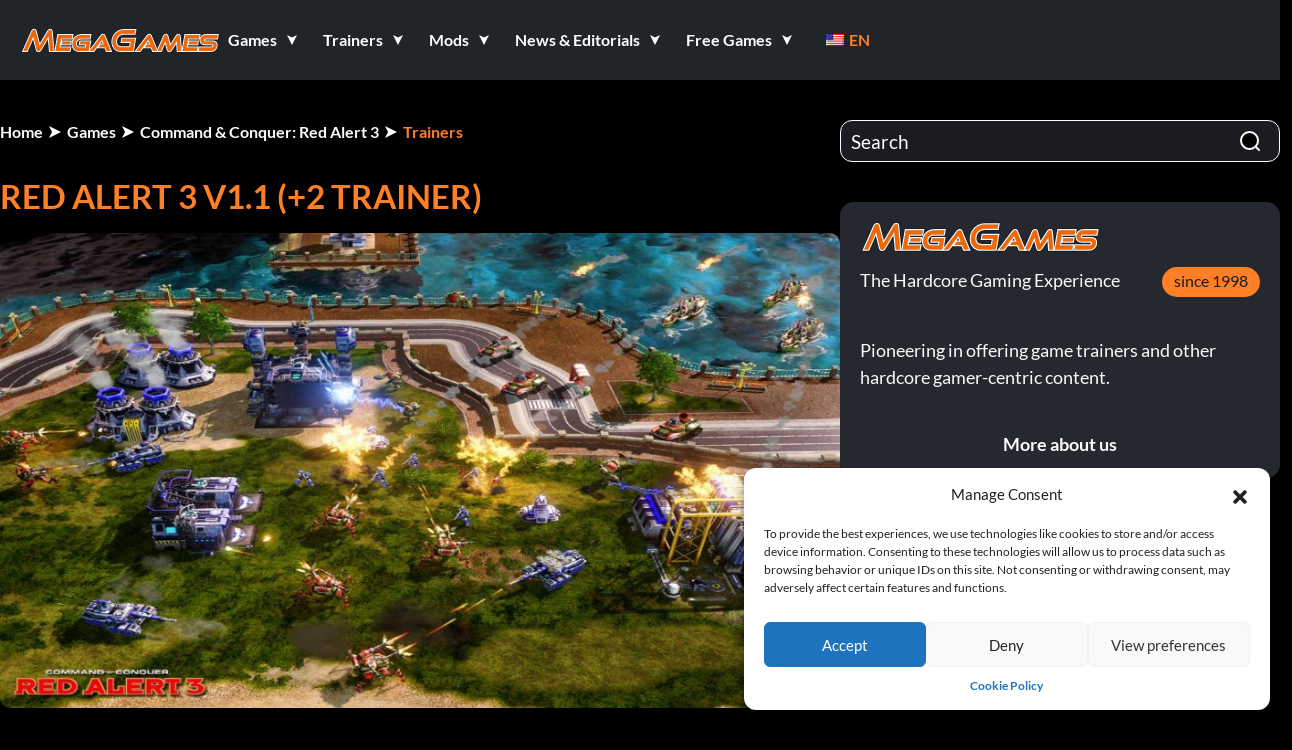

--- FILE ---
content_type: text/css
request_url: https://9588947a.delivery.rocketcdn.me/wp-content/cache/min/1/wp-content/themes/megagamestheme/assets/css/zentropy.css?ver=1752747741
body_size: 1691
content:
html,body,body div,span,object,iframe,h1,h2,h3,h4,h5,h6,p,blockquote,pre,abbr,address,cite,code,del,dfn,em,img,ins,kbd,q,samp,small,strong,sub,sup,var,b,i,dl,dt,dd,ol,ul,li,fieldset,form,label,legend,table,caption,tbody,tfoot,thead,tr,th,td,article,aside,figure,footer,header,hgroup,menu,nav,section,time,mark,audio,video{margin:0;padding:0;border:0;outline:0;vertical-align:baseline;background:transparent}article,aside,details,figcaption,figure,footer,header,hgroup,nav,section{display:block}audio,canvas,video{display:inline-block;*display:inline;*zoom:1}audio:not([controls]){display:none}[hidden]{display:none}body{font-size:16px;line-height:1.5em;color:#fff}a{margin:0;padding:0;vertical-align:baseline;background:transparent;color:#00e}a:visited{color:#551a8b}a:hover{color:#06e}a:focus{outline:thin dotted}a:hover,a:active{outline:0}a:link{-webkit-tap-highlight-color:#007BBB}p{-webkit-hyphens:auto;-webkit-hyphenate-character:"\2010";-webkit-hyphenate-limit-after:1;-webkit-hyphenate-limit-before:3;-moz-hyphens:auto}blockquote{margin:1em 40px;quotes:none}q{quotes:none}blockquote:before,blockquote:after,q:before,q:after{content:'';content:none}dfn{font-style:italic}del{text-decoration:line-through}abbr[title],dfn[title]{border-bottom:1px dotted #000;cursor:help}hr{display:block;height:1px;border:0;border-top:1px solid #ccc;margin:1em 0;padding:0}ins{background:#ff9;color:#000;text-decoration:none}mark{background:#ff0;color:#000;font-style:italic;font-weight:700}pre,code,kbd,samp{font-family:monospace,serif;_font-family:'courier new',monospace;font-size:1em}pre{white-space:pre;white-space:pre-wrap;white-space:pre-line;word-wrap:break-word}small{font-size:85%}b,strong{font-weight:700}sub,sup{font-size:75%;line-height:0;position:relative;vertical-align:baseline}sup{top:-.5em}sub{bottom:-.25em}::-moz-selection{background:#007BBB;color:#fff;text-shadow:none}::selection{background:#007BBB;color:#fff;text-shadow:none}img{border:0;-ms-interpolation-mode:bicubic;vertical-align:middle}svg:not(:root){overflow:hidden}.ie7 img,iem7 img{-ms-interpolation-mode:bicubic}.ie6 html{filter:expression(document.execCommand("BackgroundImageCache",false,true))}ul,ol{margin:1em 0;padding:0}dd{margin:0 0 0 40px}nav ul.menu{margin:0;padding:0}nav ul.menu li{list-style:none;list-style-image:none;margin:0;padding:0}table{border-collapse:collapse;border-spacing:0}th{font-weight:700;vertical-align:bottom}td{font-weight:400;vertical-align:top}td img{vertical-align:top}input,select{vertical-align:middle}input[type="radio"]{vertical-align:text-bottom}input[type="checkbox"]{vertical-align:bottom;*vertical-align:baseline}select,input,textarea{font:99% sans-serif}legend{*margin-left:-7px}button,input[type="button"],input[type="reset"],input[type="submit"],[role="button"]{cursor:pointer;-webkit-appearance:button}.clickable,label{cursor:pointer}button,input,select,textarea{margin:0;vertical-align:baseline;*vertical-align:middle}button,input{line-height:normal;*overflow:visible}button{width:auto;overflow:visible}button::-moz-focus-inner{border:0;padding:0}input[type="checkbox"],input[type="radio"]{box-sizing:border-box;padding:0}input[type="search"]{-webkit-appearance:textfield;-moz-box-sizing:content-box;-webkit-box-sizing:content-box;box-sizing:content-box}input[type="search"]::-webkit-search-decoration{-webkit-appearance:none}textarea{overflow:auto;vertical-align:top;resize:vertical}input:invalid,textarea:invalid{background-color:#f0dddd}table button,table input{*overflow:auto}.nocallout{-webkit-touch-callout:none}textarea[contenteditable]{-webkit-appearance:none}.gifhidden{position:absolute;left:-100%}.ir{display:block;border:0;text-indent:-999em;overflow:hidden;background-color:transparent;background-repeat:no-repeat;text-align:left;direction:ltr}.ir br{display:none}.totallyhidden{display:none!important;visibility:hidden}.visuallyhidden{border:0;clip:rect(0 0 0 0);height:1px;margin:-1px;overflow:hidden;padding:0;position:absolute;width:1px}.visuallyhidden.focusable:active,.visuallyhidden.focusable:focus{clip:auto;height:auto;margin:0;overflow:visible;position:static;width:auto}.invisible{visibility:hidden}.clearfix:before,.clearfix:after{content:"\0020";display:block;height:0;overflow:hidden}.clearfix:after{clear:both}.clearfix{zoom:1}@media print{*{background:transparent!important;color:black!important;text-shadow:none!important;filter:none!important;-ms-filter:none!important}a,a:visited{text-decoration:underline}a[href]:after{content:" (" attr(href) ")"}abbr[title]:after{content:" (" attr(title) ")"}.ir a:after,a[href^="javascript:"]:after,a[href^="#"]:after{content:""}pre,blockquote{border:1px solid #999;page-break-inside:avoid}thead{display:table-header-group}tr,img{page-break-inside:avoid}img{max-width:100%!important}@page{margin:.5cm}p,h2,h3{orphans:3;widows:3}h2,h3{page-break-after:avoid}}.ahem{display:none}div.tabs{border-bottom:0 none;margin:.4em 0;padding:0}ul.primary{margin:0;padding:.25em 0}ul.primary li{background:none;margin:0 .5em 0 0;padding:.25em 0}ul.secondary{border:none;margin:0;padding:.5em 1em}ul.secondary li{background:none;border:none;display:inline;line-height:2em;margin:0;padding:0 1em 0 0}ul.primary li a,ul.primary li.active a,ul.primary li a:hover,ul.primary li a:visited{background:none;border:0;margin:0;padding:0 1em;text-decoration:none}ul.secondary li a,ul.secondary li a:visited{background:none;border:0;margin:0;padding:0;text-decoration:none}ul.secondary a.active{border:0 none}table{width:99%}table.sticky-header{z-index:9}tr.odd{background-color:#fff}

--- FILE ---
content_type: text/css
request_url: https://9588947a.delivery.rocketcdn.me/wp-content/cache/min/1/wp-content/themes/megagamestheme/assets/css/mg-light.css?ver=1752747741
body_size: 891
content:
body.light{background:#FFF;color:#111}body.light p{color:#111}body.light a,body.light a:link,body.light a:visited{color:#4A5468}body.light a.active,body.light li a.active,body.light a:active,body.light a:hover,body.light a:focus{color:#1A1C22}body.light h1 a,body.light h2 a,body.light h3 a,body.light h4 a,body.light h5 a,body.light h6 a,body.light h1 a:link,body.light h2 a:link,body.light h3 a:link,body.light h4 a:link,body.light h5 a:link,body.light h6 a:link,body.light h1 a:visited,body.light h2 a:visited,body.light h3 a:visited,body.light h4 a:visited,body.light h5 a:visited,body.light h6 a:visited{color:#ff7f27}body.light a.plitch-trainer-link{color:#5cb424;text-shadow:0 0 3px #0003}body.light #header{background:#FFF;color:#111}body.light #megamenu-1 .mm-container{background-color:#FFF;border:1px solid #ff7f27aa;box-shadow:0 5px 20px -14px #000e}body.light .region-header .mm-header{color:#ff7f27;border-bottom:1px solid #ff7f27}body.light #subheader{background:#1A1C22}body.light #main{background:#FFF}body.light #footer{background:#ff7f27}body.light #footer p{color:#FFF}body.light #footer a{color:#FFF}body.light .mm-title{color:#ff7f27}body.light .mm-item:hover .mm-title,body.light .mm-item:hover .mm-arrow{color:#ff7f27}body.light .all-entries{border:1px solid #ff7f27;color:#ff7f27}body.light .region-featured{background:#FFF}body.light #breadcrumb,body.light #breadcrumb a{color:#4A5468}body.light .table-of-contents{background:#ff7f27;color:#FFF}body.light #table-of-content a{color:#FFF}body.light .view-id-search .views-row,body.light .content .view-taxonomy-term .views-row,body.light .content .view-game-content .views-row{background:#FAFAFA;border:1px solid #3332;border-right:5px solid #3335}}body.light .content .view-game-content .views-field-body .field-content{color:#111}body.light #block-views-exp-search-search-page .block-content input[type='text']{color:#333;background:#EDF0F7;border:1px solid #CCC}body.light #block-search-form .block-content input[type='search']{color:#333;background:#EDF0F7}body.light #block-views-exp-search-search-page .block-content input[type='text']:focus,body.light #block-search-form .block-content input[type='search']:focus{color:#333}body.light #block-views-exp-search-search-page .ui-widget-content{background:#EDF0F7;background-color:#EDF0F7;border:1px solid #CCC}body.light #block-views-exp-search-search-page .ui-menu .ui-menu-item a,body.light #block-views-exp-search-search-page .ui-widget-content li a{color:#222}body.light a.try-for-free{color:#fff}body.light .title-anchors a{color:#fff}body.light label{color:#878790}body.light input[type~='text'],body.light input[type~='email'],body.light input[type~='search'],body.light input[type~='password']{color:#333;border:1px solid #CCC;background:#EDF0F7}body.light input[type~='text']:focus,body.light input[type~='email']:focus,body.light input[type~='search']:focus,body.light input[type~='password']:focus{border:1px solid #CCC;box-shadow:none}body.light select{background:#EDF0F7;color:#333;border:1px solid #CCC}body.light select[multiple="multiple"] option[selected="selected"]{background:#EDF0F7}body.light textarea{border:1px solid #CCC;background:#EDF0F7;color:#222}body.light textarea:focus{border:1px solid #CCC;box-shadow:none}body.light input[type~='file']{color:#fff;border:1px solid #CCC}body.light input[type='submit']{border:1px solid #CCC;color:#FFF;background-color:#E96415}body.light input[type='submit']:hover{border:1px solid #CCC}body.light input[type='submit'].field-add-more-submit{border:1px solid #CCC;background:linear-gradient(180deg,#03478B 0%,#023971 100%);color:#FFF}body.light input[type='submit'].field-add-more-submit:hover{background:linear-gradient(180deg,#04488c 0%,#033a72 100%)}body.light .form-managed-file input[type='submit']{background:linear-gradient(180deg,#03478B 0%,#023971 100%);color:#FFF}body.light .form-wrapper .description{color:#ff7f27;background-color:#FFF}body.light .form-wrapper .description a{color:#ff7f27}body.light .filename-info i{color:inherit}body.light div.tabs ul.primary li,body.light div.tabs ul.primary li.active,body.light div.tabs ul.primary li.active a{color:#ff7f27;background-color:#FFF}body.light .views-row-responsive .views-field-title,body.light .views-row-responsive .views-field-title a{color:#FFF}body.light .views-row-responsive{box-shadow:0 0 20px -12px #000}body.light .views-row-responsive:hover{box-shadow:0 0 20px -8px #000}body.light #block-views-popular-videos-block{background:transparent}body.light .block-quicktabs .quicktabs-tabs li.active a{color:#ff7f27}body.light .view-frontpage-news-featured .owl-item .slider-text h1{background:#fefefeee;color:#111}body.light .view-frontpage-news-featured .owl-item .slider-text h1 a{color:#111}@media screen and (max-width:768px){body.light .megamenu{background:#fff}body.light .megamenu-toggle{background:#ff7f27;box-shadow:0 0 .5em -.25em rgba(0,0,0,.5)}}

--- FILE ---
content_type: text/css
request_url: https://9588947a.delivery.rocketcdn.me/wp-content/cache/background-css/1/9588947a.delivery.rocketcdn.me/wp-content/cache/min/1/wp-content/themes/megagamestheme/assets/css/mm-base.css?ver=1752747741&wpr_t=1761928780
body_size: 2024
content:
.mdmegamenu ul{margin:0!important;padding:0!important;list-style:none}.mdmegamenu iframe{border:none}.mm-container li{padding:.2em}ul.mm-container li{padding:0}.mdmegamenu small{font-size:85%}.mdmegamenu strong{font-weight:700}.mdmegamenu em{font-style:italic}.mdmegamenu h1,.mdmegamenu h2,.mdmegamenu h3,.mdmegamenu h4,.mdmegamenu h5,.mdmegamenu h6{margin:0;padding:0;text-rendering:optimizelegibility}.mdmegamenu h1 small,.mdmegamenu h2 small,.mdmegamenu h3 small,.mdmegamenu h4 small,.mdmegamenu h5 small,.mdmegamenu h6 small{font-weight:400}.mdmegamenu h1,.mdmegamenu h2,.mdmegamenu h3{line-height:1.1em}.mdmegamenu h1{font-size:30px}.mdmegamenu h2{font-size:24px}.mdmegamenu h3{font-size:18px}.mdmegamenu h4{font-size:14px;font-weight:400}.mdmegamenu h5{font-size:12px;font-weight:400}.mdmegamenu h6{font-size:11px;font-weight:400}.mdmegamenu h1 small{font-size:19px}.mdmegamenu h2 small{font-size:15px}.mdmegamenu h3 small{font-size:13px}.mdmegamenu h4 small{font-size:12px}.mdmegamenu .highlight,.mdmegamenu .highlight-important,.mdmegamenu .highlight-warning,.mdmegamenu .highlight-success,.mdmegamenu .highlight-info,.mdmegamenu .badge,.mdmegamenu .badge-important,.mdmegamenu .badge-info,.mdmegamenu .badge-warning,.mdmegamenu .badge-success{padding:0 2px;color:#fff;text-shadow:0 -1px 0 rgba(0,0,0,.25);background-color:#999}.mdmegamenu .badge,.mdmegamenu .badge-important,.mdmegamenu .badge-info,.mdmegamenu .badge-warning,.mdmegamenu .badge-success{display:inline-block;padding:2px 9px;font-size:12px;font-weight:700;line-height:14px;white-space:nowrap;vertical-align:baseline;border-radius:9px}.mdmegamenu .highlight:empty,.mdmegamenu .badge:empty{display:none}.mdmegamenu a.highlight:hover,.mdmegamenu a.badge:hover{color:#fff;text-decoration:none;cursor:pointer}.mdmegamenu .highlight-important,.mdmegamenu .badge-important{background-color:#b94a48}.mdmegamenu .highlight-important[href],.mdmegamenu .badge-important[href]{background-color:#953b39}.mdmegamenu .highlight-warning,.mdmegamenu .badge-warning{background-color:#f89406}.mdmegamenu .highlight-warning[href],.mdmegamenu .badge-warning[href]{background-color:#c67605}.mdmegamenu .highlight-success,.mdmegamenu .badge-success{background-color:#468847}.mdmegamenu .highlight-success[href],.mdmegamenu .badge-success[href]{background-color:#356635}.mdmegamenu .highlight-info,.mdmegamenu .badge-info{background-color:#3a87ad}.mdmegamenu .highlight-info[href],.mdmegamenu .badge-info[href]{background-color:#2d6987}.mdmegamenu .message,.mdmegamenu .message-success,.mdmegamenu .message-error,.mdmegamenu .message-info{padding:8px 35px 8px 14px;margin-bottom:20px;text-shadow:0 1px 0 rgba(255,255,255,.5);background-color:#fcf8e3;border:1px solid #fbeed5;color:#c09853}.mdmegamenu .message-success{color:#468847;background-color:#dff0d8;border-color:#d6e9c6}.mdmegamenu .message-error{color:#b94a48;background-color:#f2dede;border-color:#eed3d7}.mdmegamenu .message-info{color:#3a87ad;background-color:#d9edf7;border-color:#bce8f1}.mdmegamenu p.icon-warning,.mdmegamenu p.icon-lock,.mdmegamenu p.icon-info,.mdmegamenu p.icon-question,.mdmegamenu p.icon-tips,.mdmegamenu p.icon-rss,.mdmegamenu p.icon-doc,.mdmegamenu p.icon-note,.mdmegamenu p.icon-star{padding-left:25px}.mm-sub ul li{padding:0;margin:0}.mm-sub ol{list-style:decimal;padding-left:30px}.md-separator,.md-separator-text{border-bottom:1px solid #eee;margin:10px 0 20px}.md-separator-text{position:relative;top:-20px}.md-separator-text div{display:inline-block;background-color:#fff;padding:1px 12px;position:relative;top:10px}.md-separator-aligncenter{text-align:center}.md-separator-alignleft{text-align:left}.md-separator-alignright{text-align:right}.flickr_badge_image{float:left;margin:0 8px 4px 0;width:75px}.mdmegamenu .mm-container .tweet_time a,.mdmegamenu .mm-container .tweet_time a:link{color:#999}.mdmegamenu .mm-container .tweet_time a:hover{color:#666}.mm-sub ul.tweet_list li{background:var(--wpr-bg-86a7f07c-fa4d-4ba5-9d34-3fefa5f34ee2) no-repeat 0 2px}.mdmegamenu{position:relative;z-index:490}.mm-parent .mm-fullwidth{width:100%}.mdmegamenu ul.megamenu>li{display:inline-block;float:left}.mm-title{position:relative;padding:.5em .5em 0 1em;display:inline-block}.mm-desc{font-size:.7em}.mm-item>a{display:inline-block;position:relative}.mm-top a{display:inline-block}.mm-item img.mm-icon{float:left;margin:12px 6px 12px 0}.md-withdesc .mm-item img.mm-icon{margin-bottom:22px}.mm-item>a span.mm-desc{display:block;white-space:nowrap}.mm-top{cursor:pointer;display:inline-block}.mm-container{display:none;float:left;position:absolute;left:0;top:41px;width:100%;z-index:9999}.md-dropshadow .mm-container,.md-dropshadow li.mm-hover{box-shadow:5px 5px 4px rgba(0,0,0,.2)}.md-vertical-rtl.md-dropshadow .mm-container,.md-vertical-rtl.md-dropshadow li.mm-hover{box-shadow:-5px 5px 4px rgba(0,0,0,.2)}.mm-fixed-bottom.md-dropshadow .mm-container{box-shadow:5px -5px 4px rgba(0,0,0,.2)}.mm-arrow{display:inline-block;padding-left:.3em}.mm-hover .mm-arrow{background-position:0 -3px}ul.mm-container li .mm-arrow,.md-vertical .mm-arrow{background-position:-13px 0;width:3px;height:6px}.md-vertical-rtl .mm-arrow{background-position:-28px 0;right:auto;left:10px}ul.mm-container a:hover .mm-arrow{background-position:-16px 0}.md-vertical-rtl ul.mm-container a:hover .mm-arrow{background-position:-25px 0}.md-vertical .mm-hover .mm-arrow{background-position:-19px 0}.md-vertical-rtl .mm-hover .mm-arrow{background-position:-22px 0}.mm-fixed-bottom .mm-arrow{background-position:-6px 0}.mm-fixed-bottom .mm-hover .mm-arrow{background-position:-6px -3px}.mm-close{font-family:Arial,Helvetica,sans-serif;display:block;width:12px;height:100%;position:absolute;right:12px;top:50%;margin-top:-50%;;z-index:99}.mm-dropdown ul.mm-container{display:none;float:left;position:absolute;left:0;top:41px;width:220px;z-index:9999}.mm-dropdown ul li{position:relative}.mm-dropdown ul li ul.mm-container{top:0;left:220px}.mm-dropdown ul a{border:none;display:block;padding:5px 20px;position:relative}.mm-dropdown ul a:hover,.mm-dropdown ul li.mm-hover>a{border:none;background:#fff;color:#000}.mm-fixed-top,.mm-fixed-bottom{position:fixed;left:50%;z-index:999;width:100%;margin:0 auto 0 -50%}.mm-fixed-bottom .mm-toggle,.mm-fixed-top .mm-toggle-show{background-position:right center}.mm-fixed-bottom .mm-toggle-show{background-position:left center}.mm-fixed-top,.mm-fixed-top .mm-toggle{top:0}.mm-fixed-bottom,.mm-fixed-bottom .mm-toggle{bottom:0}.mm-toggle-hide{border:none!important;padding:0!important}.mm-fixed-bottom .mm-container,.mm-fixed-bottom .mm-dropdown ul.mm-container{bottom:41px;top:auto!important}.mm-fixed-bottom .mm-dropdown ul li ul.mm-container{bottom:0;top:auto!important}.md-vertical{z-index:480}.md-vertical ul.megamenu{width:auto;float:left}.md-vertical ul.megamenu>li{display:block;float:none;position:relative}.md-vertical .mm-container,.md-vertical .mm-dropdown ul.mm-container{left:100%;top:0}.md-vertical-rtl .mm-container,.md-vertical-rtl .mm-dropdown ul.mm-container{left:auto;right:100%}.md-vertical .mm-item>a{display:block;float:none}.md-vertical li.mm-hover,.md-dropshadow ul.mm-container li.mm-hover{box-shadow:none}.md-vertical .mm-item>a span.mm-desc{margin-top:0}.mm-sub .inner{padding:.4em 1em;margin:.1em 0}.mm-sub .withmargin .inner{padding:0 10px;margin:10px 0}.mm-container input.form-text,.mm-container textarea.form-textarea{padding:2px 4px;width:100%;box-sizing:border-box}.mm-container textarea.form-textarea{overflow:auto}.mdmegamenu .item-list ul li{padding:0 0 0 .2em;margin-left:1em}.mdmegamenu ul.links li{background-position:0 7px;font-size:1em;padding:0 0 0 13px}.mdmegamenu .form-item label{font-size:1em}.mdmegamenu .video-container{position:relative;padding-bottom:56.25%;padding-top:30px;height:0;overflow:hidden;margin-bottom:15px}.mdmegamenu .video-container iframe,.mdmegamenu .video-container object,.mdmegamenu .video-container embed{position:absolute;top:0;left:0;width:100%;height:100%}.mm-container iframe{width:100%!important}.js .selectnav{display:none}.megamenu-toggle{font-size:1.7em;border:1px solid rgba(60,60,60,.4);padding:.1em 1em;cursor:pointer;background:rgba(0,0,0,.2);border-radius:6px;box-shadow:0 0 .5em -.1em rgba(0,0,0,.5);color:#eeed;display:none}.megamenu-toggle:focus,.megamenu-toggle:active,.megamenu-toggle:hover{border:1px solid rgba(90,90,90,.4);background:rgba(10,10,10,.2);color:#fffe}@media screen and (max-width:768px){.mdmegamenu{position:unset;z-index:490}.mm-top{width:100%}.mm-title{padding:.8em .5em .8em 1em}.mm-arrow{float:right;padding:.8em 1em .8em 0;width:50%;text-align:right}.contextual-links-region{position:unset;z-index:0}.mm-toggle{display:block;left:auto;right:auto}.js .megamenu{display:none;width:100%;position:absolute;right:0;left:0;background:#1A1C22;top:3.5em;z-index:9999}.js .megamenu-toggle{float:right}.js .selectnav{display:block;clear:both;margin:0;width:96%}.mm-item>a{float:none}.mdmegamenu ul.megamenu>li{float:none;display:block;width:100%}.mdmegamenu ul.megamenu>li>a{width:50%;display:inline-block;padding:unset}.mm-container{display:none;float:unset;position:relative;left:auto;top:auto;width:100%;z-index:9999}.megamenu{display:none}}@media screen and (min-width:767px){.megamenu{display:block}}@media screen and (max-width:420px){.megamenu-toggle{padding:.1em .4em}}

--- FILE ---
content_type: text/css
request_url: https://9588947a.delivery.rocketcdn.me/wp-content/cache/background-css/1/9588947a.delivery.rocketcdn.me/wp-content/cache/min/1/wp-content/themes/megagamestheme/assets/css/megagames-custom/custom-styles.css?ver=1752747741&wpr_t=1761928780
body_size: 42455
content:
section.error-section{position:relative;background-image:var(--wpr-bg-42374508-f55d-483c-b734-b3bb83e515c4);background-size:cover;background-position:center;background-repeat:no-repeat}section.error-section::before{content:"";position:absolute;inset:0;background-color:rgba(0,0,0,.65);z-index:1}section.error-section>.error-container{position:relative;z-index:2}section .error-container{display:flex;justify-content:center}section .error-container .error-row{width:100%;display:flex;justify-content:center}@media(max-width:992px){section .error-container .error-row{flex-direction:column;align-items:center}}section .error-container .error-row .error-sorry{max-width:448px;padding:0}section .error-container .error-row .error-sorry .error-text-warning{color:#fff;font-family:"Lato",sans-serif;font-weight:900;font-size:44px;line-height:100%;margin:0}section .error-container .error-row .error-sorry .error-subtitle{margin-top:20px;font-family:"Lato",sans-serif;font-weight:400;font-size:20px;line-height:30px}section .error-container .error-row .error-sorry form{margin:80px 0}section .error-container .error-row .error-sorry form .sidebar-input-group{position:relative}section .error-container .error-row .error-sorry form .sidebar-input-group input.sidebar-input{min-width:100%;box-sizing:border-box;background-color:#1a1c22;border:1px solid #fafafa!important;border-radius:12px;height:2.2em;font-size:1.2em;color:#fff}section .error-container .error-row .error-sorry form .sidebar-input-group .search-icon{position:absolute;right:15px;top:50%;transform:translateY(-50%);width:20px;height:20px;pointer-events:none;color:#fafafa}section .error-container .error-row .error-sorry form .sidebar-input-group .search-dropdown{position:absolute;margin-top:10px;width:440px;height:450px;background:#1a1c22;border:1px solid #fafafa;border-radius:4px;z-index:2;padding:10px;display:none;flex-direction:column}section .error-container .error-row .error-sorry form .sidebar-input-group .search-dropdown.active{display:flex}section .error-container .error-row .error-sorry form .sidebar-input-group .search-dropdown .search-results{flex-grow:1;overflow-y:auto;max-height:300px}section .error-container .error-row .error-sorry form .sidebar-input-group .search-dropdown .search-results .search-category{margin-bottom:10px}section .error-container .error-row .error-sorry form .sidebar-input-group .search-dropdown .search-results .search-category .category-title{text-transform:uppercase;font-size:14px;font-weight:700;margin-bottom:5px;color:#ff7f27}section .error-container .error-row .error-sorry form .sidebar-input-group .search-dropdown .search-results .search-category ul{list-style:none;padding:0;margin:0}section .error-container .error-row .error-sorry form .sidebar-input-group .search-dropdown .search-results .search-category ul li{padding:8px}section .error-container .error-row .error-sorry form .sidebar-input-group .search-dropdown .search-results .search-category ul li a{text-decoration:none;color:#faebd7;display:block}section .error-container .error-row .error-sorry form .sidebar-input-group .search-dropdown .search-results .search-category ul li a:hover{color:#ff7f27}section .error-container .error-row .error-sorry form .sidebar-input-group .search-dropdown .view-all{flex-shrink:0;height:30px;border-top:1px solid #2a2c33;display:flex;align-items:center;justify-content:center}section .error-container .error-row .error-sorry form .sidebar-input-group .search-dropdown .view-all a{text-decoration:none;color:#fff;font-weight:700}section .error-container .error-row .error-sorry form .sidebar-input-group .search-dropdown .view-all a:hover{color:#ff7f27}section .error-container .error-row .error-sorry .helpful-links-title{font-family:"Lato",sans-serif;font-weight:400;font-size:18px;line-height:160%}section .error-container .error-row .error-sorry .error-links{display:flex;justify-content:space-between;font-family:"Lato",sans-serif;font-weight:600;font-size:16px;line-height:160%;text-decoration:underline;text-decoration-style:solid}section .error-container .error-row .error-404{display:flex;align-items:center;justify-content:center;padding:0}section .error-container .error-row .error-404 .error-title{font-family:"Lato",sans-serif;font-weight:400;font-size:234px;line-height:230px;text-align:center}.alphabet-filter{padding:20px 0}.alphabet-filter .alphabet-filter-list{max-width:775px;display:flex;flex-wrap:wrap;gap:10px;justify-content:space-around;align-items:center;margin:0;padding:0;list-style:none}@media(max-width:576px){.alphabet-filter .alphabet-filter-list{justify-content:normal}}.alphabet-filter .alphabet-filter-item a{color:#fff;font-size:14px;text-decoration:none;transition:color .2s}.alphabet-filter .alphabet-filter-item a:hover{color:#ff7f27}.alphabet-filter .alphabet-filter-item.active a{color:#ff7f27;font-weight:700;text-decoration:underline;text-underline-offset:3px}.archive-title{border-bottom:1px solid #ff7f27;color:#ff7f27;font-weight:700;font-size:33px;line-height:100%;text-transform:uppercase;margin-top:20px;padding-bottom:20px}.archive-games .wrapper-outer{margin-top:20px}.archive-games .pagination{display:flex;justify-content:center;align-items:center;flex-wrap:wrap;padding:1rem 0}.archive-games .pagination .page-item{margin:0 2px}.archive-games .pagination .page-item .page-link{background:rgba(0,0,0,0)!important;border:none!important;color:#ff7f27;min-width:32px;text-align:center;padding:.5rem .75rem;border-radius:4px}.archive-games .pagination .page-item .page-link:hover{color:#da5900;text-decoration:underline}.archive-games .pagination .page-item.active .page-link{color:#fff!important;background-color:#ff7f27!important;border-radius:4px}.archive-games .pagination .page-item.disabled .page-link{color:#6c757d;pointer-events:none}.archive-games .pagination .pagination-prev,.archive-games .pagination .pagination-next{font-weight:700}.archive-games .pagination .pagination-prev:hover,.archive-games .pagination .pagination-next:hover{text-decoration:underline}@media screen{.owl-carousel{display:none;position:relative;width:100%;-ms-touch-action:pan-y}.owl-carousel .owl-wrapper{display:none;position:relative;-webkit-transform:translate3d(0,0,0)}.owl-carousel .owl-wrapper:after{content:".";display:block;clear:both;visibility:hidden;line-height:0;height:0}.owl-carousel .owl-wrapper-outer{overflow:hidden;position:relative;width:100%}.owl-carousel .owl-wrapper-outer.autoHeight{-webkit-transition:height 500ms ease-in-out;-moz-transition:height 500ms ease-in-out;-ms-transition:height 500ms ease-in-out;-o-transition:height 500ms ease-in-out;transition:height 500ms ease-in-out}.owl-carousel .owl-item{float:left}.owl-controls{-webkit-user-select:none;-khtml-user-select:none;-moz-user-select:none;-ms-user-select:none;user-select:none;-webkit-tap-highlight-color:rgba(0,0,0,0)}.owl-controls .owl-page,.owl-controls .owl-buttons div{cursor:pointer}.grabbing{cursor:url(/sites/all/libraries/owl-carousel/grabbing.png) 8 8,move}.owl-carousel .owl-wrapper,.owl-carousel .owl-item{-webkit-backface-visibility:hidden;-moz-backface-visibility:hidden;-ms-backface-visibility:hidden;-webkit-transform:translate3d(0,0,0);-moz-transform:translate3d(0,0,0);-ms-transform:translate3d(0,0,0)}}@media screen{.owl-theme .owl-controls{margin-top:10px;text-align:center}.owl-theme .owl-controls .owl-buttons div{color:#fff;display:inline-block;zoom:1;*display:inline;margin:5px;padding:3px 10px;font-size:12px;-webkit-border-radius:30px;-moz-border-radius:30px;border-radius:30px;background:#869791;filter:Alpha(Opacity=50);opacity:.5}.owl-theme .owl-controls.clickable .owl-buttons div:hover{filter:Alpha(Opacity=100);opacity:1;text-decoration:none}.owl-theme .owl-controls .owl-page{display:inline-block;zoom:1;*display:inline}.owl-theme .owl-controls .owl-page span{display:block;width:12px;height:12px;margin:5px 7px;filter:Alpha(Opacity=50);opacity:.5;-webkit-border-radius:20px;-moz-border-radius:20px;border-radius:20px;background:#869791}.owl-theme .owl-controls .owl-page.active span{filter:Alpha(Opacity=100);opacity:1}.owl-theme .owl-controls.clickable .owl-page:hover span{filter:Alpha(Opacity=100);opacity:1}.owl-theme .owl-controls .owl-page span.owl-numbers{height:auto;width:auto;color:#fff;padding:2px 10px;font-size:12px;-webkit-border-radius:30px;-moz-border-radius:30px;border-radius:30px}.owl-item.loading{min-height:150px;background:var(--wpr-bg-556784a7-33e9-4c0a-8a81-ba37c5491c79) no-repeat center center}}@media screen{.owl-origin{-webkit-perspective:1200px;-webkit-perspective-origin-x:50%;-webkit-perspective-origin-y:50%;-moz-perspective:1200px;-moz-perspective-origin-x:50%;-moz-perspective-origin-y:50%;perspective:1200px}.owl-fade-out{z-index:10;-webkit-animation:fadeOut .7s both ease;-moz-animation:fadeOut .7s both ease;animation:fadeOut .7s both ease}.owl-fade-in{-webkit-animation:fadeIn .7s both ease;-moz-animation:fadeIn .7s both ease;animation:fadeIn .7s both ease}.owl-backSlide-out{-webkit-animation:backSlideOut 1s both ease;-moz-animation:backSlideOut 1s both ease;animation:backSlideOut 1s both ease}.owl-backSlide-in{-webkit-animation:backSlideIn 1s both ease;-moz-animation:backSlideIn 1s both ease;animation:backSlideIn 1s both ease}.owl-goDown-out{-webkit-animation:scaleToFade .7s ease both;-moz-animation:scaleToFade .7s ease both;animation:scaleToFade .7s ease both}.owl-goDown-in{-webkit-animation:goDown .6s ease both;-moz-animation:goDown .6s ease both;animation:goDown .6s ease both}.owl-fadeUp-in{-webkit-animation:scaleUpFrom .5s ease both;-moz-animation:scaleUpFrom .5s ease both;animation:scaleUpFrom .5s ease both}.owl-fadeUp-out{-webkit-animation:scaleUpTo .5s ease both;-moz-animation:scaleUpTo .5s ease both;animation:scaleUpTo .5s ease both}@-webkit-keyframes empty{0%{opacity:1}}@-moz-keyframes empty{0%{opacity:1}}@keyframes empty{0%{opacity:1}}@-webkit-keyframes fadeIn{0%{opacity:0}100%{opacity:1}}@-moz-keyframes fadeIn{0%{opacity:0}100%{opacity:1}}@keyframes fadeIn{0%{opacity:0}100%{opacity:1}}@-webkit-keyframes fadeOut{0%{opacity:1}100%{opacity:0}}@-moz-keyframes fadeOut{0%{opacity:1}100%{opacity:0}}@keyframes fadeOut{0%{opacity:1}100%{opacity:0}}@-webkit-keyframes backSlideOut{25%{opacity:.5;-webkit-transform:translateZ(-500px)}75%{opacity:.5;-webkit-transform:translateZ(-500px) translateX(-200%)}100%{opacity:.5;-webkit-transform:translateZ(-500px) translateX(-200%)}}@-moz-keyframes backSlideOut{25%{opacity:.5;-moz-transform:translateZ(-500px)}75%{opacity:.5;-moz-transform:translateZ(-500px) translateX(-200%)}100%{opacity:.5;-moz-transform:translateZ(-500px) translateX(-200%)}}@keyframes backSlideOut{25%{opacity:.5;transform:translateZ(-500px)}75%{opacity:.5;transform:translateZ(-500px) translateX(-200%)}100%{opacity:.5;transform:translateZ(-500px) translateX(-200%)}}@-webkit-keyframes backSlideIn{0%,25%{opacity:.5;-webkit-transform:translateZ(-500px) translateX(200%)}75%{opacity:.5;-webkit-transform:translateZ(-500px)}100%{opacity:1;-webkit-transform:translateZ(0) translateX(0)}}@-moz-keyframes backSlideIn{0%,25%{opacity:.5;-moz-transform:translateZ(-500px) translateX(200%)}75%{opacity:.5;-moz-transform:translateZ(-500px)}100%{opacity:1;-moz-transform:translateZ(0) translateX(0)}}@keyframes backSlideIn{0%,25%{opacity:.5;transform:translateZ(-500px) translateX(200%)}75%{opacity:.5;transform:translateZ(-500px)}100%{opacity:1;transform:translateZ(0) translateX(0)}}@-webkit-keyframes scaleToFade{to{opacity:0;-webkit-transform:scale(.8)}}@-moz-keyframes scaleToFade{to{opacity:0;-moz-transform:scale(.8)}}@keyframes scaleToFade{to{opacity:0;transform:scale(.8)}}@-webkit-keyframes goDown{from{-webkit-transform:translateY(-100%)}}@-moz-keyframes goDown{from{-moz-transform:translateY(-100%)}}@keyframes goDown{from{transform:translateY(-100%)}}@-webkit-keyframes scaleUpFrom{from{opacity:0;-webkit-transform:scale(1.5)}}@-moz-keyframes scaleUpFrom{from{opacity:0;-moz-transform:scale(1.5)}}@keyframes scaleUpFrom{from{opacity:0;transform:scale(1.5)}}@-webkit-keyframes scaleUpTo{to{opacity:0;-webkit-transform:scale(1.5)}}@-moz-keyframes scaleUpTo{to{opacity:0;-moz-transform:scale(1.5)}}@keyframes scaleUpTo{to{opacity:0;transform:scale(1.5)}}}.ui-helper-hidden{display:none}.ui-helper-hidden-accessible{border:0;clip:rect(0 0 0 0);height:1px;margin:-1px;overflow:hidden;padding:0;position:absolute;width:1px}.ui-helper-reset{margin:0;padding:0;border:0;outline:0;line-height:1.3;text-decoration:none;font-size:100%;list-style:none}.ui-helper-clearfix{min-height:0}.ui-helper-clearfix:before{content:"";display:table;border-collapse:collapse}.ui-helper-clearfix:after{content:"";display:table;border-collapse:collapse;clear:both}.ui-helper-zfix{width:100%;height:100%;top:0;left:0;position:absolute;opacity:0;filter:Alpha(Opacity=0)}.ui-front{z-index:100}.ui-state-disabled{cursor:default!important}.ui-icon{display:block;text-indent:-99999px;overflow:hidden;background-repeat:no-repeat}.ui-widget-overlay{position:fixed;top:0;left:0;width:100%;height:100%}.ui-widget{font-family:Verdana,Arial,sans-serif;font-size:1.1em}.ui-widget .ui-widget{font-size:1em}.ui-widget input,.ui-widget select,.ui-widget textarea,.ui-widget button{font-family:Verdana,Arial,sans-serif;font-size:1em}.ui-widget-content{border:1px solid #aaa;background:#fff var(--wpr-bg-8748aa49-b76a-41f5-87ef-304c45bb1921) 50% 50% repeat-x;color:#222}.ui-widget-content a{color:#222}.ui-widget-header{border:1px solid #aaa;background:#ccc var(--wpr-bg-8c133cb1-037a-4c70-8328-b7f97b14bb0d) 50% 50% repeat-x;color:#222;font-weight:700}.ui-widget-header a{color:#222}.ui-state-default,.ui-widget-content .ui-state-default,.ui-widget-header .ui-state-default{border:1px solid #d3d3d3;background:#e6e6e6 var(--wpr-bg-9be462b9-af50-4848-9856-08e7beede645) 50% 50% repeat-x;font-weight:400;color:#555}.ui-state-default a{color:#555;text-decoration:none}.ui-state-default a:link,.ui-state-default a:visited{color:#555;text-decoration:none}.ui-state-hover,.ui-widget-content .ui-state-hover,.ui-widget-header .ui-state-hover,.ui-state-focus,.ui-widget-content .ui-state-focus,.ui-widget-header .ui-state-focus{border:1px solid #999;background:#dadada var(--wpr-bg-bd15ddff-ddc7-4420-8e5b-e87911938141) 50% 50% repeat-x;font-weight:400;color:#212121}.ui-state-hover a{color:#212121;text-decoration:none}.ui-state-hover a:hover,.ui-state-hover a:link,.ui-state-hover a:visited{color:#212121;text-decoration:none}.ui-state-active,.ui-widget-content .ui-state-active,.ui-widget-header .ui-state-active{border:1px solid #aaa;background:#fff var(--wpr-bg-e0b65cab-0cac-48e4-b218-d4f3144e0fa5) 50% 50% repeat-x;font-weight:400;color:#212121}.ui-state-active a{color:#212121;text-decoration:none}.ui-state-active a:link,.ui-state-active a:visited{color:#212121;text-decoration:none}.ui-state-highlight,.ui-widget-content .ui-state-highlight,.ui-widget-header .ui-state-highlight{border:1px solid #fcefa1;background:#fbf9ee var(--wpr-bg-f9f51d6a-eca1-4402-8fbd-eefb46879189) 50% 50% repeat-x;color:#363636}.ui-state-highlight a,.ui-widget-content .ui-state-highlight a,.ui-widget-header .ui-state-highlight a{color:#363636}.ui-state-error,.ui-widget-content .ui-state-error,.ui-widget-header .ui-state-error{border:1px solid #cd0a0a;background:#fef1ec var(--wpr-bg-2eb7683a-033f-414e-b27f-cd3b88fab13b) 50% 50% repeat-x;color:#cd0a0a}.ui-state-error a,.ui-widget-content .ui-state-error a,.ui-widget-header .ui-state-error a,.ui-state-error-text,.ui-widget-content .ui-state-error-text,.ui-widget-header .ui-state-error-text{color:#cd0a0a}.ui-priority-primary,.ui-widget-content .ui-priority-primary,.ui-widget-header .ui-priority-primary{font-weight:700}.ui-priority-secondary,.ui-widget-content .ui-priority-secondary,.ui-widget-header .ui-priority-secondary{opacity:.7;filter:Alpha(Opacity=70);font-weight:400}.ui-state-disabled,.ui-widget-content .ui-state-disabled,.ui-widget-header .ui-state-disabled{opacity:.35;filter:Alpha(Opacity=35);background-image:none}.ui-state-disabled .ui-icon{filter:Alpha(Opacity=35)}.ui-icon{width:16px;height:16px;background-image:url(/sites/all/modules/contrib/jquery_update/replace/ui/themes/base/minified/images/ui-icons_222222_256x240.png)}.ui-widget-content .ui-icon,.ui-widget-header .ui-icon{background-image:var(--wpr-bg-749d15b2-54ca-49f4-bfc0-815644a6af2a)}.ui-state-default .ui-icon{background-image:var(--wpr-bg-7ad9c447-4d9a-46d6-a5f7-6cc0c25874dd)}.ui-state-hover .ui-icon,.ui-state-focus .ui-icon,.ui-state-active .ui-icon{background-image:var(--wpr-bg-8b2a3291-f447-4d66-9e2b-e8bfda814ee5)}.ui-state-highlight .ui-icon{background-image:var(--wpr-bg-881cbee8-2e4c-45d9-942d-d8eea6a239e6)}.ui-state-error .ui-icon,.ui-state-error-text .ui-icon{background-image:var(--wpr-bg-9ac8da4c-9562-49f8-8678-666783b2ccc5)}.ui-icon-blank{background-position:16px 16px}.ui-icon-carat-1-n{background-position:0 0}.ui-icon-carat-1-ne{background-position:-16px 0}.ui-icon-carat-1-e{background-position:-32px 0}.ui-icon-carat-1-se{background-position:-48px 0}.ui-icon-carat-1-s{background-position:-64px 0}.ui-icon-carat-1-sw{background-position:-80px 0}.ui-icon-carat-1-w{background-position:-96px 0}.ui-icon-carat-1-nw{background-position:-112px 0}.ui-icon-carat-2-n-s{background-position:-128px 0}.ui-icon-carat-2-e-w{background-position:-144px 0}.ui-icon-triangle-1-n{background-position:0 -16px}.ui-icon-triangle-1-ne{background-position:-16px -16px}.ui-icon-triangle-1-e{background-position:-32px -16px}.ui-icon-triangle-1-se{background-position:-48px -16px}.ui-icon-triangle-1-s{background-position:-64px -16px}.ui-icon-triangle-1-sw{background-position:-80px -16px}.ui-icon-triangle-1-w{background-position:-96px -16px}.ui-icon-triangle-1-nw{background-position:-112px -16px}.ui-icon-triangle-2-n-s{background-position:-128px -16px}.ui-icon-triangle-2-e-w{background-position:-144px -16px}.ui-icon-arrow-1-n{background-position:0 -32px}.ui-icon-arrow-1-ne{background-position:-16px -32px}.ui-icon-arrow-1-e{background-position:-32px -32px}.ui-icon-arrow-1-se{background-position:-48px -32px}.ui-icon-arrow-1-s{background-position:-64px -32px}.ui-icon-arrow-1-sw{background-position:-80px -32px}.ui-icon-arrow-1-w{background-position:-96px -32px}.ui-icon-arrow-1-nw{background-position:-112px -32px}.ui-icon-arrow-2-n-s{background-position:-128px -32px}.ui-icon-arrow-2-ne-sw{background-position:-144px -32px}.ui-icon-arrow-2-e-w{background-position:-160px -32px}.ui-icon-arrow-2-se-nw{background-position:-176px -32px}.ui-icon-arrowstop-1-n{background-position:-192px -32px}.ui-icon-arrowstop-1-e{background-position:-208px -32px}.ui-icon-arrowstop-1-s{background-position:-224px -32px}.ui-icon-arrowstop-1-w{background-position:-240px -32px}.ui-icon-arrowthick-1-n{background-position:0 -48px}.ui-icon-arrowthick-1-ne{background-position:-16px -48px}.ui-icon-arrowthick-1-e{background-position:-32px -48px}.ui-icon-arrowthick-1-se{background-position:-48px -48px}.ui-icon-arrowthick-1-s{background-position:-64px -48px}.ui-icon-arrowthick-1-sw{background-position:-80px -48px}.ui-icon-arrowthick-1-w{background-position:-96px -48px}.ui-icon-arrowthick-1-nw{background-position:-112px -48px}.ui-icon-arrowthick-2-n-s{background-position:-128px -48px}.ui-icon-arrowthick-2-ne-sw{background-position:-144px -48px}.ui-icon-arrowthick-2-e-w{background-position:-160px -48px}.ui-icon-arrowthick-2-se-nw{background-position:-176px -48px}.ui-icon-arrowthickstop-1-n{background-position:-192px -48px}.ui-icon-arrowthickstop-1-e{background-position:-208px -48px}.ui-icon-arrowthickstop-1-s{background-position:-224px -48px}.ui-icon-arrowthickstop-1-w{background-position:-240px -48px}.ui-icon-arrowreturnthick-1-w{background-position:0 -64px}.ui-icon-arrowreturnthick-1-n{background-position:-16px -64px}.ui-icon-arrowreturnthick-1-e{background-position:-32px -64px}.ui-icon-arrowreturnthick-1-s{background-position:-48px -64px}.ui-icon-arrowreturn-1-w{background-position:-64px -64px}.ui-icon-arrowreturn-1-n{background-position:-80px -64px}.ui-icon-arrowreturn-1-e{background-position:-96px -64px}.ui-icon-arrowreturn-1-s{background-position:-112px -64px}.ui-icon-arrowrefresh-1-w{background-position:-128px -64px}.ui-icon-arrowrefresh-1-n{background-position:-144px -64px}.ui-icon-arrowrefresh-1-e{background-position:-160px -64px}.ui-icon-arrowrefresh-1-s{background-position:-176px -64px}.ui-icon-arrow-4{background-position:0 -80px}.ui-icon-arrow-4-diag{background-position:-16px -80px}.ui-icon-extlink{background-position:-32px -80px}.ui-icon-newwin{background-position:-48px -80px}.ui-icon-refresh{background-position:-64px -80px}.ui-icon-shuffle{background-position:-80px -80px}.ui-icon-transfer-e-w{background-position:-96px -80px}.ui-icon-transferthick-e-w{background-position:-112px -80px}.ui-icon-folder-collapsed{background-position:0 -96px}.ui-icon-folder-open{background-position:-16px -96px}.ui-icon-document{background-position:-32px -96px}.ui-icon-document-b{background-position:-48px -96px}.ui-icon-note{background-position:-64px -96px}.ui-icon-mail-closed{background-position:-80px -96px}.ui-icon-mail-open{background-position:-96px -96px}.ui-icon-suitcase{background-position:-112px -96px}.ui-icon-comment{background-position:-128px -96px}.ui-icon-person{background-position:-144px -96px}.ui-icon-print{background-position:-160px -96px}.ui-icon-trash{background-position:-176px -96px}.ui-icon-locked{background-position:-192px -96px}.ui-icon-unlocked{background-position:-208px -96px}.ui-icon-bookmark{background-position:-224px -96px}.ui-icon-tag{background-position:-240px -96px}.ui-icon-home{background-position:0 -112px}.ui-icon-flag{background-position:-16px -112px}.ui-icon-calendar{background-position:-32px -112px}.ui-icon-cart{background-position:-48px -112px}.ui-icon-pencil{background-position:-64px -112px}.ui-icon-clock{background-position:-80px -112px}.ui-icon-disk{background-position:-96px -112px}.ui-icon-calculator{background-position:-112px -112px}.ui-icon-zoomin{background-position:-128px -112px}.ui-icon-zoomout{background-position:-144px -112px}.ui-icon-search{background-position:-160px -112px}.ui-icon-wrench{background-position:-176px -112px}.ui-icon-gear{background-position:-192px -112px}.ui-icon-heart{background-position:-208px -112px}.ui-icon-star{background-position:-224px -112px}.ui-icon-link{background-position:-240px -112px}.ui-icon-cancel{background-position:0 -128px}.ui-icon-plus{background-position:-16px -128px}.ui-icon-plusthick{background-position:-32px -128px}.ui-icon-minus{background-position:-48px -128px}.ui-icon-minusthick{background-position:-64px -128px}.ui-icon-close{background-position:-80px -128px}.ui-icon-closethick{background-position:-96px -128px}.ui-icon-key{background-position:-112px -128px}.ui-icon-lightbulb{background-position:-128px -128px}.ui-icon-scissors{background-position:-144px -128px}.ui-icon-clipboard{background-position:-160px -128px}.ui-icon-copy{background-position:-176px -128px}.ui-icon-contact{background-position:-192px -128px}.ui-icon-image{background-position:-208px -128px}.ui-icon-video{background-position:-224px -128px}.ui-icon-script{background-position:-240px -128px}.ui-icon-alert{background-position:0 -144px}.ui-icon-info{background-position:-16px -144px}.ui-icon-notice{background-position:-32px -144px}.ui-icon-help{background-position:-48px -144px}.ui-icon-check{background-position:-64px -144px}.ui-icon-bullet{background-position:-80px -144px}.ui-icon-radio-on{background-position:-96px -144px}.ui-icon-radio-off{background-position:-112px -144px}.ui-icon-pin-w{background-position:-128px -144px}.ui-icon-pin-s{background-position:-144px -144px}.ui-icon-play{background-position:0 -160px}.ui-icon-pause{background-position:-16px -160px}.ui-icon-seek-next{background-position:-32px -160px}.ui-icon-seek-prev{background-position:-48px -160px}.ui-icon-seek-end{background-position:-64px -160px}.ui-icon-seek-start,.ui-icon-seek-first{background-position:-80px -160px}.ui-icon-stop{background-position:-96px -160px}.ui-icon-eject{background-position:-112px -160px}.ui-icon-volume-off{background-position:-128px -160px}.ui-icon-volume-on{background-position:-144px -160px}.ui-icon-power{background-position:0 -176px}.ui-icon-signal-diag{background-position:-16px -176px}.ui-icon-signal{background-position:-32px -176px}.ui-icon-battery-0{background-position:-48px -176px}.ui-icon-battery-1{background-position:-64px -176px}.ui-icon-battery-2{background-position:-80px -176px}.ui-icon-battery-3{background-position:-96px -176px}.ui-icon-circle-plus{background-position:0 -192px}.ui-icon-circle-minus{background-position:-16px -192px}.ui-icon-circle-close{background-position:-32px -192px}.ui-icon-circle-triangle-e{background-position:-48px -192px}.ui-icon-circle-triangle-s{background-position:-64px -192px}.ui-icon-circle-triangle-w{background-position:-80px -192px}.ui-icon-circle-triangle-n{background-position:-96px -192px}.ui-icon-circle-arrow-e{background-position:-112px -192px}.ui-icon-circle-arrow-s{background-position:-128px -192px}.ui-icon-circle-arrow-w{background-position:-144px -192px}.ui-icon-circle-arrow-n{background-position:-160px -192px}.ui-icon-circle-zoomin{background-position:-176px -192px}.ui-icon-circle-zoomout{background-position:-192px -192px}.ui-icon-circle-check{background-position:-208px -192px}.ui-icon-circlesmall-plus{background-position:0 -208px}.ui-icon-circlesmall-minus{background-position:-16px -208px}.ui-icon-circlesmall-close{background-position:-32px -208px}.ui-icon-squaresmall-plus{background-position:-48px -208px}.ui-icon-squaresmall-minus{background-position:-64px -208px}.ui-icon-squaresmall-close{background-position:-80px -208px}.ui-icon-grip-dotted-vertical{background-position:0 -224px}.ui-icon-grip-dotted-horizontal{background-position:-16px -224px}.ui-icon-grip-solid-vertical{background-position:-32px -224px}.ui-icon-grip-solid-horizontal{background-position:-48px -224px}.ui-icon-gripsmall-diagonal-se{background-position:-64px -224px}.ui-icon-grip-diagonal-se{background-position:-80px -224px}.ui-corner-all,.ui-corner-top,.ui-corner-left,.ui-corner-tl{border-top-left-radius:4px}.ui-corner-all,.ui-corner-top,.ui-corner-right,.ui-corner-tr{border-top-right-radius:4px}.ui-corner-all,.ui-corner-bottom,.ui-corner-left,.ui-corner-bl{border-bottom-left-radius:4px}.ui-corner-all,.ui-corner-bottom,.ui-corner-right,.ui-corner-br{border-bottom-right-radius:4px}.ui-widget-overlay{background:#aaa url(/sites/all/modules/contrib/jquery_update/replace/ui/themes/base/minified/images/ui-bg_flat_0_aaaaaa_40x100.png) 50% 50% repeat-x;opacity:.3;filter:Alpha(Opacity=30)}.ui-widget-shadow{margin:-8px 0 0 -8px;padding:8px;background:#aaa var(--wpr-bg-b1ce36e0-96ad-4a5f-a50f-ccee8176cd3d) 50% 50% repeat-x;opacity:.3;filter:Alpha(Opacity=30);border-radius:8px}.ui-menu{list-style:none;padding:2px;margin:0;display:block;outline:0}.ui-menu .ui-menu{margin-top:-3px;position:absolute}.ui-menu .ui-menu-item{margin:0;padding:0;width:100%}.ui-menu .ui-menu-divider{margin:5px -2px 5px -2px;height:0;font-size:0;line-height:0;border-width:1px 0 0}.ui-menu .ui-menu-item a{text-decoration:none;display:block;padding:2px .4em;line-height:1.5;min-height:0;font-weight:400}.ui-menu .ui-menu-item a.ui-state-focus,.ui-menu .ui-menu-item a.ui-state-active{font-weight:400;margin:-1px}.ui-menu .ui-state-disabled{font-weight:400;margin:.4em 0 .2em;line-height:1.5}.ui-menu .ui-state-disabled a{cursor:default}.ui-menu-icons{position:relative}.ui-menu-icons .ui-menu-item a{position:relative;padding-left:2em}.ui-menu .ui-icon{position:absolute;top:.2em;left:.2em}.ui-menu .ui-menu-icon{position:static;float:right}.ui-autocomplete{position:absolute;top:0;left:0;cursor:default}.field .field-label{font-weight:700}.field-label-inline .field-label,.field-label-inline .field-items{float:left}form .field-multiple-table{margin:0}form .field-multiple-table th.field-label{padding-left:0}form .field-multiple-table td.field-multiple-drag{width:30px;padding-right:0}form .field-multiple-table td.field-multiple-drag a.tabledrag-handle{padding-right:.5em}form .field-add-more-submit{margin:.5em 0 0}.views-exposed-form .views-exposed-widget{float:left;padding:.5em 1em 0 0}.views-exposed-form .views-exposed-widget .form-submit{margin-top:1.6em}.views-exposed-form .form-item,.views-exposed-form .form-submit{margin-top:0;margin-bottom:0}.views-exposed-form label{font-weight:700}.views-exposed-widgets{margin-bottom:.5em}.views-align-left{text-align:left}.views-align-right{text-align:right}.views-align-center{text-align:center}.views-view-grid tbody{border-top:none}.view .progress-disabled{float:none}.ctools-locked{color:red;border:1px solid red;padding:1em}.ctools-owns-lock{background:#ffd none repeat scroll 0 0;border:1px solid #f0c020;padding:1em}a.ctools-ajaxing,input.ctools-ajaxing,button.ctools-ajaxing,select.ctools-ajaxing{padding-right:18px!important;background:var(--wpr-bg-f5be281c-6533-4d6d-8d33-63d521ce674a) right center no-repeat}div.ctools-ajaxing{float:left;width:18px;background:var(--wpr-bg-8c4a207d-cc95-4481-ad91-a2f2cc1a4aac) center center no-repeat}div.panel-pane div.admin-links{font-size:xx-small;margin-right:1em}div.panel-pane div.admin-links li{padding-bottom:2px;background:#fff;z-index:201}div.panel-pane div.admin-links li a{color:#ccc}div.panel-pane div.admin-links:hover a{color:#000}div.panel-pane div.admin-links-hover a{color:#000}div.panel-pane div.admin-links a:before{content:"["}div.panel-pane div.admin-links a:after{content:"]"}div.panel-pane div.panel-hide{display:none}div.panel-pane div.panel-hide-hover{display:block;position:absolute;z-index:200;margin-top:-1.5em}div.panel-pane:hover div.panel-hide{display:block;position:absolute;z-index:200;margin-top:-1.5em}div.panel-pane div.feed a{float:right}.cke_wrapper .cke_toolgroup .cke_button .cke_off.cke_button_convert_linebreaks,.cke_wrapper .cke_toolgroup .cke_button .cke_off.cke_button_linebreaks{display:none}.cke_toolbox .cke_toolbar .cke_toolgroup .cke_button__convert_linebreaks,.cke_toolbox .cke_toolbar .cke_toolgroup .cke_button__linebreaks{display:none}.text-format-wrapper .wysiwygToolbar .mce_linebreaks{display:none}.mmg_1,.mmg_2,.mmg_3,.mmg_4,.mmg_5,.mmg_6,.mmg_7,.mmg_8,.mmg_9,.mmg_10,.mmg_11,.mmg_12,.mmg_13,.mmg_14,.mmg_15,.mmg_16{display:inline;float:left;margin:0}.withmargin{margin-left:1%;margin-right:1%}.mmcontainer_12 .mmg_3.withmargin,.mmcontainer_16 .mmg_4.withmargin{width:23%}.mmcontainer_12 .mmg_6.withmargin,.mmcontainer_16 .mmg_8.withmargin{width:48%}.mmcontainer_12 .mmg_9.withmargin,.mmcontainer_16 .mmg_12.withmargin{width:73%}.mmcontainer_12 .mmg_12.withmargin,.mmcontainer_16 .mmg_16.withmargin{width:98%}.alpha{margin-left:0}.omega{margin-right:0}.mmcontainer_12 .mmg_1.withmargin{width:6.333%}.mmcontainer_12 .mmg_2.withmargin{width:14.666%}.mmcontainer_12 .mmg_4.withmargin{width:31.333%}.mmcontainer_12 .mmg_5.withmargin{width:39.666%}.mmcontainer_12 .mmg_7.withmargin{width:56.333%}.mmcontainer_12 .mmg_8.withmargin{width:64.666%}.mmcontainer_12 .mmg_10.withmargin{width:81.333%}.mmcontainer_12 .mmg_11.withmargin{width:89.666%}.mmcontainer_16 .mmg_1.withmargin{width:4.25%}.mmcontainer_16 .mmg_2.withmargin{width:10.5%}.mmcontainer_16 .mmg_3.withmargin{width:16.75%}.mmcontainer_16 .mmg_5.withmargin{width:29.25%}.mmcontainer_16 .mmg_6.withmargin{width:35.5%}.mmcontainer_16 .mmg_7.withmargin{width:41.75%}.mmcontainer_16 .mmg_9.withmargin{width:54.25%}.mmcontainer_16 .mmg_10.withmargin{width:60.5%}.mmcontainer_16 .mmg_11.withmargin{width:66.75%}.mmcontainer_16 .mmg_13.withmargin{width:79.25%}.mmcontainer_16 .mmg_14.withmargin{width:85.5%}.mmcontainer_16 .mmg_15.withmargin{width:91.75%}.mmcontainer_12 .mmg_3,.mmcontainer_16 .mmg_4{width:25%}.mmcontainer_12 .mmg_6,.mmcontainer_16 .mmg_8{width:50%}.mmcontainer_12 .mmg_9,.mmcontainer_16 .mmg_12{width:75%}.mmcontainer_12 .mmg_12,.mmcontainer_16 .mmg_16{width:100%}.mmcontainer_12 .mmg_1{width:8.333%}.mmcontainer_12 .mmg_2{width:16.666%}.mmcontainer_12 .mmg_4{width:33.333%}.mmcontainer_12 .mmg_5{width:41.666%}.mmcontainer_12 .mmg_7{width:58.333%}.mmcontainer_12 .mmg_8{width:66.666%}.mmcontainer_12 .mmg_10{width:83.333%}.mmcontainer_12 .mmg_11{width:91.666%}.mmcontainer_16 .mmg_1{width:6.25%}.mmcontainer_16 .mmg_2{width:12.5%}.mmcontainer_16 .mmg_3{width:18.75%}.mmcontainer_16 .mmg_5{width:31.25%}.mmcontainer_16 .mmg_6{width:37.5%}.mmcontainer_16 .mmg_7{width:43.75%}.mmcontainer_16 .mmg_9{width:56.25%}.mmcontainer_16 .mmg_10{width:62.5%}.mmcontainer_16 .mmg_11{width:68.75%}.mmcontainer_16 .mmg_13{width:81.25%}.mmcontainer_16 .mmg_14{width:87.5%}.mmcontainer_16 .mmg_15{width:93.75%}@media screen and (max-width:480px){.mmg_1,.mmg_2,.mmg_3,.mmg_4,.mmg_5,.mmg_6,.mmg_7,.mmg_8,.mmg_9,.mmg_10,.mmg_11,.mmg_12,.mmg_13,.mmg_14,.mmg_15,.mmg_16{float:none;display:block;margin:.5em auto;padding:.5em;width:100%!important}}input[data-sa-theme=basic-orange].ui-autocomplete{position:absolute;cursor:default}* html input[data-sa-theme=basic-orange].ui-autocomplete{width:1px}input[data-sa-theme=basic-orange].ui-widget-content{background:none;border-radius:0;color:#2c2c2c;border:1px solid #c8c8c8;box-shadow:2px 2px 2px -1px rgba(128,128,128,.6);position:absolute;background-color:#fff;font-family:Arial,Tahoma,"Bitstream Vera Sans",sans-serif;font-size:1em}ul[data-sa-theme=basic-orange] div{display:block}ul[data-sa-theme=basic-orange].ui-menu{list-style:none;padding:0;margin:0;display:block;float:left;min-width:350px}ul[data-sa-theme=basic-orange].ui-menu .ui-menu{margin-top:-3px}ul[data-sa-theme=basic-orange].ui-menu .ui-menu-item{margin:0;padding:0;float:left;clear:left;width:100%;line-height:14px;font-size:12px}ul[data-sa-theme=basic-orange].ui-menu .ui-menu-item a{text-decoration:none;display:block;padding:0;font-weight:400;margin:-1px}ul[data-sa-theme=basic-orange] .ui-state-hover{background:none;border:none;border-radius:0;background-color:orange;color:#fff}ul[data-sa-theme=basic-orange] .ui-autocomplete-fields{padding:5px 6px;overflow:hidden}ul[data-sa-theme=basic-orange] .ui-menu-item-first{border-top:1px solid orange}ul[data-sa-theme=basic-orange] .ui-autocomplete-field-title{text-align:left;font-size:1.3em}ul[data-sa-theme=basic-orange] .ui-autocomplete-field-term{font-weight:700}ul[data-sa-theme=basic-orange] .ui-autocomplete-field-group{background-position:right top;background-repeat:no-repeat;color:#ff8c00;float:right;position:relative;right:5px}#purr-container{position:fixed;top:20px;right:20px;z-index:1000}.notice{position:relative;width:324px;font-size:12px;line-height:16px}.notice .close{position:absolute;top:12px;right:12px;display:block;width:18px;height:17px;text-indent:-9999px;background:var(--wpr-bg-b9791253-bd3c-4ceb-a96e-cd7eccda4305) no-repeat 0 10px}.notice-body{min-height:50px;padding:22px 22px 0 22px;background:var(--wpr-bg-18b03d5f-f599-4636-98d3-dd2ddeb4b9fd) no-repeat left top;color:#f9f9f9}.notice-body ul{margin:0;padding:0;list-style:none}.notice-body img{width:50px;margin:0 10px 0 0;float:left}.notice-body h3{margin:0;font-size:1.1em}.notice-body p{margin:5px 0 0 0;font-size:12px;line-height:1.4em}.notice-bottom{height:22px;background:var(--wpr-bg-2d8e5cf2-4f5f-4f09-a991-2c27376e7829) no-repeat left top}.notice.error,.notice.status,.notice.warning{background:none;border:0}.notice.error .notice-body{background:var(--wpr-bg-f0d445c5-8c59-4d17-9a60-fafcccb0ed7b) no-repeat left top;border:0}.notice.error .notice-bottom{background:var(--wpr-bg-a61c3f9e-aa26-4e04-ac50-41a1f1842015) no-repeat left top}.notice.warning{background:none;border:0}.notice.warning .notice-body{background:var(--wpr-bg-a1974c3a-783c-49c8-a324-462e3d3a8a31) no-repeat left top;border:0}.notice.warning .notice-bottom{background:var(--wpr-bg-ec0882d2-33d2-4ae5-a742-fa4de3738a94) no-repeat left top}.notice li{margin:0}.notice a:link{color:#aaf}.notice pre{margin:0}.quicktabs-hide{display:none}ul.quicktabs-tabs{margin-top:0}ul.quicktabs-tabs li{display:inline;background:none;list-style-type:none;padding:2px;white-space:nowrap}.mdmegamenu ul{margin:0!important;padding:0!important;list-style:none}.mdmegamenu iframe{border:none}.mdmegamenu small{font-size:85%}.mdmegamenu strong{font-weight:700}.mdmegamenu em{font-style:italic}.mdmegamenu h1,.mdmegamenu h2,.mdmegamenu h3,.mdmegamenu h4,.mdmegamenu h5,.mdmegamenu h6{margin:0;padding:0;text-rendering:optimizelegibility}.mdmegamenu h1 small,.mdmegamenu h2 small,.mdmegamenu h3 small,.mdmegamenu h4 small,.mdmegamenu h5 small,.mdmegamenu h6 small{font-weight:400}.mdmegamenu h1,.mdmegamenu h2,.mdmegamenu h3{line-height:1.1em}.mdmegamenu h1{font-size:30px}.mdmegamenu h2{font-size:24px}.mdmegamenu h3{font-size:18px}.mdmegamenu h4{font-size:14px;font-weight:400}.mdmegamenu h5{font-size:12px;font-weight:400}.mdmegamenu h6{font-size:11px;font-weight:400}.mdmegamenu h1 small{font-size:19px}.mdmegamenu h2 small{font-size:15px}.mdmegamenu h3 small{font-size:13px}.mdmegamenu h4 small{font-size:12px}.mdmegamenu .highlight,.mdmegamenu .highlight-important,.mdmegamenu .highlight-warning,.mdmegamenu .highlight-success,.mdmegamenu .highlight-info,.mdmegamenu .badge,.mdmegamenu .badge-important,.mdmegamenu .badge-info,.mdmegamenu .badge-warning,.mdmegamenu .badge-success{padding:0 2px;color:#fff;text-shadow:0 -1px 0 rgba(0,0,0,.25);background-color:#999}.mdmegamenu .badge,.mdmegamenu .badge-important,.mdmegamenu .badge-info,.mdmegamenu .badge-warning,.mdmegamenu .badge-success{display:inline-block;padding:2px 9px;font-size:12px;font-weight:700;line-height:14px;white-space:nowrap;vertical-align:baseline;border-radius:9px}.mdmegamenu .highlight:empty,.mdmegamenu .badge:empty{display:none}.mdmegamenu a.highlight:hover,.mdmegamenu a.badge:hover{color:#fff;text-decoration:none;cursor:pointer}.mdmegamenu .highlight-important,.mdmegamenu .badge-important{background-color:#b94a48}.mdmegamenu .highlight-important[href],.mdmegamenu .badge-important[href]{background-color:#953b39}.mdmegamenu .highlight-warning,.mdmegamenu .badge-warning{background-color:#f89406}.mdmegamenu .highlight-warning[href],.mdmegamenu .badge-warning[href]{background-color:#c67605}.mdmegamenu .highlight-success,.mdmegamenu .badge-success{background-color:#468847}.mdmegamenu .highlight-success[href],.mdmegamenu .badge-success[href]{background-color:#356635}.mdmegamenu .highlight-info,.mdmegamenu .badge-info{background-color:#3a87ad}.mdmegamenu .highlight-info[href],.mdmegamenu .badge-info[href]{background-color:#2d6987}.mdmegamenu .message,.mdmegamenu .message-success,.mdmegamenu .message-error,.mdmegamenu .message-info{padding:8px 35px 8px 14px;margin-bottom:20px;text-shadow:0 1px 0 rgba(255,255,255,.5);background-color:#fcf8e3;border:1px solid #fbeed5;color:#c09853}.mdmegamenu .message-success{color:#468847;background-color:#dff0d8;border-color:#d6e9c6}.mdmegamenu .message-error{color:#b94a48;background-color:#f2dede;border-color:#eed3d7}.mdmegamenu .message-info{color:#3a87ad;background-color:#d9edf7;border-color:#bce8f1}.mdmegamenu p.icon-warning,.mdmegamenu p.icon-lock,.mdmegamenu p.icon-info,.mdmegamenu p.icon-question,.mdmegamenu p.icon-tips,.mdmegamenu p.icon-rss,.mdmegamenu p.icon-doc,.mdmegamenu p.icon-note,.mdmegamenu p.icon-star{padding-left:25px}.mdmegamenu p.icon-warning{background:var(--wpr-bg-808fbb0f-a5c4-4a2e-b558-06b1671de848) no-repeat 0 0}.mdmegamenu p.icon-lock{background:var(--wpr-bg-c065f62d-8b59-4afb-97d8-cfdddd3c56c1) no-repeat 0 0}.mdmegamenu p.icon-info{background:var(--wpr-bg-d8030477-08cb-48c4-9bda-f513d14f45b5) no-repeat 0 0}.mdmegamenu p.icon-question{background:var(--wpr-bg-33388d14-b343-485d-9857-351464d23f6b) no-repeat 0 0}.mdmegamenu p.icon-tips{background:var(--wpr-bg-51aff3d0-e546-46a5-88c4-0a41d4ec8ddf) no-repeat 0 0}.mdmegamenu p.icon-rss{background:var(--wpr-bg-5fa0a003-e914-4b30-b70e-840f4133c995) no-repeat 0 0}.mdmegamenu p.icon-doc{background:var(--wpr-bg-9bbdafdf-8911-4beb-9108-577afe1e742e) no-repeat 0 0}.mdmegamenu p.icon-note{background:var(--wpr-bg-b45d5233-9092-4c32-874a-afac8ca5722f) no-repeat 0 0}.mdmegamenu p.icon-star{background:var(--wpr-bg-4e17819b-d6d5-45b4-a546-7e93ff61e674) no-repeat 0 0}.mm-sub ul li{padding:0;margin:0}.mm-sub ul.list-arrow li{background:var(--wpr-bg-d4e4c656-ff8f-4409-bfd1-ab544229a206) no-repeat 0 0;padding-left:25px}.mm-sub ul.list-check li{background:var(--wpr-bg-7f816f5d-66f0-4041-8da5-264c31da3180) no-repeat 0 0;padding-left:25px}.mm-sub ul.list-star li{background:var(--wpr-bg-84d79a5b-5235-4548-b8fb-dabf3d09a4db) no-repeat 0 0;padding-left:25px}.mm-sub ol{list-style:decimal;padding-left:30px}.md-separator{border-bottom:1px solid #eee;margin:10px 0 20px}.md-separator-text{border-bottom:1px solid #eee;margin:10px 0 20px;position:relative;top:-20px}.md-separator-text div{display:inline-block;background-color:#fff;padding:1px 12px;position:relative;top:10px}.md-separator-aligncenter{text-align:center}.md-separator-alignleft{text-align:left}.md-separator-alignright{text-align:right}.flickr_badge_image{float:left;margin:0 8px 4px 0;width:75px}.mm-sub ul.tweet_list li{background:var(--wpr-bg-9d13bd95-a09f-4b65-9795-3ddbbd522aa4) no-repeat 0 2px}.mdmegamenu{position:relative;z-index:490}.mm-parent .mm-fullwidth{width:100%}.mdmegamenu ul.megamenu>li{display:inline-block;float:left}.mm-title{position:relative;padding:.5em .5em 0 1em;display:inline-block}.mm-desc{font-size:.7em}.mm-item>a{display:inline-block;position:relative}.mm-top a{display:inline-block}.mm-item img.mm-icon{float:left;margin:12px 6px 12px 0}.md-withdesc .mm-item img.mm-icon{margin-bottom:22px}.mm-item>a span.mm-desc{display:block;white-space:nowrap}.mm-top{cursor:pointer;display:inline-block}.mm-arrow{display:inline-block;padding-left:.3em}.mm-hover .mm-arrow{background-position:0 -3px}.md-vertical-rtl .mm-arrow{background-position:-28px 0;right:auto;left:10px}.md-vertical .mm-hover .mm-arrow{background-position:-19px 0}.md-vertical-rtl .mm-hover .mm-arrow{background-position:-22px 0}.mm-fixed-bottom .mm-arrow{background-position:-6px 0}.mm-fixed-bottom .mm-hover .mm-arrow{background-position:-6px -3px}.mm-close{font-family:Arial,Helvetica,sans-serif;display:block;width:12px;height:100%;position:absolute;right:12px;top:50%;margin-top:-50%;z-index:99}.mm-dropdown ul li{position:relative}.mm-dropdown ul a{border:none;display:block;padding:5px 20px;position:relative}.mm-dropdown ul a:hover{border:none;background:#fff;color:#000}.mm-dropdown ul li.mm-hover>a{border:none;background:#fff;color:#000}.mm-fixed-top{position:fixed;left:50%;z-index:999;width:100%;margin:0 auto 0 -50%}.mm-fixed-bottom{position:fixed;left:50%;z-index:999;width:100%;margin:0 auto 0 -50%}.mm-fixed-bottom .mm-toggle{background-position:right center}.mm-fixed-top .mm-toggle-show{background-position:right center}.mm-fixed-bottom .mm-toggle-show{background-position:left center}.mm-fixed-top{top:0}.mm-fixed-top .mm-toggle{top:0}.mm-fixed-bottom{bottom:0}.mm-fixed-bottom .mm-toggle{bottom:0}.mm-toggle-hide{border:none!important;padding:0!important}.md-vertical{z-index:480}.md-vertical ul.megamenu{width:auto;float:left}.md-vertical ul.megamenu>li{display:block;float:none;position:relative}.md-vertical .mm-item>a{display:block;float:none}.md-vertical li.mm-hover{box-shadow:none}.md-vertical .mm-item>a span.mm-desc{margin-top:0}.mm-sub .inner{padding:.4em 1em;margin:.1em 0}.mm-sub .withmargin .inner{padding:0 10px;margin:10px 0}.mdmegamenu .item-list ul li{padding:0 0 0 .2em;margin-left:1em}.mdmegamenu ul.links li{background-position:0 7px;font-size:1em;padding:0 0 0 13px}.mdmegamenu .form-item label{font-size:1em}.mdmegamenu .video-container{position:relative;padding-bottom:56.25%;padding-top:30px;height:0;overflow:hidden;margin-bottom:15px}.mdmegamenu .video-container iframe,.mdmegamenu .video-container object,.mdmegamenu .video-container embed{position:absolute;top:0;left:0;width:100%;height:100%}.js .selectnav{display:none}.megamenu-toggle{font-size:1.7em;border:1px solid rgba(60,60,60,.4);padding:.1em 1em;cursor:pointer;background:rgba(0,0,0,.2);border-radius:6px;box-shadow:0 0 .5em -.1em rgba(0,0,0,.5);color:rgba(238,238,238,.8666666667);display:none}.megamenu-toggle:focus,.megamenu-toggle:active,.megamenu-toggle:hover{border:1px solid rgba(90,90,90,.4);background:rgba(10,10,10,.2);color:rgba(255,255,255,.9333333333)}@media screen and (max-width:768px){.mdmegamenu{position:unset;z-index:490}.mm-top{width:100%}.mm-title{padding:.8em .5em .8em 1em}.mm-arrow{float:right;padding:.8em 1em .8em 0;width:50%;text-align:right}.contextual-links-region{position:unset;z-index:0}.mm-toggle{display:block;left:auto;right:auto}.js .megamenu{display:none;width:100%;position:absolute;right:0;left:0;background:#1a1c22;top:3.5em;z-index:9999}.js .megamenu-toggle{float:right}.js .selectnav{display:block;clear:both;margin:0;width:96%}.mm-item>a{float:none}.mdmegamenu ul.megamenu>li{float:none;display:block;width:100%}.mdmegamenu ul.megamenu>li>a{width:50%;display:inline-block;padding:unset}.megamenu{display:none}}@media screen and (min-width:767px){.megamenu{display:block}}@media screen and (max-width:420px){.megamenu-toggle{padding:.1em .4em}}html{margin:0;padding:0;border:0;outline:0;vertical-align:baseline;background:rgba(0,0,0,0)}body{margin:0;padding:0;border:0;outline:0;vertical-align:baseline;background:rgba(0,0,0,0)}body.no-scroll{overflow:hidden}body div{margin:0;padding:0;border:0;outline:0;vertical-align:baseline;background:rgba(0,0,0,0)}span,object,iframe,h1,h2,h3,h4,h5,h6,p,blockquote,pre,abbr,address,cite,code,del,dfn,em,img,ins,kbd,q,samp,small,strong,sub,sup,var,b,i,dl,dt,dd,ol,ul,li,fieldset,form,label,legend,table,caption,tbody,tfoot,thead,tr,th,td,article,aside,figure,footer,header,hgroup,menu,nav,section,time,mark,audio,video{margin:0;padding:0;border:0;outline:0;vertical-align:baseline;background:rgba(0,0,0,0)}article,aside,details,figcaption,figure,footer,header,hgroup,nav,section{display:block}audio,canvas,video{display:inline-block;*display:inline;*zoom:1}audio:not([controls]),[hidden]{display:none}body{font-size:16px;line-height:1.5em;color:#fff}a{margin:0;padding:0;vertical-align:baseline;background:rgba(0,0,0,0);color:#00e}a:visited{color:#551a8b}a:hover{color:#06e}a:focus{outline:thin dotted}a:hover,a:active{outline:0}a:link{-webkit-tap-highlight-color:#007bbb}p{-webkit-hyphens:auto;-webkit-hyphenate-character:"‐";-webkit-hyphenate-limit-after:1;-webkit-hyphenate-limit-before:3;-moz-hyphens:auto}blockquote{margin:1em 40px;quotes:none}q{quotes:none}blockquote:before,blockquote:after{content:"";content:none}q:before,q:after{content:"";content:none}dfn{font-style:italic}del{text-decoration:line-through}abbr[title],dfn[title]{border-bottom:1px dotted #000;cursor:help}hr{display:block;height:1px;border:0;border-top:1px solid #ccc;margin:1em 0;padding:0}ins{background:#ff9;color:#000;text-decoration:none}mark{background:#ff0;color:#000;font-style:italic;font-weight:700}pre,code,kbd,samp{font-family:monospace,serif;_font-family:"courier new",monospace;font-size:1em}pre{white-space:pre;white-space:pre-wrap;white-space:pre-line;word-wrap:break-word}small{font-size:85%}b,strong{font-weight:700}sub{font-size:75%;line-height:0;position:relative;vertical-align:baseline}sup{font-size:75%;line-height:0;position:relative;vertical-align:baseline;top:-.5em}sub{bottom:-.25em}::-moz-selection,::selection{background:#007bbb;color:#fff;text-shadow:none}img{border:0;-ms-interpolation-mode:bicubic;vertical-align:middle}svg:not(:root){overflow:hidden}.ie7 img,iem7 img{-ms-interpolation-mode:bicubic}.ie6 html{filter:expression(document.execCommand("BackgroundImageCache",false,true))}ul,ol{margin:1em 0;padding:0}dd{margin:0 0 0 40px}nav ul.menu{margin:0;padding:0}nav ul.menu li{list-style:none;list-style-image:none;margin:0;padding:0}table{border-collapse:collapse;border-spacing:0}th{font-weight:700;vertical-align:bottom}td{font-weight:400;vertical-align:top}td img{vertical-align:top}input,select{vertical-align:middle}input[type=radio]{vertical-align:text-bottom}input[type=checkbox]{vertical-align:bottom;*vertical-align:baseline}select,input,textarea{font:99% sans-serif}legend{*margin-left:-7px}button{cursor:pointer;-webkit-appearance:button}input[type=button],input[type=reset],input[type=submit]{cursor:pointer;-webkit-appearance:button}[role=button]{cursor:pointer;-webkit-appearance:button}.clickable,label{cursor:pointer}button,input,select,textarea{margin:0;vertical-align:baseline;*vertical-align:middle}button,input{line-height:normal;*overflow:visible}button{width:auto;overflow:visible}button::-moz-focus-inner{border:0;padding:0}input[type=checkbox],input[type=radio]{box-sizing:border-box;padding:0}input[type=search]{-webkit-appearance:textfield;-moz-box-sizing:content-box;-webkit-box-sizing:content-box;box-sizing:content-box}input[type=search]::-webkit-search-decoration{-webkit-appearance:none}textarea{overflow:auto;vertical-align:top;resize:vertical}input:invalid,textarea:invalid{background-color:#f0dddd}table button,table input{*overflow:auto}.nocallout{-webkit-touch-callout:none}textarea[contenteditable]{-webkit-appearance:none}.gifhidden{position:absolute;left:-100%}.ir{display:block;border:0;text-indent:-999em;overflow:hidden;background-color:rgba(0,0,0,0);background-repeat:no-repeat;text-align:left;direction:ltr}.ir br{display:none}.totallyhidden{display:none!important;visibility:hidden}.visuallyhidden{border:0;clip:rect(0 0 0 0);height:1px;margin:-1px;overflow:hidden;padding:0;position:absolute;width:1px}.visuallyhidden.focusable:active,.visuallyhidden.focusable:focus{clip:auto;height:auto;margin:0;overflow:visible;position:static;width:auto}.invisible{visibility:hidden}.clearfix{zoom:1}.clearfix:before{content:" ";display:block;height:0;overflow:hidden}.clearfix:after{content:" ";display:block;height:0;overflow:hidden;clear:both}@media print{*{background:rgba(0,0,0,0)!important;color:#000!important;text-shadow:none!important;filter:none!important;-ms-filter:none!important}a{text-decoration:underline}a:visited{text-decoration:underline}a[href]:after{content:" (" attr(href) ")"}abbr[title]:after{content:" (" attr(title) ")"}.ir a:after{content:""}a[href^="javascript:"]:after,a[href^="#"]:after{content:""}pre,blockquote{border:1px solid #999;page-break-inside:avoid}thead{display:table-header-group}tr{page-break-inside:avoid}img{page-break-inside:avoid;max-width:100%!important}@page{margin:.5cm}p,h2,h3{orphans:3;widows:3}h2,h3{page-break-after:avoid}}.ahem{display:none}div.tabs{border-bottom:0 none;margin:.4em 0;padding:0}ul.primary{margin:0;padding:.25em 0}ul.primary li{background:none;margin:0 .5em 0 0;padding:.25em 0}ul.secondary{border:none;margin:0;padding:.5em 1em}ul.secondary li{background:none;border:none;display:inline;line-height:2em;margin:0;padding:0 1em 0 0}ul.primary li a,ul.primary li.active a{background:none;border:0;margin:0;padding:0 1em;text-decoration:none}ul.primary li a:hover,ul.primary li a:visited{background:none;border:0;margin:0;padding:0 1em;text-decoration:none}ul.secondary li a{background:none;border:0;margin:0;padding:0;text-decoration:none}ul.secondary li a:visited{background:none;border:0;margin:0;padding:0;text-decoration:none}ul.secondary a.active{border:0 none}table{width:99%}table.sticky-header{z-index:9}tr.odd{background-color:#fff}*{box-sizing:border-box;font-family:"Lato"}body{font-size:16px;font-weight:400;line-height:1.6em}.element-invisible{display:none;height:0;width:0}.maintenance-page #page-wrapper{background:none repeat scroll 0 0 #fff;border:1px solid #ddd;margin:40px auto 0 auto;min-height:0;min-width:0;width:800px;padding:10px}.fotorama-container{position:relative}.fotorama-container>img:not(:first-child){display:none}#block-megagames-megagames-footer-mobile-ad,#block-megagames-megagames-content-mobile-ad,#block-megagames-megagames-header-mobile-ad{display:none}img{max-width:100%;height:auto}ins{background:rgba(0,0,0,0)!important}#page{width:100%}p:first-child{margin-top:0}p:last-child{margin-bottom:0}h1,h2,h3,h4,h5,h6{margin:.3em 0;color:#ff7f27;font-weight:700}h1{font-size:1.5em;line-height:1.3em}h2{font-size:1.3em;line-height:1.3em}h3{font-size:1.05em}a:link,a:visited{text-decoration:none;font-weight:700;color:#dadada}h1 a:link,h2 a:link,h3 a:link,h4 a:link,h5 a:link,h6 a:link,h1 a:visited,h2 a:visited,h3 a:visited,h4 a:visited,h5 a:visited,h6 a:visited{color:#ff7f27;font-weight:700}a:active,a.active{text-decoration:underline;color:#fff;outline:none}li a.active{text-decoration:underline;color:#fff;outline:none}a:hover,a:focus{text-decoration:underline;color:#fff;outline:none}tr.even{background-color:#22252f}tr.odd{background-color:#343743}tr.even,tr.odd{border:1px solid rgba(68,68,68,.2666666667)}.ajax-progress .throbber{background:rgba(0,0,0,0) var(--wpr-bg-a0163b15-c2af-4239-beff-b817efe4cb0b) no-repeat}ul.alpha{list-style-type:lower-alpha}ul.numbered{list-style-type:decimal}*:focus{outline:none}#header .section{padding:1.5em 1em .4em 1em}#header #logo img{border:none;width:300px}#subheader{margin-bottom:1em;background:#1a1c22}#main-wrapper{position:relative}#featured{z-index:unset;position:relative}#logo-name-and-slogan{max-width:300px;display:inline-block;vertical-align:top;z-index:100;position:relative}.region-header{margin-left:2em;display:inline;float:right;padding-bottom:1em;position:relative;min-width:86%;z-index:99}.region-header .megamenu{float:right}.region-header .megamenu .item-list,.region-header .megamenu .mm-menu-list{margin:.5em}.region-header .mm-header{color:#ff7f27;margin:.5em 0;line-height:1em;text-transform:uppercase;border-bottom:1px solid rgba(255,127,39,.8588235294);display:inline-block;padding:0 1.5em .5em 0}.view-menu-listings .views-row{margin-top:.3em}.view-menu-listings .views-row a{font-size:1em;font-weight:300;color:#fff}.view-menu-listings li.views-row{list-style:disclosure-closed;margin-left:.3em}.all-entries{padding:.3em;border:1px solid rgba(255,127,39,.8588235294);margin:.3em;display:inline-block;text-align:center;float:right;color:#ff7f27}.mm-item:hover .mm-title,.mm-item:hover .mm-arrow{color:rgba(255,127,39,.8588235294)}.region-featured{background:#22252f;display:grid;grid:auto-flow auto/10fr 3fr;grid-gap:1em;padding:0em 1em}.region-content{padding:0 .5em}#sidebar-second{width:390px;margin-left:-390px}.sidebar-second #main #content .content-inner{padding-right:400px}#triptych-wrapper{position:absolute;right:0;top:45%;width:2em;padding:.5em;background-color:#690002;border-top-left-radius:10px;border-bottom-left-radius:10px}#triptych-wrapper div{margin:0;width:auto;display:inline;line-height:1.25em;text-transform:uppercase}#triptych-wrapper div a{color:#ed7777}#triptych-wrapper div a:hover{text-decoration:none;color:#fff}ul.menu{padding:0;margin:0}ul.menu li.leaf{list-style-type:none;list-style-image:none;margin:0;padding:0}fieldset{background-color:#111317;border:1px solid #22252f;border-radius:8px;padding:1em;margin-bottom:1.5em}.fieldset-description{color:#ff7f27}legend{padding:.3em 0;border-radius:6px;font-weight:700}fieldset fieldset legend{border-width:0;background-color:rgba(0,0,0,0)}html.js fieldset.collapsible .fieldset-legend{background-image:var(--wpr-bg-2346fe8a-3620-4570-bd9f-0721a7ba19c0)}html.js fieldset.collapsed{background:none;border-radius:0}html.js fieldset.collapsed .fieldset-legend{background-image:var(--wpr-bg-44ce521d-22ba-4be7-8c60-1dfdb694f4d9)}html.js input.form-autocomplete{background-image:var(--wpr-bg-ce1b2357-42ca-4087-a0ba-a435117c7aa4)}html.js input.throbbing{background-image:var(--wpr-bg-c77ac112-aa71-4bfa-b36c-00588c7c2983);background-position:100% 2px}.node-form fieldset{background:unset;padding:0}.form-item{margin-bottom:3em}label{text-align:left;margin:0;color:#878790;font-size:1em;vertical-align:text-bottom}input[type=checkbox],input[type=radio]{vertical-align:text-top}input[type~=text],input[type~=email],input[type~=search],input[type~=password]{border-radius:3px;padding:.5em;color:#222;border:1px solid rgba(68,68,68,.2666666667);background:#c3c4c5;width:100%}input[type~=text]:focus,input[type~=email]:focus,input[type~=search]:focus,input[type~=password]:focus{border:1px solid rgba(102,102,102,.4);box-shadow:0 0 10px 0 #32353f}select{background:#c3c4c5;border-radius:3px;padding:.3em;color:#222;border:1px solid rgba(102,102,102,.4)}select[multiple=multiple]{min-height:15em;min-width:17em}select.option{font-size:1em;padding:.22em .5em}select[multiple=multiple] option{font-size:1em;padding:.22em .5em}select[multiple=multiple] option[selected=selected]{font-weight:700;background:#ff7f27}textarea{border:1px solid rgba(68,68,68,.2666666667);padding:.5em;border-radius:3px;background:#c3c4c5;color:#222}textarea:focus{border:1px solid rgba(102,102,102,.4);border-radius:3px;box-shadow:0 0 10px 0 #32353f}.resizable-textarea .grippie{display:none}input[type~=file]{padding:.5em;color:#fff;border:1px solid rgba(68,68,68,.2666666667)}input[type=submit]{text-align:center;border-radius:6px;padding:.5em 2em;margin-right:.5em;overflow:hidden;border:1px solid rgba(68,68,68,.2666666667);background-color:#1a1c22;color:#e96415;font-size:1.4em}input[type=submit]:hover{border:1px solid rgba(102,102,102,.4)}input[type=submit].field-add-more-submit{border-width:1px solid rgba(68,68,68,.2666666667);font-weight:700;font-size:.9em;margin-top:.3em;background:linear-gradient(180deg,#03478B 0%,#023971 100%);color:rgba(255,255,255,.9333333333);padding:.5em 1em}input[type=submit].field-add-more-submit:hover{text-decoration:none;background:linear-gradient(180deg,#04488c 0%,#033a72 100%)}.form-managed-file input[type=submit]{background:linear-gradient(180deg,#03478B 0%,#023971 100%);color:rgba(255,255,255,.9333333333);font-size:1em;padding:.5em 1em}.form-wrapper .description{color:#ff7f27;font-size:.7em;margin:.5em 0;line-height:1.5em;border:none;border-radius:8px;padding:.5em 1em;background-color:rgba(68,68,68,.1333333333)}.form-wrapper .description a{color:#ff7f27}.node-form div.vertical-tabs{border:1px solid rgba(68,68,68,.2666666667)}.node-form .vertical-tabs ul.vertical-tabs-list{border:unset}.node-form .vertical-tabs ul.vertical-tabs-list li{background:#22252f;color:#aaa;border:1px solid rgba(68,68,68,.2666666667);border-left:3px solid rgba(68,68,68,.2666666667);outline:none}.node-form .vertical-tabs ul.vertical-tabs-list li a:hover{outline:none}.node-form .vertical-tabs ul.vertical-tabs-list li.selected{background:#343743;color:rgba(238,238,238,.9333333333);outline:none;border-left:3px solid rgba(136,136,136,.5333333333)}.node-form .vertical-tabs ul.vertical-tabs-list li.selected a strong{color:#fff}.node-form #active-vertical-tab{display:none}.node-form .vertical-tabs ul.vertical-tabs-list span.summary{font-size:.7em;font-weight:300}.node-form .field-type-image-form fieldset{border:unset;padding:0}.node-form .field-group-fieldset{border:unset;padding:0}.node-form .field-group-fieldset legend .fieldset-legend{border:unset}.node-form .description{background:unset;color:#fafafa;font-size:.9em;padding:0;font-style:italic;color:#dedede}.node-form .description p{margin:2px 0 0 0}.node-form .field-type-file-form{margin:2em 0}.tabledrag-processed{margin-bottom:1.5em}.tabledrag-toggle-weight-wrapper{display:none}.webform-component-file{width:80%}.webform-component-file input[type=file]{max-width:100%}#user-relationships-ui-request{color:#fff}#user-relationships-ui-request em.placeholder{font-style:normal}.inline-editable:hover{background-color:#393939}.inline-editable:hover .inline-edit-link{visibility:visible}.inline-editable .inline-edit-link{visibility:hidden;text-align:center;font-size:.9em;padding:.3em 1em}#edit-notify-type{border:none;color:#dadada;background-color:#111317}.form-item-notify{border:none;color:#dadada;background-color:#111317;border-radius:8px 8px 0 0;margin:1em 0 0;padding:1em 1em .5em}#edit-notify-type{border-radius:0 0 8px 8px;margin:0 0 1em;padding:0 1em 1em}#edit-notify-type .form-item-notify-type{margin-left:0}#modal-content{width:auto!important;height:auto!important;max-width:960px;padding:1em}#modal-content .modal-content{width:auto!important;height:auto!important;max-width:960px;padding:1em}#modalContent .ctools-modal-content{width:auto!important;height:auto!important;max-width:960px;padding:1em}.demur{display:inline;margin:0 0 0 1em}.demur a{color:#eee!important;text-transform:uppercase}.game-pager .demur{font-size:1em;width:100%;display:block;margin:1em 0 0 0}.section-users span.demur a{font-size:.6em;padding-left:0!important;margin:0;color:#ff7f27!important}span.autocomplete-deluxe-button{top:5px;height:1.45em;width:1.2em}.admin #views-form-games-page .views-row:after{clear:both}.tooltip{border:1px solid #494949;background-color:#0f0f0f;padding:.3em;margin:.3em 0;padding:1em;font-weight:700;box-shadow:3px 3px 9px 0 #131313;z-index:1000;margin-left:-1em}a.ajaxing{border-color:rgba(0,0,0,0)!important;background:none!important;color:rgba(0,0,0,0)!important}div.ctools-modal-content{border:1px solid rgba(34,34,34,.2);background-color:#1a1c22;padding:0;margin:0;border-radius:8px;color:#fafafa}div.ctools-modal-content a.close{text-indent:-9999px;height:2em;width:2em;background:url('data:image/svg+xml;utf8,<svg xmlns="http://www.w3.org/2000/svg" width="100%" height="100%" viewBox="0 0 50 50" overflow="visible" stroke="white" stroke-width="2" stroke-linecap="round"><line x2="50" y2="50" /><line x1="50" y2="50" /></svg>')}div.ctools-modal-content #modal-content{padding:0;margin:0 auto;border-radius:5px;background:rgba(0,0,0,0)}div.ctools-modal-content #modal-content>form{padding:0 1em}div.ctools-modal-content #modal-content>table{margin:1em 0;border:1px solid #393939}div.ctools-modal-content #modal-content>table th{padding:.5em 1em}div.ctools-modal-content #modal-content .messages{border-width:0}div.ctools-modal-content .modal-header{background-color:rgba(0,0,0,0);padding:1em;border-bottom:1px solid rgba(85,85,85,.3333333333)}div.ctools-modal-content .modal-header #modal-title{color:#fafafa;font-size:2em;text-transform:uppercase;line-height:1em}div.ctools-modal-content .modal-header a{outline:none}div.ctools-modal-content .modal-header a img{display:none}div.ctools-modal-content #modal-throbber .modal-throbber-wrapper{background:rgba(0,0,0,0) var(--wpr-bg-92846a8c-da68-46ed-9722-95f4ebcb3226) no-repeat center center;height:66px;width:66px;margin:0 auto}div.ctools-modal-content #modal-throbber .modal-throbber-wrapper img{display:none}div.ctools-modal-content legend{color:#fff}div.ctools-modal-content .form-item{margin:.5em 0}div.ctools-modal-content .form-item.form-type-radio{margin:.3em 0}div.ctools-modal-content .description{color:#fff}div.ctools-modal-content fieldset.location .form-item label,div.ctools-modal-content fieldset.location .form-item input{width:10em}div.ctools-modal-content fieldset.location .form-item.form-type-checkbox input{width:1.5em}div.ctools-modal-content .form-type-textarea label{float:none}div.ctools-modal-content .form-type-textarea .form-textarea-wrapper{margin:0}div.ctools-modal-content .field-widget-image-image label{display:block;float:none}div.ctools-modal-content .field-widget-image-image .image-widget-data span{display:block}div.ctools-modal-content .field-widget-image-image .image-widget-data span.file,div.ctools-modal-content .field-widget-image-image .image-widget-data span.file-size{display:none}div.ctools-modal-content .webform-client-form label{display:block;float:none;width:100%}div.ctools-modal-content .webform-client-form .description{font-size:.8em;line-height:1.2em;font-style:italic;color:#dedede}div.ctools-modal-content #webform-component-help{border:1px solid #494949;padding:1em;border-radius:5px;text-align:center}div.ctools-modal-content .vertical-tabs ul.vertical-tabs-list li{background-color:#1b1b1b}div.ctools-modal-content .vertical-tabs ul.vertical-tabs-list li a{color:#c3c3c3;font-size:10px;font-size:1rem}div.ctools-modal-content .vertical-tabs ul.vertical-tabs-list li strong{font-weight:700}div.ctools-modal-content .vertical-tabs ul.vertical-tabs-list li.selected a,div.ctools-modal-content .vertical-tabs ul.vertical-tabs-list li.selected strong{font-weight:700;font-size:13px;font-size:1.3rem;color:#ff7f27}div.ctools-modal-content .vertical-tabs .vertical-tabs-panes{float:right;background-color:#1b1b1b}div.ctools-modal-content .vertical-tabs .vertical-tabs-panes input{height:auto}.view-id-search .views-row{margin-bottom:1em;overflow:hidden;background:#111317;border-radius:8px;display:grid;grid:auto-flow auto/5fr 7fr}.content .view-taxonomy-term .views-row,.content .view-front-page-latest .views-row,.content .view-game-content .views-row{margin-bottom:1em;overflow:hidden;background:#111317;border-radius:8px;display:grid;grid:auto-flow auto/5fr 7fr}.view-id-search .views-row{grid:auto-flow auto/3fr 7fr;position:relative}.content .view-taxonomy-term #views_ad.views-row,.content .view-front-page-latest #views_ad.views-row,.content .view-game-content #views_ad.views-row{display:block}.view-id-search .views-row .views-field-field-image{grid-area:1/1/6/1}.content .view-front-page-latest .views-field-field-image,.content .view-game-content .views-field-field-image{grid-area:1/1/6/1}.view-id-search .views-row img{object-fit:cover}.content .view-front-page-latest .views-field-field-image img,.content .view-game-content .views-field-field-image img{object-fit:cover}.view-id-search .views-row .views-field-title,.view-id-search .views-row .views-field-changed,.view-id-search .views-row .views-field-body{grid-column-start:2;padding:0 1.2em}.content .view-front-page-latest .views-field-title,.content .view-front-page-latest .views-field-created,.content .view-front-page-latest .views-field-body,.content .view-front-page-latest .views-field-view-node{grid-column-start:2;padding:0 1.2em}.content .view-game-content .views-field-title,.content .view-game-content .views-field-created,.content .view-game-content .views-field-body,.content .view-game-content .views-field-view-node{grid-column-start:2;padding:0 1.2em}.view-id-search .views-row .views-field-body{margin-bottom:1em;margin-left:-3px}.content .view-front-page-latest .views-field-body,.content .view-game-content .views-field-body{margin-bottom:1em;margin-left:-3px}.content .view-front-page-latest .views-field-title,.content .view-game-content .views-field-title{margin:0}.view-id-search{margin-top:1em}.view-id-search .views-row .views-field-title{margin-top:1em}.content .view-front-page-latest .views-field-title .field-content,.content .view-game-content .views-field-title .field-content{margin:1em 0;font-size:1.5em}.node-content .view-front-page-latest .views-field-title .field-content,.node-content .view-game-content .views-field-title .field-content{margin:1em 0;font-size:1.1em}.view-id-search .views-row .views-field-changed{margin-bottom:.3em;padding-top:0;color:rgba(255,255,255,.6666666667);font-size:1em;font-style:italic}.content .view-front-page-latest .views-field-created,.content .view-game-content .views-field-created{margin-bottom:.3em;padding-top:0;color:rgba(255,255,255,.6666666667);font-size:1em;font-style:italic}.content .view-front-page-latest .views-field-body .views-more-link,.content .view-game-content .views-field-body .views-more-link{color:rgba(0,191,255,.768627451)}.view-image-gallery,.view-game-image-galleries{margin-bottom:1.5em}.view-image-gallery:before,.view-image-gallery:after{display:table;content:""}.view-game-image-galleries:before,.view-game-image-galleries:after{display:table;content:""}.view-image-gallery:after,.view-game-image-galleries:after{clear:both}.view-image-gallery .view-header,.view-game-image-galleries .view-header{margin:1.5em 0}.view-image-gallery .view-header p,.view-game-image-galleries .view-header p{margin:.5em 0}.view-image-gallery .views-row,.view-game-image-galleries .views-row{width:171px;min-height:141px;margin:3px;overflow:hidden;float:left;text-align:left;opacity:.7;font-size:.85em}.view-image-gallery .views-row img,.view-game-image-galleries .views-row img{margin-bottom:2px}.view-image-gallery .views-row:hover,.view-game-image-galleries .views-row:hover{opacity:1;border-color:#fff}.view-image-gallery .views-row:hover a,.view-game-image-galleries .views-row:hover a{color:#fff}.view-image-gallery .views-row a,.view-game-image-galleries .views-row a{color:#606060}.item-list{margin:1.5em 0}.item-list ul.pager{margin:0 auto}.item-list ul.pager:before{display:table;content:""}.item-list ul.pager:after{display:table;content:"";clear:both}.item-list ul.pager li{text-align:center;padding:.75em 1em;overflow:hidden;padding:.25em .5em;margin-left:.3em;font-size:1.1em;display:inline-block}.item-list ul.pager li a{color:#fff}.item-list ul.pager li.pager-item a{color:#606060}#block-menu-menu-top-menu{padding:.5em 0 1em 0;color:#dadada;display:inline-block;float:right}#block-menu-menu-top-menu ul{overflow:hidden;text-align:center}#block-menu-menu-top-menu li{display:inline;padding:.4em .5em .4em .2em;border-right:1px solid #494949;font-size:1.2em}#block-menu-menu-top-menu li.last{border-right-width:0}#block-megagames-megagames-right-ad object,#block-megagames-megagames-right-ad embed{width:390px}#block-megagames-megagames-footer-ad object,#block-megagames-megagames-footer-ad embed{width:390px;height:250px}#block-megagames-megagames-header-ad object,#block-megagames-megagames-header-ad embed{width:100%;height:auto}#download-ad object,#download-ad embed{width:350px;height:250px}.message{background-color:#111317;color:rgba(255,255,255,.8666666667);font-size:1.2em;padding:1em;margin-bottom:1.5em;border-radius:8px}.message a{color:#ff7f27;font-weight:700}#block-menu-menu-mg-user-menu,#block-system-user-menu{display:inline-block;float:right;text-align:right;padding:0}#block-menu-menu-mg-user-menu ul.menu:before,#block-menu-menu-mg-user-menu ul.menu:after{display:table;content:""}#block-system-user-menu ul.menu:before,#block-system-user-menu ul.menu:after{display:table;content:""}#block-menu-menu-mg-user-menu ul.menu:after,#block-system-user-menu ul.menu:after{clear:both}#block-menu-menu-mg-user-menu ul.menu li,#block-system-user-menu ul.menu li{float:left;text-align:center;margin-right:1em;border-radius:6px;border:1px solid rgba(255,127,39,.3333333333);color:#ff7f27}#block-menu-menu-mg-user-menu ul.menu li a,#block-system-user-menu ul.menu li a{color:#ff7f27;padding:.9em;line-height:2.3em}#block-menu-menu-mg-user-menu ul.menu li.messages,#block-system-user-menu ul.menu li.messages{margin-top:.3em;padding:0;border:0;border-radius:0;background:rgba(0,0,0,0) var(--wpr-bg-324b5d42-bea4-4931-b704-835f2dfdb028) no-repeat}#block-menu-menu-mg-user-menu ul.menu li.messages a,#block-system-user-menu ul.menu li.messages a{text-indent:-1000px;display:block;height:16px;width:16px;overflow:hidden}#block-views-exp-search-search-page .ui-widget-content{background:#1a1c22;background-color:#1a1c22;border-radius:6px;overflow:hidden;border:1px solid #363a47;right:0;left:unset;top:2.85em;margin-top:2px}#block-views-exp-search-search-page ul.ui-menu{min-width:300px}#block-views-exp-search-search-page .ui-menu .ui-menu-item a,#block-views-exp-search-search-page .ui-widget-content li a{color:#fafafa;margin:0!important}#featured .region-featured #block-views-exp-search-search-page{float:unset!important;display:unset!important;width:unset!important;margin:unset!important}#featured .region-featured #block-views-exp-search-search-page .views-exposed-form .views-exposed-widget{float:unset;padding:.3em .3em 0 0;margin:0}#featured .region-featured #block-views-exp-search-search-page .views-exposed-form .views-exposed-widget .form-submit{margin-top:.25em}#featured .region-featured #block-search-form{float:unset!important;display:unset!important;width:unset!important;margin:unset!important}#block-search-form{float:unset!important;display:unset!important;width:unset!important;margin:unset!important}#featured .region-featured #block-views-exp-search-search-page,#featured .region-featured #block-search-form{align-self:center}#block-views-exp-search-search-page .block-content,#block-search-form .block-content{position:relative}#block-views-exp-search-search-page .element-invisible,#block-search-form .element-invisible{display:none}#block-views-exp-search-search-page .form-item-search-block-form,#block-search-form .form-item-search-block-form{margin:0;padding:0;display:block}#block-views-exp-search-search-page .block-content input[type=text]{width:100%;padding:0 .5em;color:#dadada;background:#22252f;border:1px solid #44454f;height:2.2em;font-size:1.2em;border-radius:6px;min-width:280px;margin:0;float:right}#block-search-form .block-content input[type=search]{width:100%;padding:0 0 0 .8em!important;color:#dadada;background:#1a1c22!important;border:0!important;height:2.2em;font-size:1.2em;border-radius:6px;min-width:200px;margin:0;float:right}#block-views-exp-search-search-page .block-content input[type=text]:focus,#block-search-form .block-content input[type=search]:focus{box-shadow:none;color:#fff}#block-views-exp-search-search-page .block-content input[type=submit],#block-search-form .block-content input[type=submit]{background:url('data:image/svg+xml;utf8,<svg xmlns="http://www.w3.org/2000/svg" width="24" height="24" viewBox="0 0 24 24" fill="none" stroke="gray" stroke-width="2" stroke-linecap="round" stroke-linejoin="round" class="feather feather-search"><circle cx="11" cy="11" r="8"></circle><line x1="21" y1="21" x2="16.65" y2="16.65"></line></svg>');background-repeat:no-repeat;background-position:0 center;border-width:0;height:38px;width:32px;overflow:hidden;text-indent:-9999px;border-radius:0;padding:0;margin-right:0;display:block;position:absolute;top:.1em;right:0}#block-views-exp-search-search-page .block-content input[type=submit]{top:.2em}#views-exposed-form-search-search-page .views-exposed-form .views-exposed-widget{padding:0;float:unset}#block-views-exp-search-search-page .ui-state-focus,#block-views-exp-search-search-page .ui-state-hover{background:none;border:none;border-radius:0;background-color:#ff7f27;color:#fff;margin:0!important}#block-views-exp-search-search-page .ui-autocomplete-fields{padding:5px 6px;overflow:hidden}#block-views-exp-search-search-page .ui-menu-item-first{border-top:1px solid #363a47!important}.view-id-search .views-field.views-field-field-game-content-type{position:absolute;top:.5em;right:1em;color:rgba(255,255,255,.6666666667)}input#edit-keys{padding:.9em!important;background:#c3c4c5!important}.form-item-keys label{display:none}#block-megagames-megagames-header-ad{padding:.3em;margin:.3em 0;grid-column-end:3;grid-column-start:1;overflow:hidden}#block-megagames-megagames-header-ad .block-content{width:100%;margin:0 auto}#block-megagames-megagames-right-ad{padding:0 .5em;width:340px}#block-views-featured-items-block{border:1px solid #393939;margin:.5em 0;position:relative;clear:both}#block-system-main .block-content{padding:.3em}#quicktabs-container-latest{clear:both}#quicktabs-container-latest .quicktabs-tabpage{padding-top:2em}#block-quicktabs-most-popular{background:#111317;border-radius:8px;padding:.3em 1em 1em 1em}.region-sidebar-second .block-views>h2{font-size:1.6em;line-height:1.6em;text-transform:uppercase}.block-quicktabs>h2{font-size:1.6em;line-height:1.6em;text-transform:uppercase}.block-quicktabs .item-list{margin:0}.block-quicktabs .quicktabs-tabs{margin:0}.block-quicktabs .quicktabs-tabs:after{clear:both}.block-quicktabs .quicktabs-tabs li{margin:0;padding:.8em 1em;display:block;float:left;border-bottom:2px solid rgba(0,0,0,0)}.block-quicktabs .quicktabs-tabs li.active{border-bottom:2px solid #ff7f27}.block-quicktabs .quicktabs-tabs li.active a{color:#fff}.block-quicktabs .quicktabs-tabs li a{color:rgba(135,135,144,.7490196078);font-weight:700;font-size:1.2em;text-transform:uppercase}.block-quicktabs .quicktabs-tabs li a:hover{text-decoration:none}.region-sidebar-second .block{margin:0 .3em 1.7em .3em}.region-sidebar-second .block>h2{margin:0 0 .5em 0}.region-sidebar-second .block .more-link{margin-top:1.5em;font-size:9px;font-size:.9rem}.region-sidebar-second .block .more-link a{background-color:#690002;border-radius:5px;padding:.3em .75em;color:#c3c3c3}.region-sidebar-second .block .quicktabs-wrapper>.item-list{height:25px;font-size:.85em}.region-sidebar-second .block .quicktabs-tabs li a{font-size:1em;line-height:1em}.region-sidebar-second .block .quicktabs_main{padding:1em 0;margin:1em 0}.region-sidebar-second .block .views-row{padding:0;border-width:0;line-height:1.1em;margin-bottom:1em;background:none}.region-sidebar-second .block .views-row .views-field-name a{color:#61bbde}.region-sidebar-second .block-views>.content{padding:1em;border:1px solid #393939;background-color:#111317}.region-sidebar-second .block-views .views-row{position:relative}.region-sidebar-second .block-views .views-row:before{display:table;content:""}.region-sidebar-second .block-views .views-row:after{display:table;content:"";clear:both}.region-sidebar-second .block-views .views-row div.views-field-field-display-name{margin-left:100px;padding-left:.5em}.region-sidebar-second .block-views .views-row div.views-field-title{margin-bottom:.5em}.region-sidebar-second .block-views .views-row div.views-field-title a{color:#ff7f27}.region-sidebar-second .block-views .views-row .views-field-view-node{position:absolute;bottom:0;right:0;text-align:right;font-size:.9em}.region-sidebar-second .block-views .views-row .views-field-view-node a{color:#ff7f27}.region-sidebar-second .block-views .views-row-last{margin-bottom:0}.quick-accordion.ui-widget{font-size:1em;font-weight:400;line-height:1.5em;color:#fff}.quick-accordion .ui-accordion-header{border:none;background:#262833;z-index:2}.quick-accordion .ui-accordion-header .ui-accordion-header-icon{right:5px;left:unset}.quick-accordion .ui-accordion-header a{color:#fff}.quick-accordion .ui-accordion-header.ui-state-active{background-image:none}.quick-accordion .ui-accordion-header.ui-state-active a{color:#fff}.quick-accordion .ui-widget-content{background-color:rgba(0,0,0,0);background-image:none}.quick-accordion .ui-accordion-content{border:0;background-color:rgba(0,0,0,0);color:#878790;padding:.5em 0;z-index:1;overflow:hidden}#quickset-most_popular .views-row{font-size:1em;font-weight:300}#quickset-most_popular .views-row .views-field-counter{float:left;width:2em}#quickset-most_popular .views-row .views-field-title{margin-left:2.2em}#quickset-most_popular .views-row .views-field-title a{color:#878790}.region-sidebar-second .view-latest-updates .views-row{position:relative}.region-sidebar-second .view-latest-updates img{border-radius:8px}.region-sidebar-second .view-latest-updates .views-field-title{position:absolute;bottom:0;padding:1em;color:#fff;text-shadow:1px 1px #000;background:linear-gradient(180deg,rgba(0,0,0,0) 0%,rgba(0,0,0,.5333333333) 120%);padding:1.6em .8em .8em .8em}.region-footer-top{padding-bottom:3em}.top-games-footer-list ul{column-count:4;column-gap:1em;padding-left:1em}.top-games-footer-list ul li{margin:.2em;padding:0;font-size:.9em;color:#ccc}#footer .region-footer,#footer .region-footer-top,#footer .region-footer-bottom{display:grid;grid-gap:1em;padding-top:2em}#footer .region-footer{grid:auto-flow auto/1fr 1fr 2fr 2fr auto}#footer .region-footer-top{grid:auto-flow auto/1fr}#footer .region-footer-bottom{grid:auto-flow auto/1fr 1fr}#footer .region-footer .block{margin-bottom:1em;width:100%!important}.region-footer #block-megagames-megagames-footer-ad{min-width:390px;max-width:390px}#block-block-8{grid-area:1/2/1/2}#block-block-8 a{margin-right:.5em}#block-block-8 ul.follow-links li{padding:0;margin:0}#block-block-8 ul.follow-links li a{background-repeat:no-repeat;width:45px;height:45px;background-size:100%}#block-block-8 ul.follow-links li .follow{display:block}.region-footer-bottom h2,.region-footer-top h2{color:#fff;font-size:1.3em;margin:0 0 1em 0;text-transform:uppercase;border-bottom:1px solid rgba(255,255,255,.6666666667)}.region-footer h2{color:#fff;font-size:1.3em;margin:0 0 1em 0;text-transform:uppercase;border-bottom:1px solid rgba(255,255,255,.6666666667)}.region-footer .block-content{width:100%}.region-footer .footer-links li{list-style:circle;color:#fff;margin:0;margin-left:.7em}.region-footer .view-footer-links li{list-style:circle;color:#fff;margin:0;margin-left:.7em}.region-footer .view-footer-links li a{line-height:1.6em;font-weight:400;display:block;padding:.2em}.region-footer ul.menu{width:100%}.region-footer ul.menu>li.leaf{padding:0}.region-footer ul.menu li a{font-weight:400;padding:.2em 0;font-size:1.2em}.region-footer ul.menu a.active{color:#fff}#mg-footer-logo{max-width:300px;float:left;margin:.3em 1em 0 0}.region-footer-bottom #block-block-11{grid-area:1/1/1/1;color:#fff;line-height:1.4em}.region-footer-bottom #block-block-11 a{color:#fff;font-style:italic;font-weight:400;font-size:.85em}.service-links ul{padding:0;margin:0}.service-links ul:before{display:table;content:""}.service-links ul:after{display:table;content:"";clear:both}.service-links ul li{display:block;float:left;overflow:hidden}.service-links ul li.service-links-facebook-like{width:75px}div.tabs{margin-bottom:-1px}div.tabs ul.primary{border-width:0;margin:2em .8em;color:#fafafa}div.tabs ul.primary li{padding:.7em;background-color:#22252f;border:unset;border-bottom:2px solid #888;float:left;list-style:none}div.tabs ul.primary li.active{background-color:#343743;border:unset;border-bottom:2px solid #eee}div.tabs ul.primary li a{color:#aaa;text-transform:uppercase}div.tabs ul.primary li.active a{color:#fff}div.tabs ul.secondary{border:1px solid #393939;padding:.3em}div.tabs ul.secondary li{border:1px solid #393939;padding:.3em}div.tabs ul.secondary li a{color:#606060}div.tabs ul.secondary li.active a{border-bottom:none;text-decoration:none;color:#dcdcdc}.messages a{color:#000}#breadcrumb{padding:.5em 1em;color:#eee}#breadcrumb .element-invisible{margin:0;display:none}#breadcrumb a{color:#eee;font-size:normal;margin:.2em}#block-megagames-megagames-game-pager{margin:1em;padding:1em;background-color:#111317;text-align:center}#pager-title{text-align:center}#block-megagames-megagames-game-pager h1{display:inline-block;color:#fff;font-size:1.3em;margin:1em}#block-megagames-megagames-game-pager .item-list{margin:0;padding:0}#block-megagames-megagames-game-pager .item-list ul.pager{padding:.3em 0;margin:0}#block-megagames-megagames-game-pager .item-list ul.pager li{padding:0;margin:0;border:none;background:none;font-size:1.1em}#block-megagames-megagames-game-pager .item-list ul.pager li a{border:none;background:none;padding:.3em}#block-megagames-megagames-game-pager .item-list ul.pager li a:hover{color:#fff}#purr-container{bottom:2em;right:2em;top:unset;position:sticky;float:right}#floating-tabs{border-radius:5px;background-color:#ff7f27}#floating-tabs a{color:#000}#floating-tabs li:hover{background-color:rgba(0,0,0,0)}#floating-tabs li:hover a{color:#fff}#floating-tabs li.active{background-color:rgba(0,0,0,0)}#floating-tabs li.active a.active{color:#ed7777}a.tabledrag-handle .handle{background:unset;width:1.4em;height:1.4em;position:absolute}a.tabledrag-handle .handle::before{color:#fff;font-size:1.4em;opacity:.9;margin-left:.3em}table.sticky-enabled{font-size:.9em;border-radius:8px;padding:1em;margin-bottom:3em}table.sticky-enabled tbody{border:1px solid rgba(68,68,68,.2666666667)}table th,table.sticky-enabled th{background-color:#343743;padding:1em;border-right:1px solid rgba(68,68,68,.2666666667)}table th label{font-size:1.1em;padding-left:1em}table.sticky-enabled th label{font-size:1.1em;padding-left:1em}table.sticky-enabled tr{background-color:#22252f}table th:first-child{border-radius:8px 0 0 0}table th:last-child{border-radius:0 8px 0 0}table.sticky-enabled tr.privatemsg-unread{background-color:#690002}table.sticky-enabled tr td{vertical-align:middle;border-right:1px solid #494949}table.sticky-enabled tr td .marker{color:#ff7f27}table.sticky-enabled tr td .form-type-checkbox{text-align:center}table.sticky-enabled tr td.active{background-color:rgba(0,0,0,0)}table.sticky-enabled tr td a.user_relationships_popup_link{border-radius:5px;padding:.3em .75em;border:1px solid #494949;background-color:#690002;text-transform:lowercase;margin-right:.5em}table.sticky-enabled tr td a.user_relationships_popup_link.disabled{background-color:#393939;color:#c3c3c3;cursor:default}table.sticky-enabled tr td a.user_relationships_popup_link.disabled:hover{text-decoration:none}.mg-content-block{margin-bottom:1.5em}.page-node .field-name-field-file-descriptions .field-label,.mg-content-block header{margin-bottom:1em}.block-views-trainer-faq-faq-trainers h2.block-title,.region-content-bottom h2.block-title,.page-node .field-name-field-file-descriptions .field-label h2{color:#ff7f27;margin:0;line-height:1em;text-transform:uppercase;border-bottom:1px solid rgba(255,127,39,.8588235294);display:inline;padding:0 1.5em .5em 0}.mg-content-block header h2{color:#ff7f27;margin:0;line-height:1em;text-transform:uppercase;border-bottom:1px solid rgba(255,127,39,.8588235294);display:inline;padding:0 1.5em .5em 0}.mg-content-block>section{padding:1em 0}.mg-content-block>section ul{margin:0}.mg-content-block>section ul li{list-style-type:none;list-style-image:none;padding:.1em;border-bottom:1px solid rgba(68,68,68,.2666666667);margin-bottom:.2em}.mg-content-block>section ul li a{font-weight:400}.node-type-game-content .mg-content-block>section ul li{padding:.4em 0;font-size:1.3em;border:1px solid rgba(68,68,68,.2666666667);border-left:5px solid rgba(119,119,119,.4666666667);padding-left:.5em;border-radius:6px;background:rgba(250,250,250,.031372549);margin-bottom:.5em}.node-type-game-content .mg-content-block>section ul li a{word-wrap:anywhere}#mgid-container{clear:both;padding-top:3em}.page-node.node-type-game-content .node{min-height:250px}.page-node .node .content{margin-bottom:2em}.page-node .post-date{font-style:italic}.page-node .node .service-links{padding-bottom:1em}.page-node .node .field-name-field-image .field-items .field-item{display:none}.page-node .node .field-name-field-image .field-items .field-item:first-child{display:block!important}.page-node .field-name-field-file-descriptions{display:block;margin-top:1em}.page-node .field-name-field-file-descriptions .field-items{min-height:250px;padding:1em;border-left:1px solid rgba(119,119,119,.2666666667);font-size:.85em;margin-top:.5em}.page-node .field-name-field-file-descriptions .field-items p{font-size:1em;line-height:1.5em;color:rgba(220,221,222,.92);font-family:monospace,serif}.page-node .node .field-name-body{font-size:1em;margin-bottom:2em}.page-node .node .field-name-body ul li{margin-left:1.2em}.page-node.node .field-name-body .field-items{padding:0 1em}.page-node .node .field-name-body iframe{width:100%;min-height:420px}.page-node .node .field-name-body h2{color:#ff7f27;margin:1em 0 1em 0;border-left:4px solid rgba(255,127,39,.8588235294);padding-left:.5em}.page-node .node .game-content-count{font-weight:700;margin:1em 0;clear:none}.page-node .node .field-name-field-platform{font-weight:700;margin-bottom:1em}.page-node .node .field-name-field-platform ul{padding:0;margin:0}.page-node .node .field-name-field-platform ul li{list-style-type:none;list-style-image:none}.page-node .node ul.extra-links{margin:4em 0;padding-left:0}.page-node .node ul.extra-links li{text-align:center;border-radius:5px;padding:.75em 1em;overflow:hidden;border:1px solid #393939;background-color:#690002;color:#ed7777;color:#fff;display:inline;margin-right:.5em;text-transform:uppercase}.page-node .related-content{margin-top:3em}.page-node .content .view-game-content .views-row{background:rgba(0,0,0,0)}.page-node ul.gallery-link{margin-top:1.5em}.page-node.favorite-link,.page-node ul.left-link{margin:0;padding:0}.page-node .favorite-link li,.page-node ul.left-link li{list-style-type:none;list-style-image:none}ul.left-link li{border:1px solid rgba(255,255,255,.5333333333);color:rgba(255,255,255,.6666666667);border-radius:8px;padding:.6em 0;margin:.3em 0;text-align:center}ul.left-link.left-content-ad li{border:none;padding:0;margin:0;overflow:hidden;margin-top:1em}ul.left-link li.add-an-image,ul.left-link.left-add-node li{cursor:pointer}ul.left-link li a{color:rgba(255,255,255,.6666666667);font-weight:400}ul.left-link li:hover a{color:rgba(255,255,255,.9333333333)}ul.left-link.gallery-link li{background:#22252f;border:none}.page-node .related-content-block{clear:both;display:grid;grid-gap:1em;grid:auto-flow auto/1fr 1fr}.page-node .related-content-block h2{color:#ff7f27;font-weight:700}.region-content-bottom{padding:.5em}.block-views-trainer-faq-faq-trainers h2.block-title,.region-content-bottom h2.block-title{font-weight:700;padding:0 1.5em .5em 0;display:inline-block;margin:.5em 0}.table-of-contents{float:left;width:35%;padding:1em;margin:0 1em 0 0;border:1px solid #333}#table-of-contents span{font-weight:700}#table-of-content li{list-style:circle;margin-left:1.2em}#table-of-content li a{font-weight:400}.content-ad{margin:1em 0}.page-node .mg-content-block-wrapper section>section.content{padding:1em 0}.page-node .mg-content-block-wrapper .content .views-row{display:block}.page-node .related-content-block .content .view-game-content .views-field-title{padding:0}.page-node.related-content-block .mg-content-block-wrapper{margin-left:0}.page-node footer .links{display:block;text-align:center}.page-node.node-type-game .mg-content-block-wrapper header{padding:0}.page-node.node-type-game .mg-content-block-wrapper header h2{font-size:2em;line-height:1.25em;text-transform:uppercase}.node-teaser .read-more{display:inline}#megagames-flowplayer{width:100%}.node-content .download-button{margin-top:2em}.download-button .content h2{margin:.4em 0;text-transform:UPPERCASE}.download-button .content ul li{list-style-type:none;list-style-image:none;margin-bottom:.5em}.page-download .block-system-main{background:rgba(0,0,0,.2);padding:2em 1em}.page-download .download-button,.page-download .server-status,.page-download .file-info{margin:0 auto}.page-download .download-button{margin-top:3em;margin-bottom:1.5em}.page-download .download-button input#edit-submit{background:linear-gradient(180deg,#8B0F04 0%,#6F0C03 100%);border-radius:555px;color:rgba(255,255,255,.9333333333);width:100%;font-size:1.2em;padding:1.3em}.page-download .download-button .content h3{display:none}.page-download .server-status{margin-top:1.5em;width:150px;border:1px solid #494949;border-radius:5px;text-align:center;background-color:#1b1b1b}.file-info{color:#c3c3c3}.file-info h2{font-weight:700;text-transform:uppercase;color:#ff7f27;margin:1.5em 0 0 0}.filename-info{margin-bottom:1em}.filename-info p{margin:0;line-height:1.4em}.filename-info i{color:#fff}.trainers-warn{padding:1em;border-left:2px solid red;margin-bottom:1em}.trainers-warn p{font-weight:700;color:#fff;line-height:1.5em;font-size:1em;margin:0}.page-node .node .download-button .content:after{display:none;clear:none}.hidden-text-more-link{position:absolute;bottom:0}.hidden-text-more-link .content{color:#ff7f27;font-weight:700;cursor:pointer;background:rgba(0,0,0,0) var(--wpr-bg-2e635ad5-f592-43f1-bd93-2cd864a95334) no-repeat 0 -141px;padding-left:12px!important;margin-left:1em;line-height:1em}#cse{border:1px solid #494949;padding:1em;border-radius:5px;background-color:#1b1b1b;width:auto!important;font-weight:700;color:#ff7f27}#cse .gsc-control-cse{background-color:rgba(0,0,0,0);width:auto;border:none;color:#c3c3c3}#cse .gsc-control-cse .gsc-above-wrapper-area{border:1px solid #494949;padding:1em;border-radius:5px;background-color:#2b0301;padding:0;margin-bottom:1.5em}#cse .gsc-control-cse .gsc-above-wrapper-area table .gsc-result-info{color:#fff;font-weight:700}#cse .gsc-control-cse .gsc-webResult .gsc-result{border:1px solid #494949;padding:1em;border-radius:5px;background-color:#1b1b1b;margin-bottom:.75em}#cse .gsc-control-cse .gsc-webResult .gsc-result a{color:#ff7f27}#cse .gsc-control-cse .gsc-table-result{width:auto}#cse .gsc-cursor-box{padding-top:.75em}#cse .gsc-cursor-box .gsc-cursor-page{text-align:center;border-radius:5px;padding:.75em 1em;overflow:hidden;border:1px solid #393939;background-color:#131313;color:#fff;text-decoration:none}#cse .gsc-cursor-box .gsc-cursor-page.gsc-cursor-current-page{color:#ff7f27}#header,#featured,#main-wrapper,#footer{cursor:default}.centered{text-align:center}.faux-link{font-weight:700;cursor:pointer}.faux-link:hover{text-decoration:underline}.node-unpublished{background-color:rgba(0,0,0,0)}.node-unpublished div.unpublished{color:#ff7f27;font-size:1.1em;font-weight:700}.submitted-by{text-align:right;font-style:italic;margin:1.5em 1em 1em 221px}.published-revision td,.current-revision td{background-color:rgba(0,0,0,0)}.revision-title{font-weight:700;font-size:1.1em}.workbench-info-block{display:none}.view-trainer-faq .views-field-title{padding:.4em 0 1em 0}.view-trainer-faq .views-field-field-image img{border-radius:8px;border-bottom:2px solid #ff7f27;box-shadow:0 0 10px -4px rgba(0,0,0,.9333333333)}.view-panels-contextual-content .views-field.views-field-created{position:absolute;top:0;right:0;font-weight:300;font-size:.9em;color:#fff!important;text-shadow:0 0 5px rgba(0,0,0,.8)}.views-user-game-contents-page .views-row{margin-bottom:20px}.views-user-game-contents-page .views-row .views-field-field-image{float:left;clear:left;margin-right:7px}.views-user-game-contents-page .views-row .views-field-nothing .title a{color:#ff7f27;font-weight:700;font-size:1.2em}.views-user-game-contents-page .views-row .views-field-nothing .misc{font-weight:700;color:#606060}.views-user-game-contents-page .views-row .views-field-nothing .state{margin-right:7px}.views-user-game-contents-page .views-row .views-field-nothing .body{padding:7px 0}.node-content .changed{font-size:.9em;font-weight:700}.view-id-featured_items .views-field-body a{border-radius:5px;padding:.3em .5em;background-color:#ff7f27;border:1px solid #ed7777;font-weight:400;margin-left:10px;padding:2px 7px}#block-quicktabs-latest #quicktabs-latest{margin-top:8px}.hidden{display:none}.blink{color:#fff;animation:blinker .2s cubic-bezier(.5,0,1,1) infinite alternate}@keyframes blinker{to{opacity:0}}.field.field-name-field-platform{margin-bottom:7px}.field.field-name-field-platform li{display:inline;border-right:1px solid #fafafa;padding:0em .7em}.field.field-name-field-platform li:first-child{padding-left:0}.field.field-name-field-platform li:last-child{border:none}.favorite-link a{padding-left:1em}#block-views-popular-videos-block{padding:0 0 2.5em 0;position:relative}#block-views-popular-videos-block .views-field-field-image img{border-radius:8px}#block-views-popular-videos-block .views-field-title{position:absolute;bottom:0;left:0;right:0;background:linear-gradient(180deg,rgba(0,0,0,0) 0%,#000 120%);padding:2em .8em .8em .8em;border-radius:3px;margin:0;font-size:1.15em;font-style:italic}#block-views-popular-videos-block .views-field-title a{color:#fff;margin:0;font-weight:300;line-height:1.4em}#block-views-popular-videos-block .view-more{text-align:right;position:absolute;bottom:.6em;right:1em}#block-views-popular-videos-block .view-more a{padding:.3em 0;color:#61bbde;font-size:80%}.field-node-ad{float:left}.node-ad{padding:5px 0;margin:10px 0 10px 0}.g-recaptcha{margin:5px 0}.form-item.form-type-textfield.form-item-captcha-response{margin:10px 0}.amsg-visible{position:fixed;top:0;left:0;right:0;bottom:0;display:block!important;background:rgba(0,0,0,.7);z-index:9999}.amsg-box{max-width:600px;height:auto;background:#fafafa;color:#333;margin:0 auto;margin-top:15%;padding:20px;border:1px solid #bbb;text-align:center;font-size:110%}.amsg-close{padding:20px;background:#ae1306;color:#fff;font-size:130%;font-weight:700;text-align:center;margin:0 auto;max-width:600px;cursor:pointer}.view-frontpage-news-featured{padding:0 .5em;position:relative}.view-frontpage-news-featured .owl-item{position:relative}.view-frontpage-news-featured .owl-item img{width:720px;width:100%!important;border-radius:10px}.view-frontpage-news-featured .owl-item .slider-text{position:absolute;bottom:0;right:0;left:0;padding:4em 1.2em 1em 1.2em;background:linear-gradient(180deg,rgba(0,0,0,0) 0%,rgba(0,0,0,.9333333333) 120%);border-radius:3px}.view-frontpage-news-featured .owl-item .slider-text .slider-body p{color:#fafafa}.view-frontpage-news-featured .owl-item .slider-text h1{margin:.5em -1em 1em 0;padding:.3em .5em .3em .7em;border-left:5px solid #ff7f27;background:#111;line-height:1.7em}.view-frontpage-news-featured .owl-item .slider-text h1 a{font-size:1.1em!important;font-weight:normal!important;color:#fff}.view-frontpage-news-featured .owl-item .slider-text .views-more-link a{font-weight:400;margin-left:2px;display:inline-block;min-width:50px;color:rgba(0,191,255,.768627451)}.view-frontpage-news-featured .owl-theme .owl-controls .owl-buttons div{background:rgba(0,0,0,0);position:absolute;font-size:2em;top:40%}.view-frontpage-news-featured .owl-prev{left:1%}.view-frontpage-news-featured .owl-next{right:1%}#page-title{color:#ff7f27;font-size:2em;text-transform:uppercase;line-height:normal;margin-left:.5em}.block-content .page-title{margin-left:0!important}.content-block-title{color:#fff;display:inline;margin:0;line-height:1em;text-transform:uppercase}.morelink{font-size:9px;font-size:.9rem}.morelink a{background-color:#690002;border-radius:5px;padding:.3em .75em;color:#c3c3c3}.related-more-link{vertical-align:middle;padding-top:1em;font-size:1.05em}#cboxLoadedContent,#cboxTitle,#cboxWrapper,#cboxContent{color:#ff7f27!important;background:rgba(0,0,0,0)!important}#cboxPrevious,#cboxNext,#cboxClose{opacity:.6}#modalBackdrop{background:#000!important}div.ctools-modal-content #user-image-node-form .vertical-tabs,div.ctools-modal-content #user-image-node-form label{display:none}div.ctools-modal-content #user-image-node-form #edit-field-user-image{padding:0;border:none}div.ctools-modal-content .webform-client-form input.form-submit,div.ctools-modal-content #user-image-node-form .form-actions input.form-submit{background:linear-gradient(180deg,#8B0F04 0%,#6F0C03 100%);color:rgba(255,255,255,.9333333333);font-size:1em;padding:.5em 1em}div.ctools-modal-content .form-managed-file input.form-submit{background:linear-gradient(180deg,#03478B 0%,#023971 100%);color:rgba(255,255,255,.9333333333)}.node-type-page .node-content .field,.node-type-webform .node-content .field{margin-left:0}.subpage-content{padding:1em 0 2em 0}.download-link a{color:#dadada}.download-link a:hover{color:#ff7f27}a.plitch-trainer-link{color:#78e037}.region-sidebar-second h2.block-title{color:#ff7f27;line-height:1em;text-transform:uppercase;border-bottom:1px solid rgba(255,127,39,.8588235294);display:inline-block;padding:0 1.5em .5em 0}h2.pane-title{color:#ff7f27;margin:1em 0 1em 0;line-height:1em;text-transform:uppercase;border-bottom:1px solid rgba(255,127,39,.8588235294);display:inline-block;padding:0 1.5em .5em 0}.panel-separator{margin-bottom:2em}.views-row-responsive{position:relative;border-radius:8px}.views-row-responsive img{border-radius:8px}.views-row-responsive .views-field-title{position:absolute;bottom:0;left:0;right:0;background:linear-gradient(180deg,rgba(0,0,0,0) 0%,rgba(0,0,0,.5333333333) 120%);padding:1.6em .8em .8em .8em;border-radius:3px;margin:0;font-size:1.2em;color:#fff;margin:0;font-weight:500;line-height:1.5em;text-shadow:1px 1px #000}.views-row-responsive .views-field-title a{color:#fff;margin:0;font-weight:500;line-height:1.5em;text-shadow:1px 1px #000}.title-anchors{padding:2em 0 1em 0}.title-anchors a{display:block;margin:.5em .5em .5em 0;background:#ff7f27;padding:.4em .8em;border-radius:6px;color:#fff}@media screen and (min-width:1360px){#modalContent{width:60%!important;height:80%!important}#logo-name-and-slogan{position:absolute}}@media screen and (max-width:1360px){#modalContent{width:100%!important;height:100%!important}.maintenance-page #page-wrapper{border:none;margin:0;width:100%;padding:0}#header .section,#footer-wrapper,#featured,#messages,#main-wrapper{width:100%;min-width:300px;max-width:1366px}img{max-width:100%}input{max-width:96%}.item-list ul.pager li{display:inline-block}.view-taxonomy-term .views-row header,.view-game-content .views-row header{width:100%;margin-left:0;padding-left:155px}.view-taxonomy-term .views-row .content .term-list,.view-taxonomy-term .views-row .content .field-name-body{width:100%;margin-left:0;padding-left:155px}.view-game-content .views-row .content .term-list,.view-game-content .views-row .content .field-name-body{width:100%;margin-left:0;padding-left:155px}#block-views-featured-items-block .view-content{width:100%}#triptych-wrapper{display:none}.views-field.views-field-body{position:relative}.view-id-featured_items .views-field-body a{display:inline-block}#logo-name-and-slogan{width:100%}#logo-name-and-slogan a{width:100%;display:block;text-align:center}#block-menu-menu-top-menu,#block-user-login,#block-menu-menu-mg-user-menu{display:inline-block;margin-left:0}#featured .region-featured{padding:1em 1.2em}#featured .region-featured .sf-menu li{float:none;display:inline-block}#featured .region-featured #block-views-featured-items-block{overflow:hidden}#logo-name-and-slogan{float:none;padding:5px 0}#logo-name-and-slogan img{max-width:100%}.view-taxonomy-term .views-row .content .field-name-field-image,.view-game-content .views-row .content .field-name-field-image{margin-bottom:25px}.view-taxonomy-term .views-row .content .field-name-body,.view-game-content .views-row .content .field-name-body{max-height:none}#mgid-container #zerglayout{width:100%}#mgid-container #zerglayout>div{text-align:center}#mgid-container #zerglayout .zergentity{float:none;display:inline-block;height:200px;overflow:hidden}article #player,.video-responsive{position:relative;padding-bottom:56.25%;height:0;width:100%;overflow:hidden}article #player iframe,article #player object,article #player embed{position:absolute;top:0;left:0;width:100%;height:100%}.video-responsive iframe{position:absolute;top:0;left:0;width:100%;height:100%}#footer .region-footer{padding-right:390px}.region-footer #block-menu-menu-footer-megagames,.region-footer #block-menu-menu-downloads,.region-footer #block-menu-menu-footer-editorial,.region-footer #block-menu-menu-footer-cheats-articles,.region-footer #block-block-1{width:49%}.region-footer #block-megagames-megagames-footer-ad{float:none;position:absolute;top:0;right:0}#block-menu-menu-top-menu{vertical-align:top}.tooltip{max-width:90%;left:15px}.ui-dialog.ui-widget.ui-widget-content{width:100%;left:0}.ui-dialog .ui-dialog-content{padding:0}form#game-content-node-form input[type=text]{width:95%}#content-header div.tabs ul.tabs.primary{white-space:normal}#content-header div.tabs ul.tabs.primary li{display:inline-block;margin-top:.5em;border-color:#393939}div.image-widget-data .form-item{white-space:normal}.galleries .view-game-image-galleries .view-content{text-align:center}.galleries .view-game-image-galleries .view-content>.views-row{display:inline-block;float:none}#cse .gsc-cursor-box .gsc-cursor-page{display:inline-block}.view-taxonomy-term .views-row header h1 a,.view-game-content .views-row header h1 a{font-size:20px}.view-taxonomy-term .views-row .content .field-name-field-image,.view-game-content .views-row .content .field-name-field-image{margin-top:-39px}}@media screen and (min-width:1080px){#logo-name-and-slogan{position:absolute}}@media screen and (max-width:1080px){#featured{overflow:visible}.region-featured{grid:auto-flow auto/1fr 5fr}.view-id-search .views-row{display:block}.content .view-taxonomy-term .views-row,.content .view-front-page-latest .views-row,.content .view-game-content .views-row{display:block}.view-id-search .views-row img{width:100%}.content .view-taxonomy-term .views-row img,.content .view-front-page-latest .views-row img,.content .view-game-content .views-row img{width:100%}}@media screen and (min-width:1920px){#page{max-width:1440px}}@media screen and (min-width:1281px)and (max-width:1919px){#page{max-width:1440px}}@media screen and (max-width:1366px){.page-node .node .field-name-body{width:100%;margin-left:0;clear:both;padding:.5em;min-height:0;margin-bottom:20px}.page-node .node .field-name-field-image,.page-node .node .favorite-link,.page-node .node ul.left-link,.page-node .node .game-content-count,.page-node .node .post-date{padding:0 .5em;float:none;width:100%;margin:0;margin-left:0}.node .field-name-field-platform,.node .field-name-field-name-of-creator,.node .field-name-field-additional-information{padding:0 .5em;float:none;width:100%;margin:0;margin-left:0}.page-node .field-name-field-file-descriptions{margin-left:0;padding-left:0}#mg-footer-logo{float:none}}@media screen and (max-width:800px){#sidebar-second{width:100%;display:block;margin-left:0;float:none}#content{margin-right:0;float:none}.sidebar-second #main #content .content-inner,#content>.content-inner{padding-right:0}#block-views-featured-items-block .views-slideshow-cycle-main-frame-row-item{padding-right:0}#block-views-featured-items-block .view-content .views-slideshow-controls-bottom{display:none}.footer-logo{text-align:center}#mg-footer-logo{float:none}}@media screen and (max-width:767px){#block-megagames-megagames-header-mobile-ad{display:block}.view-taxonomy-term .views-row .content .field-name-field-image,.view-game-content .views-row .content .field-name-field-image{margin-bottom:0}#block-menu-menu-top-menu{display:none}#featured .region-featured #block-views-exp-search-search-page,#featured .region-featured #block-search-form{width:100%}.region-footer-bottom #block-block-11{width:100%}.region-footer-bottom #block-block-11.block-content{width:100%}.region-footer #block-megagames-megagames-footer-about{width:100%}.region-footer #block-megagames-megagames-footer-about .block-content{width:100%}div.ctools-modal-content fieldset.location .form-item select{width:50%}#block-user-login{width:auto}.display_none{display:none}#header .region-header{float:right;display:inline-block;position:absolute;right:0;left:0;margin:0;min-width:3em}#block-megagames-megagames-header-ad,#block-views-featured-items-block,#block-menu-menu-downloads,#block-menu-menu-footer-cheats-articles,#sidebar-second,#footer #block-megagames-megagames-footer-ad,#mgid-container,#zerglayout{display:none}#block-megagames-megagames-game-pager h3 .demur{padding:0;clear:both;display:block;margin-bottom:5px}body>#aswift_1_expand,body>object,body>img,body>a{display:none}#block-megagames-megagames-footer-ad,#block-megagames-megagames-right-ad{width:390px;margin:0 auto}#block-megagames-megagames-footer-mobile-ad,#block-megagames-megagames-content-mobile-ad{display:block;width:390px;margin:0 auto}.region-content>#block-megagames-megagames-content-mobile-ad,#block-system-main #download-ad{display:none}#mg-footer-logo{margin:.5em auto}#block-md-megamenu-1{float:right}.megamenu{display:none}#block-block-8 .footer-popular-links a{margin-right:.5em;display:inline-block;padding:.51em .5em}}@media screen and (max-width:700px){.view-taxonomy-term .views-row .content .field-name-field-image,.view-game-content .views-row .content .field-name-field-image{margin-bottom:25px}.region-footer #block-menu-menu-footer-megagames,.region-footer #block-menu-menu-downloads,.region-footer #block-menu-menu-footer-editorial,.region-footer #block-menu-menu-footer-cheats-articles,.region-footer #block-block-1{width:100%}}@media screen and (max-width:650px){#modalContent{left:0;width:100%}#modalContent #modal-content,#modalContent .ctools-modal-content{width:100%}#modalContent #modal-title{font-size:1.5em}#modalContent .ctools-modal-content .modal-header a.close{margin-bottom:0}div.ctools-modal-content .description{margin-left:0}}@media screen and (max-width:600px){#header .section{padding:1.5em 0 .5em 0}#logo-name-and-slogan{max-width:250px}.page-user .profile .user-info{padding-left:0;clear:both}#footer .region-footer{padding-right:0;grid:auto-flow auto/1fr}.region-footer #block-megagames-megagames-footer-ad{position:static;top:0;right:0;margin:0 auto}.region-footer-bottom #block-block-11 ul.menu.li{float:left;display:block}.region-footer ul.menu li{float:left;display:block}.region-footer #block-megagames-megagames-footer-about{text-align:center}#mg-footer-logo{display:inline-block}.table-of-contents{width:100%;float:unset;margin-bottom:1em}}@media screen and (max-width:480px){.view-taxonomy-term .views-row .content .field-name-field-image,.view-game-content .views-row .content .field-name-field-image{float:none}.view-taxonomy-term .views-row .content .field-name-field-image,.view-game-content .views-row .content .field-name-field-image{margin-bottom:0;width:120px;margin-top:-32px}.view-taxonomy-term .views-row .content .field-name-field-image img,.view-game-content .views-row .content .field-name-field-image img{width:120px}.view-taxonomy-term .views-row .content .term-list,.view-taxonomy-term .views-row .content .field-name-body{padding-left:0;padding-top:5px}.view-game-content .views-row .content .term-list,.view-game-content .views-row .content .field-name-body{padding-left:0;padding-top:5px}.view-taxonomy-term .views-row header,.view-game-content .views-row header{padding-left:125px}.view-taxonomy-term .views-row .content .post-date,.view-game-content .views-row .content .post-date{font-size:11px}.view-taxonomy-term .views-row header h1 a,.view-game-content .views-row header h1 a{font-size:16px}.block-quicktabs .quicktabs-tabs{margin-bottom:5px}.block-quicktabs .quicktabs-tabs li{border:1px solid rgba(0,0,0,0)}.page-node .field-name-field-platform ul li{padding-left:0}#colorbox{top:0}.download-button .content{padding:.5em}.submitted-by{margin:1.5em 1em 1em 1em}#cse .gsc-control-cse{padding:0}#footer{text-align:center}#footer .block-title{padding:0 .3em;width:100%}#footer ul.menu{display:block;text-align:center;line-height:1.2em}#footer ul.menu li{display:inline-block;float:none;margin:0 2px}.page-download .file-info{width:100%}.page-node.node-type-game ul.left-link,.page-node.node-type-game-content ul.left-link{display:none}}@media screen and (max-width:380px){.download-button{padding:0;background:none}.page-node.node-type-game .mg-content-block-wrapper{width:100%}#modalContent #modal-title{font-size:1em;padding-left:1.5em}#node_game_content_form_group_content{padding:0}.download-ad-container-350x250{display:none}}@media screen and (max-width:320px){#block-megagames-megagames-content-mobile-ad{margin-left:-11.8px}}@media(max-width:1360px){#block-menu-menu-footer-cheats-articles{visibility:hidden;display:none}#block-block-1{grid-column:span 2}#footer .region-footer{padding-right:0!important}.region-footer #block-megagames-megagames-footer-ad{position:relative!important}}@media(max-width:1080px){.node-content .download-button,.download-button{clear:both;width:100%;margin:1em auto}.top-games-footer-list ul{column-count:2;font-size:1em}}@media(min-width:960px){.title-anchors{padding:2em 0 1em 0}.title-anchors a{display:inline-block;margin-right:1em}}@media(max-width:960px){.view-frontpage-news-featured .owl-item p{line-height:1.2em}#footer .region-footer{grid:auto-flow auto/1fr 1fr}}@media(min-width:767px){.megamenu{display:block}}@media(max-width:767px){#footer .region-footer{grid:auto-flow auto/1fr 1fr}#footer .region-footer-bottom{grid:auto-flow auto/1fr}.region-footer-bottom #block-block-11{grid-area:1/1/1/1}.region-footer-bottom #block-block-8{grid-area:2/1/2/1}.block-views-popular-videos-block .view-popular-videos .view-content{display:grid;grid-gap:1em;grid:auto-flow auto/1fr 1fr}.top-games-footer-list ul{column-count:1}}@media(max-width:640px){.view-frontpage-news-featured{display:none}.content .view-taxonomy-term .views-row,.content .view-front-page-latest .views-row,.content .view-game-content .views-row{padding:0 0 1em 0;display:block}.region-content{padding:0}#footer{padding:.3em}#footer .region-footer{grid:auto-flow auto/1fr}}@media(max-width:480px){.block-quicktabs .quicktabs-tabs li{padding:0 0 0 .2em}.block-quicktabs .quicktabs-tabs li a{font-size:.85em}.page-node .related-content-block,.block-views-popular-videos-block .view-popular-videos .view-content{grid:auto-flow auto/1fr}}.down-info{color:red;text-shadow:1px 1px rgba(255,255,255,.3333333333)}@media(min-width:1366px){.down-info{padding:10px}.node .down-info{margin-left:340px}}.ui-dialog-content .token-tree{color:#fafafa}.view-filters{margin:1em 0}.views-exposed-form .views-exposed-widget .form-submit{margin:0;font-size:1em;background:#22252f;padding:.5em 1em;vertical-align:middle}.legal-message h3{color:red}.slider{position:relative;overflow:hidden;width:100%}.slides{display:flex;transition:transform .5s ease}.slide{width:100%}.slide img{width:100%;height:auto}#responsive-view-dom-id-b73e49ed94d6e9fc419ff165b7593ef1 .views-field.views-field-title{border-top:2px solid orange;margin-bottom:1.2em;margin-top:.3em}.content .view-front-page-latest .views-field-body .field-content,.content .view-game-content .views-field-body .field-content{margin:0 0 1em 0;font-size:1em;letter-spacing:.005em}p{margin:0 0 1em 0;font-size:1em;letter-spacing:.005em}.moon{background-image:url('data:image/svg+xml,<svg fill="%23222222" viewBox="0 0 256 256" id="Flat" xmlns="http://www.w3.org/2000/svg" stroke="%23222222"><g id="SVGRepo_bgCarrier" stroke-width="0"></g><g id="SVGRepo_tracerCarrier" stroke-linecap="round" stroke-linejoin="round"></g><g id="SVGRepo_iconCarrier"><path d="M248,88a8.00008,8.00008,0,0,1-8,8H224v16a8,8,0,0,1-16,0V96H192a8,8,0,0,1,0-16h16V64a8,8,0,0,1,16,0V80h16A8.00008,8.00008,0,0,1,248,88ZM152,48h8v8a8,8,0,0,0,16,0V48h8a8,8,0,0,0,0-16h-8V24a8,8,0,0,0-16,0v8h-8a8,8,0,0,0,0,16Zm64.457,96.64941a7.985,7.985,0,0,0-2.15576.35254A84.0314,84.0314,0,0,1,111.01514,41.6377a8.00171,8.00171,0,0,0-9.96485-9.96192A100.01377,100.01377,0,1,0,224.33936,154.89746a8.00114,8.00114,0,0,0-7.88233-10.24805Z"></path></g></svg>')}.sun{background-image:url('data:image/svg+xml,<svg width="64px" height="64px" viewBox="0 0 24 24" fill="none" xmlns="http://www.w3.org/2000/svg"><g id="SVGRepo_bgCarrier" stroke-width="0"></g><g id="SVGRepo_tracerCarrier" stroke-linecap="round" stroke-linejoin="round"></g><g id="SVGRepo_iconCarrier"><circle cx="12" cy="12" r="5" stroke="%23FFFFFF" stroke-width="1.5"></circle><path d="M12 2V4" stroke="%23FFFFFF" stroke-width="1.5" stroke-linecap="round"></path><path d="M12 20V22" stroke="%23FFFFFF" stroke-width="1.5" stroke-linecap="round"></path><path d="M4 12L2 12" stroke="%23FFFFFF" stroke-width="1.5" stroke-linecap="round"></path><path d="M22 12L20 12" stroke="%23FFFFFF" stroke-width="1.5" stroke-linecap="round"></path><path opacity="0.5" d="M19.7778 4.22266L17.5558 6.25424" stroke="%23FFFFFF" stroke-width="1.5" stroke-linecap="round"></path><path opacity="0.5" d="M4.22217 4.22266L6.44418 6.25424" stroke="%23FFFFFF" stroke-width="1.5" stroke-linecap="round"></path><path opacity="0.5" d="M6.44434 17.5557L4.22211 19.7779" stroke="%23FFFFFF" stroke-width="1.5" stroke-linecap="round"></path><path opacity="0.5" d="M19.7778 19.7773L17.5558 17.5551" stroke="%23FFFFFF" stroke-width="1.5" stroke-linecap="round"></path></g></svg>')}body.light{background:#fff;color:#111}body.light p{color:#111}body.light a{color:#4a5468}body.light a:link,body.light a:visited{color:#4a5468}body.light a.active{color:#1a1c22}body.light li a.active{color:#1a1c22}body.light a:active,body.light a:hover,body.light a:focus{color:#1a1c22}body.light h1 a,body.light h2 a,body.light h3 a,body.light h4 a,body.light h5 a,body.light h6 a,body.light h1 a:link,body.light h2 a:link,body.light h3 a:link,body.light h4 a:link,body.light h5 a:link,body.light h6 a:link,body.light h1 a:visited,body.light h2 a:visited,body.light h3 a:visited,body.light h4 a:visited,body.light h5 a:visited,body.light h6 a:visited{color:#ff7f27}body.light a.plitch-trainer-link{color:#5cb424;text-shadow:0 0 3px rgba(0,0,0,.2)}body.light #header{background:#fff;color:#111}body.light .region-header .mm-header{color:#ff7f27;border-bottom:1px solid #ff7f27}body.light #subheader{background:#1a1c22}body.light #main{background:#fff}body.light #footer{background:#ff7f27}body.light #footer p,body.light #footer a{color:#fff}body.light .mm-title{color:#ff7f27}body.light .mm-item:hover .mm-title,body.light .mm-item:hover .mm-arrow{color:#ff7f27}body.light .all-entries{border:1px solid #ff7f27;color:#ff7f27}body.light .region-featured{background:#fff}body.light #breadcrumb{color:#4a5468}body.light #breadcrumb a{color:#4a5468}body.light .table-of-contents{background:#ff7f27;color:#fff}body.light #table-of-content a{color:#fff}body.light .view-id-search .views-row{background:#fafafa;border:1px solid rgba(51,51,51,.1333333333);border-right:5px solid rgba(51,51,51,.3333333333)}body.light .content .view-taxonomy-term .views-row{background:#fafafa;border:1px solid rgba(51,51,51,.1333333333);border-right:5px solid rgba(51,51,51,.3333333333)}body.light .content .view-game-content .views-row{background:#fafafa;border:1px solid rgba(51,51,51,.1333333333);border-right:5px solid rgba(51,51,51,.3333333333)}body.light .content .view-game-content .views-field-body .field-content{color:#111}body.light #block-views-exp-search-search-page .block-content input[type=text]{color:#333;background:#edf0f7;border:1px solid #ccc}body.light #block-search-form .block-content input[type=search]{color:#333;background:#edf0f7}body.light #block-views-exp-search-search-page .block-content input[type=text]:focus,body.light #block-search-form .block-content input[type=search]:focus{color:#333}body.light #block-views-exp-search-search-page .ui-widget-content{background:#edf0f7;background-color:#edf0f7;border:1px solid #ccc}body.light #block-views-exp-search-search-page .ui-menu .ui-menu-item a,body.light #block-views-exp-search-search-page .ui-widget-content li a{color:#222}body.light a.try-for-free,body.light .title-anchors a{color:#fff}body.light label{color:#878790}body.light input[type~=text],body.light input[type~=email],body.light input[type~=search],body.light input[type~=password]{color:#333;border:1px solid #ccc;background:#edf0f7}body.light input[type~=text]:focus,body.light input[type~=email]:focus,body.light input[type~=search]:focus,body.light input[type~=password]:focus{border:1px solid #ccc;box-shadow:none}body.light select{background:#edf0f7;color:#333;border:1px solid #ccc}body.light select[multiple=multiple] option[selected=selected]{background:#edf0f7}body.light textarea{border:1px solid #ccc;background:#edf0f7;color:#222}body.light textarea:focus{border:1px solid #ccc;box-shadow:none}body.light input[type~=file]{color:#fff;border:1px solid #ccc}body.light input[type=submit]{border:1px solid #ccc;color:#fff;background-color:#e96415}body.light input[type=submit]:hover{border:1px solid #ccc}body.light input[type=submit].field-add-more-submit{border:1px solid #ccc;background:linear-gradient(180deg,#03478B 0%,#023971 100%);color:#fff}body.light input[type=submit].field-add-more-submit:hover{background:linear-gradient(180deg,#04488c 0%,#033a72 100%)}body.light .form-managed-file input[type=submit]{background:linear-gradient(180deg,#03478B 0%,#023971 100%);color:#fff}body.light .form-wrapper .description{color:#ff7f27;background-color:#fff}body.light .form-wrapper .description a{color:#ff7f27}body.light .filename-info i{color:inherit}body.light div.tabs ul.primary li{color:#ff7f27;background-color:#fff}body.light div.tabs ul.primary li.active{color:#ff7f27;background-color:#fff}body.light div.tabs ul.primary li.active a{color:#ff7f27;background-color:#fff}body.light .views-row-responsive{box-shadow:0 0 20px -12px #000}body.light .views-row-responsive .views-field-title{color:#fff}body.light .views-row-responsive .views-field-title a{color:#fff}body.light .views-row-responsive:hover{box-shadow:0 0 20px -8px #000}body.light #block-views-popular-videos-block{background:rgba(0,0,0,0)}body.light .block-quicktabs .quicktabs-tabs li.active a{color:#ff7f27}body.light .view-frontpage-news-featured .owl-item .slider-text h1{background:rgba(254,254,254,.9333333333);color:#111}body.light .view-frontpage-news-featured .owl-item .slider-text h1 a{color:#111}body.dark{background:#000;color:#fafafa}body.dark p{color:#fafafa}body.dark a{color:#fafafa}body.dark a.active{color:#ff7f27}body.dark li a.active{color:#ff7f27}body.dark a:active,body.dark a:hover,body.dark a:focus{color:#ff7f27}body.dark h1 a,body.dark h2 a,body.dark h3 a,body.dark h4 a,body.dark h5 a,body.dark h6 a,body.dark h1 a:link,body.dark h2 a:link,body.dark h3 a:link,body.dark h4 a:link,body.dark h5 a:link,body.dark h6 a:link,body.dark h1 a:visited,body.dark h2 a:visited,body.dark h3 a:visited,body.dark h4 a:visited,body.dark h5 a:visited,body.dark h6 a:visited{color:#ff7f27}body.dark a.plitch-trainer-link{color:#78e037}body.dark #header{background:#1a1c22;color:#fafafa}body.dark .region-header .mm-header{color:#ff7f27;border-bottom:1px solid #ff7f27}body.dark .mm-title{color:#fff}body.dark .mm-item:hover .mm-title,body.dark .mm-item:hover .mm-arrow{color:#ff7f27}body.dark .all-entries{border:1px solid #ff7f27;color:#ff7f27}body.dark .region-featured{background:#22252f}body.dark #breadcrumb{color:#fff}body.dark #breadcrumb a{color:#fff}body.dark .table-of-contents{background:#22252f}body.dark .view-id-search .views-row{background:#111317}body.dark .content .view-taxonomy-term .views-row{background:#111317}body.dark .content .view-game-content .views-row{background:#111317}body.dark .content .view-game-content .views-field-body .field-content{color:#cbcbcb}body.dark #block-views-exp-search-search-page .block-content input[type=text]{color:#dadada;background:#22252f;border:1px solid #44454f}body.dark #block-search-form .block-content input[type=search]{color:#dadada;background:#1a1c22}body.dark #block-views-exp-search-search-page .block-content input[type=text]:focus,body.dark #block-search-form .block-content input[type=search]:focus,body.dark a.try-for-free{color:#fff}body.dark .title-anchors a{color:#fff}body.dark label{color:#878790}body.dark input[type~=text],body.dark input[type~=email],body.dark input[type~=search],body.dark input[type~=password]{color:#222;border:1px solid rgba(68,68,68,.2666666667);background:#c3c4c5}body.dark input[type~=text]:focus,body.dark input[type~=email]:focus,body.dark input[type~=search]:focus,body.dark input[type~=password]:focus{border:1px solid rgba(102,102,102,.4);box-shadow:0 0 10px 0 #32353f}body.dark select{background:#c3c4c5;color:#222;border:1px solid rgba(102,102,102,.4)}body.dark select[multiple=multiple] option[selected=selected]{background:#ff7f27}body.dark textarea{border:1px solid rgba(68,68,68,.2666666667);background:#c3c4c5;color:#222}body.dark textarea:focus{border:1px solid rgba(102,102,102,.4);box-shadow:0 0 10px 0 #32353f}body.dark input[type~=file]{color:#fff;border:1px solid rgba(68,68,68,.2666666667)}body.dark input[type=submit]{border:1px solid rgba(68,68,68,.2666666667);background-color:#1a1c22;color:#e96415}body.dark input[type=submit]:hover{border:1px solid rgba(102,102,102,.4)}body.dark input[type=submit].field-add-more-submit{background:linear-gradient(180deg,#03478B 0%,#023971 100%);color:rgba(255,255,255,.9333333333)}body.dark input[type=submit].field-add-more-submit:hover{background:linear-gradient(180deg,#04488c 0%,#033a72 100%)}body.dark .form-managed-file input[type=submit]{background:linear-gradient(180deg,#03478B 0%,#023971 100%);color:rgba(255,255,255,.9333333333)}body.dark .form-wrapper .description{color:#ff7f27;background-color:rgba(68,68,68,.1333333333)}body.dark .form-wrapper .description a{color:#ff7f27}body.dark .filename-info i{color:#fff}body.dark div.tabs ul.primary li{color:#ff7f27;background-color:rgba(68,68,68,.1333333333)}body.dark div.tabs ul.primary li.active{color:#ff7f27;background-color:rgba(68,68,68,.1333333333)}body.dark div.tabs ul.primary li.active a{color:#ff7f27;background-color:rgba(68,68,68,.1333333333)}body.dark .views-row-responsive{box-shadow:0 0 20px -9px #000}body.dark .views-row-responsive .views-field-title{color:#fff}body.dark .views-row-responsive .views-field-title a{color:#fff}body.dark .views-row-responsive:hover{box-shadow:0 0 20px -4px #000}body.dark .block-quicktabs .quicktabs-tabs li.active a{color:#fff}body.dark .view-frontpage-news-featured .owl-item .slider-text h1{background:rgba(17,17,17,.9333333333);color:rgba(255,255,255,.9333333333)}body.dark .view-frontpage-news-featured .owl-item .slider-text h1 a{color:rgba(255,255,255,.9333333333)}@media screen and (max-width:768px){body.light .megamenu{background:#fff}body.light .megamenu-toggle{background:#ff7f27;box-shadow:0 0 .5em -.25em rgba(0,0,0,.5)}}@media screen and (max-width:768px){body.dark .megamenu{background:rgba(32,34,41,.9803921569)}}div.page{width:1356px;margin:0 auto}div.content-main{float:left}aside.sidebar-first,aside.sidebar-second{float:left}div.content-main{width:100%;margin-right:-100%}body.sidebar-first div.content-main .content-inner{padding-left:240px}body.sidebar-second div.content-main .content-inner{padding-right:240px}body.two-sidebars div.content-main .content-inner{padding-left:240px;padding-right:240px}aside.sidebar-first{width:240px;margin-right:-240px}aside.sidebar-second{float:right;width:240px;margin-left:-240px}.region-triptych-first,.region-triptych-middle,.region-triptych-last,.region-footer-firstcolumn,.region-footer-secondcolumn,.region-footer-thirdcolumn,.region-footer-fourthcolumn{display:inline;float:left;position:relative}.region-triptych-first,.region-triptych-middle,.region-triptych-last{margin:20px 20px 30px 20px;width:412px}.region-footer-firstcolumn,.region-footer-secondcolumn,.region-footer-thirdcolumn,.region-footer-fourthcolumn{padding:0 10px;width:319px}@font-face{font-family:"Lato";font-style:italic;font-weight:400;font-display:swap;src:url(../../../../../../../../../../../../../../themes/megagamestheme/assets/fonts/Lato-Italic-400.woff2) format("woff2");unicode-range:U+0100-02AF,U+0304,U+0308,U+0329,U+1E00-1E9F,U+1EF2-1EFF,U+2020,U+20A0-20AB,U+20AD-20C0,U+2113,U+2C60-2C7F,U+A720-A7FF}@font-face{font-family:"Lato";font-style:italic;font-weight:400;font-display:swap;src:url(../../../../../../../../../../../../../../themes/megagamestheme/assets/fonts/Lato-Italic-400-latin.woff2) format("woff2");unicode-range:U+0000-00FF,U+0131,U+0152-0153,U+02BB-02BC,U+02C6,U+02DA,U+02DC,U+0304,U+0308,U+0329,U+2000-206F,U+2074,U+20AC,U+2122,U+2191,U+2193,U+2212,U+2215,U+FEFF,U+FFFD}@font-face{font-family:"Lato";font-style:normal;font-weight:300;font-display:swap;src:url(../../../../../../../../../../../../../../themes/megagamestheme/assets/fonts/Lato-Light-300.woff2) format("woff2");unicode-range:U+0100-02AF,U+0304,U+0308,U+0329,U+1E00-1E9F,U+1EF2-1EFF,U+2020,U+20A0-20AB,U+20AD-20C0,U+2113,U+2C60-2C7F,U+A720-A7FF}@font-face{font-family:"Lato";font-style:normal;font-weight:300;font-display:swap;src:url(../../../../../../../../../../../../../../themes/megagamestheme/assets/fonts/Lato-Light-300-latin.woff2) format("woff2");unicode-range:U+0000-00FF,U+0131,U+0152-0153,U+02BB-02BC,U+02C6,U+02DA,U+02DC,U+0304,U+0308,U+0329,U+2000-206F,U+2074,U+20AC,U+2122,U+2191,U+2193,U+2212,U+2215,U+FEFF,U+FFFD}@font-face{font-family:"Lato";font-style:normal;font-weight:400;font-display:swap;src:url(../../../../../../../../../../../../../../themes/megagamestheme/assets/fonts/Lato-Regular-400.woff2) format("woff2");unicode-range:U+0100-02AF,U+0304,U+0308,U+0329,U+1E00-1E9F,U+1EF2-1EFF,U+2020,U+20A0-20AB,U+20AD-20C0,U+2113,U+2C60-2C7F,U+A720-A7FF}@font-face{font-family:"Lato";font-style:normal;font-weight:400;font-display:swap;src:url(../../../../../../../../../../../../../../themes/megagamestheme/assets/fonts/Lato-Regular-400-latin.woff2) format("woff2");unicode-range:U+0000-00FF,U+0131,U+0152-0153,U+02BB-02BC,U+02C6,U+02DA,U+02DC,U+0304,U+0308,U+0329,U+2000-206F,U+2074,U+20AC,U+2122,U+2191,U+2193,U+2212,U+2215,U+FEFF,U+FFFD}@font-face{font-family:"Lato";font-style:normal;font-weight:700;font-display:swap;src:url(../../../../../../../../../../../../../../themes/megagamestheme/assets/fonts/Lato-Bold-700.woff2) format("woff2");unicode-range:U+0100-02AF,U+0304,U+0308,U+0329,U+1E00-1E9F,U+1EF2-1EFF,U+2020,U+20A0-20AB,U+20AD-20C0,U+2113,U+2C60-2C7F,U+A720-A7FF}@font-face{font-family:"Lato";font-style:normal;font-weight:700;font-display:swap;src:url(../../../../../../../../../../../../../../themes/megagamestheme/assets/fonts/Lato-Bold-700-latin.woff2) format("woff2");unicode-range:U+0000-00FF,U+0131,U+0152-0153,U+02BB-02BC,U+02C6,U+02DA,U+02DC,U+0304,U+0308,U+0329,U+2000-206F,U+2074,U+20AC,U+2122,U+2191,U+2193,U+2212,U+2215,U+FEFF,U+FFFD}footer.footer .container .row .footer-top{flex-wrap:wrap}@media(max-width:992px){footer.footer .container .row .footer-top img.footer-logo{margin-bottom:20px}}footer.footer .container .row .footer-top .footer-right-logos{flex-wrap:wrap}footer.footer .container .row.footer-columns{margin-top:40px}footer.footer .container .row.footer-columns p.f-border-warning{text-transform:uppercase;color:#ff7f27;border-bottom:1px solid #ff7f27!important}footer.footer .container .row.footer-columns ul.list-unstyled li{margin-bottom:16px}footer.footer .container .row.footer-columns .header-slider-carousel .header-slider-slide .header-slider-inner .header-slider-item a img.carousel-img{height:217px;max-width:403px;overflow-y:hidden}@media(max-width:992px){footer.footer .container .row.footer-columns .header-slider-carousel .header-slider-slide .header-slider-inner .header-slider-item a img.carousel-img{display:none!important}}footer.footer .container .row.footer-columns .header-slider-carousel .header-slider-slide .header-slider-inner .header-slider-item .header-slider-overlay{margin-top:10px;margin-bottom:40px}footer.footer .container .row.footer-columns .header-slider-carousel .header-slider-slide .header-slider-inner .header-slider-item .header-slider-overlay .header-slider-text .header-slider-title{border-bottom:none}footer.footer .container .row.footer-columns .header-slider-carousel .header-slider-slide .header-slider-inner .header-slider-item .header-slider-overlay .header-slider-text .header-slider-title .text-white{font-family:"Lato",sans-serif;font-weight:500;font-size:18px;line-height:100%;text-align:center;text-transform:none}footer.footer .container .row.footer-columns .header-slider-carousel .header-slider-slide .carousel-indicators [data-bs-target]{background-color:#847878;border-radius:50%;border:none;transition:opacity .3s,transform .3s}footer.footer .container .row.footer-columns .header-slider-carousel .header-slider-slide .carousel-indicators [data-bs-target].active{background-color:#ff7f27}a{text-decoration:none!important}.header{background:#1e1e1e;z-index:1050;left:0;width:100%}.header .header-padding{display:flex;height:80px;padding:0 20px}.header .header-padding .header-menu{width:100%}.header a.navbar-brand img{min-width:200px}.header a.navbar-brand h1.main-logo{display:none}.header .navbar{position:relative;width:100%}.header .navbar-nav{width:100%;justify-content:end}.header .navbar-nav .nav-item{position:static;display:flex;align-items:center;justify-content:space-between}.header .navbar-nav .nav-item .dropdown-toggle{display:flex;align-items:center;justify-content:space-between;width:100%}.header .navbar-nav .nav-item a .menu-title{margin-right:10px}.header .navbar-nav .nav-item a.dropdown-toggle{text-decoration:none}.header .navbar-nav .nav-item a.dropdown-toggle:hover{color:#ff7f27!important}.header .navbar-nav .nav-item a.dropdown-toggle:after{display:none}.header .navbar-nav .nav-item:hover svg{fill:#ff7f27}.header .navbar-nav .nav-item:hover .nav-link{color:#ff7f27}.header .navbar-nav .nav-item svg{margin-right:10px;fill:#ff7f27}@media(max-width:992px){.header .navbar-nav .nav-item svg{transform:rotate(270deg);transition:transform .3s ease}}.header .navbar-nav .nav-item.dropdown{cursor:pointer}.header .navbar-nav .nav-item.dropdown:hover{color:#ff7f27}.header .navbar-nav .nav-item.dropdown:hover .nav-item{color:#ff7f27}.header .navbar-nav .nav-item.dropdown:hover .nav-item a.nav-link{color:#ff7f27}.header .navbar-nav .nav-item.lang{display:flex;width:75px}.header .navbar-nav .nav-item.lang .language-switcher{position:relative;display:inline-block;cursor:pointer}.header .navbar-nav .nav-item.lang .language-switcher .current-lang{display:flex;align-items:center;padding:.5rem 1rem;font-weight:600;text-transform:uppercase;color:#ff7f27}.header .navbar-nav .nav-item.lang .language-switcher .current-lang img.lang-flag{width:19px}@media(max-width:992px){.header .navbar-nav .nav-item.lang .language-switcher .current-lang{padding:.5rem 0}}.header .navbar-nav .nav-item.lang .language-switcher .lang-dropdown-menu{display:none;position:absolute;top:100%;left:0;background:#1a1c22;list-style:none;padding:0;margin:0;min-width:100%;box-shadow:0 2px 8px rgba(0,0,0,.1);z-index:1000}.header .navbar-nav .nav-item.lang .language-switcher .lang-dropdown-menu li a{display:flex;align-items:center;padding:.5rem 1rem;color:#fff;text-decoration:none;white-space:nowrap;text-transform:uppercase}.header .navbar-nav .nav-item.lang .language-switcher .lang-dropdown-menu li a:hover{background:#000;color:#ff7f27}.header .navbar-nav .nav-item.lang .language-switcher .lang-dropdown-menu li a img.lang-flag{width:19px}.header .navbar-nav .nav-item.lang .language-switcher:hover .lang-dropdown-menu{display:block}@media(max-width:768px){.header .navbar-nav .nav-item.lang .language-switcher .lang-dropdown-menu{position:static;box-shadow:none;border:none}.header .navbar-nav .nav-item.lang .language-switcher:hover .lang-dropdown-menu{display:block}}.header .navbar-nav .dropdown-menu{position:absolute;top:100%;background:#212528;border:none;padding:20px;opacity:0;display:none;transition:opacity .3s ease-in-out;border-radius:0}.header .navbar-nav .dropdown-menu a{text-decoration:none}.header .navbar-nav .dropdown-menu a .all-nav-link{border:1px solid #fff;color:#fff;display:flex;justify-content:center;align-items:center;height:40px}.header .navbar-nav .dropdown-menu a .all-nav-link:hover{border:1px solid #ff7f27;color:#ff7f27}@media(max-width:992px){.header .navbar-nav .dropdown-menu{opacity:1;display:block}}.header .navbar-nav .dropdown-menu p.section-title{font-family:"Lato",sans-serif;font-size:20px;color:#ff7f27;border-bottom:1px solid;margin-bottom:40px;padding-bottom:10px;text-transform:uppercase}.header .navbar-nav .dropdown-menu .header-slider-carousel .header-slider-slide .header-slider-inner .header-slider-item a img.carousel-img{height:217px;max-width:403px;overflow-y:hidden}@media(max-width:992px){.header .navbar-nav .dropdown-menu .header-slider-carousel .header-slider-slide .header-slider-inner .header-slider-item a img.carousel-img{display:none!important}}.header .navbar-nav .dropdown-menu .header-slider-carousel .header-slider-slide .header-slider-inner .header-slider-item .header-slider-overlay{margin-top:10px;margin-bottom:40px}.header .navbar-nav .dropdown-menu .header-slider-carousel .header-slider-slide .header-slider-inner .header-slider-item .header-slider-overlay .header-slider-text .header-slider-title{border-bottom:none}.header .navbar-nav .dropdown-menu .header-slider-carousel .header-slider-slide .header-slider-inner .header-slider-item .header-slider-overlay .header-slider-text .header-slider-title .text-white{font-family:"Lato",sans-serif;font-weight:500;font-size:18px;line-height:100%;text-align:center;text-transform:none}.header .navbar-nav .dropdown-menu .header-slider-carousel .header-slider-slide .carousel-indicators [data-bs-target]{background-color:#847878;border-radius:50%;border:none;transition:opacity .3s,transform .3s}.header .navbar-nav .dropdown-menu .header-slider-carousel .header-slider-slide .carousel-indicators [data-bs-target].active{background-color:#ff7f27}.header .navbar-nav .dropdown-menu ul.list-unstyled li{font-family:"Lato",sans-serif;font-weight:500;font-size:18px;line-height:100%;margin-bottom:15px}.header .navbar-nav .dropdown-menu ul.list-unstyled li a{display:-webkit-box;-webkit-line-clamp:1;-webkit-box-orient:vertical;overflow:hidden;text-overflow:ellipsis}.header .navbar-nav .nav-item:hover.dropdown-menu{display:block;opacity:1}.header .theme-toggle{width:85px;height:40px;background:#222;border-radius:15px;display:flex;align-items:center;padding:5px;margin-right:10px;cursor:pointer;position:relative;transition:background .3s ease-in-out}.header .theme-toggle .toggle-slider{width:100%;min-width:60px;height:100%;position:relative;border:1px solid;border-radius:20px;color:#fff}.header .theme-toggle .toggle-circle{width:25px;height:25px;background:#fff;border-radius:50%;position:absolute;top:50%;left:2px;transform:translateY(-50%);transition:left .3s ease-in-out,background .3s;display:flex;align-items:center;justify-content:center}.header .theme-toggle .toggle-circle img{width:15px;height:15px;transition:filter .3s ease-in-out}.header .burger-toggle{display:none}.header .burger-label{display:none;flex-direction:column;gap:6px;width:60px;height:21px;align-items:center;justify-content:center;cursor:pointer;position:relative;z-index:1051}@media(max-width:992px){.header .burger-label{display:flex}}.header .burger-label .toggler-icon{width:30px;height:3px;background:#fff;border-radius:2px;transition:all .3s ease-in-out}.header .burger-toggle:checked+.burger-label .toggler-icon:nth-child(1){transform:translateY(9px) rotate(45deg)}.header .burger-toggle:checked+.burger-label .toggler-icon:nth-child(2){opacity:0}.header .burger-toggle:checked+.burger-label .toggler-icon:nth-child(3){transform:translateY(-9px) rotate(-45deg)}.header .navbar-menu{display:none;width:100%}@media(max-width:992px){.header .navbar-menu{position:fixed;top:80px;left:0;width:100vw;height:calc(100vh - 80px);background:#212528;padding:20px;overflow-y:auto;display:flex;flex-direction:column;z-index:12}.header .navbar-menu.logged-in{margin-top:32px}.header .navbar-menu.show-mobile-menu{display:block;overflow-x:hidden}}@media(max-width:992px){.header .navbar-menu{position:fixed;top:80px;left:0;width:100vw;height:calc(100vh - 80px);background:#212528;padding:20px;overflow-y:auto;transition:transform .3s ease-in-out}.header .dropdown-menu{position:absolute;top:0;left:100%;width:100%;height:100%;background:#212528;transition:left .3s ease-in-out;z-index:1050;padding:20px;overflow-y:auto}.header .dropdown-menu.show{top:0}.header .back-button{display:block;margin-bottom:10px;background:none;border:none;font-size:18px;color:#fff;cursor:pointer}}@media(max-width:992px)and (min-width:993px){.header .back-button{display:none}}@media(max-width:992px){.header .back-button svg{transform:rotate(90deg)!important;transition:transform .3s ease}}.header .burger-toggle:checked~.navbar-menu{display:block}.popular-content{margin:20px auto 0}.popular-content h1.pop-title{color:#ff7f27;font-weight:700;font-size:33px;line-height:100%;text-transform:uppercase;margin-bottom:20px}.popular-content p.pop-description{font-size:18px;margin-bottom:20px}.popular-content .sidebar-input-group .sidebar-input{width:100%;padding-right:40px;box-sizing:border-box;background-color:#1a1c22;border:1px solid #fafafa!important;border-radius:12px;height:2.2em;font-size:1.2em;color:#fff}.popular-content .sidebar-input-group .search-icon{position:absolute;right:40px;top:50%;transform:translateY(-50%);width:20px;height:20px;pointer-events:none;color:#fafafa}.popular-content .sidebar-input-group .search-dropdown{position:absolute;margin-top:10px;width:440px;height:450px;background:#1a1c22;border:1px solid #fafafa;border-radius:4px;z-index:2;padding:10px;display:none;flex-direction:column}.popular-content .sidebar-input-group .search-dropdown.active{display:flex}.popular-content .sidebar-input-group .search-dropdown.active .search-results{flex-grow:1;overflow-y:auto;height:4200px}.popular-content .sidebar-input-group .search-dropdown.active .search-results .search-category{margin-bottom:10px}.popular-content .sidebar-input-group .search-dropdown.active .search-results .search-category .category-title{text-transform:uppercase;font-size:14px;font-weight:700;margin-bottom:5px;color:#ff7f27}.popular-content .sidebar-input-group .search-dropdown.active .search-results .search-category ul{list-style:none;padding:0;margin:0}.popular-content .sidebar-input-group .search-dropdown.active .search-results .search-category ul li{padding:8px}.popular-content .sidebar-input-group .search-dropdown.active .search-results::-webkit-scrollbar{width:8px}.popular-content .sidebar-input-group .search-dropdown.active .search-results::-webkit-scrollbar-track{background:#2a2c33;border-radius:4px}.popular-content .sidebar-input-group .search-dropdown.active .search-results::-webkit-scrollbar-thumb{background:#ff7f27;border-radius:4px}.popular-content .sidebar-input-group .search-dropdown.active .search-results::-webkit-scrollbar-thumb:hover{background:#e66a1a}.popular-content .sidebar-input-group .search-dropdown .view-all{flex-shrink:0;height:30px;text-align:center;border-top:1px solid #2a2c33;display:flex;align-items:center;justify-content:center}.popular-content .sidebar-input-group .search-dropdown .no-results{padding:10px;text-align:center;color:#fff}.popular-content .pagination{display:flex;justify-content:start;align-items:center;flex-wrap:wrap;padding:1rem 0}.popular-content .pagination ul.pagination{display:flex;justify-content:start;align-items:center;flex-wrap:wrap;padding:1rem 0}.popular-content .pagination ul.pagination li.page-item{margin:0 2px}.popular-content .pagination ul.pagination li.page-item.active .page-link{color:#fff!important;background-color:#ff7f27!important;border-radius:4px}.popular-content .pagination ul.pagination li.page-item a.page-link{background:rgba(0,0,0,0)!important;border:none!important;color:#ff7f27;min-width:32px;text-align:center;padding:.5rem .75rem;border-radius:4px}@media(max-width:800px){.main-wrapper{padding:0 16px;font-family:"Lato",sans-serif}}.main-wrapper .mobile-search-wrapper{width:100%;margin-top:20px;display:block}@media(min-width:1099px){.main-wrapper .mobile-search-wrapper{display:none}}.main-wrapper .mobile-search-wrapper .mobile-search-form{min-width:100%;display:block}.main-wrapper .mobile-search-wrapper .mobile-search-group{position:relative;min-width:100%;display:block}.main-wrapper .mobile-search-wrapper .mobile-search-group .mobile-search-input{min-width:100%;height:48px;padding:12px 40px 12px 16px;box-sizing:border-box;background-color:#1a1c22;border:1px solid #fafafa;border-radius:12px;font-size:1.2em;color:#fff;display:block}.main-wrapper .mobile-search-wrapper .mobile-search-group .mobile-search-input::placeholder{color:#fff}.main-wrapper .mobile-search-wrapper .mobile-search-group .mobile-search-input:active,.main-wrapper .mobile-search-wrapper .mobile-search-group .mobile-search-input:focus{border:1px solid #fafafa;outline:none}.main-wrapper .mobile-search-wrapper .mobile-search-group .mobile-search-icon{position:absolute;right:12px;top:50%;transform:translateY(-50%);pointer-events:none}.main-wrapper .mobile-search-dropdown{border-radius:12px;position:absolute;width:100%;height:auto;max-height:450px;background:#1a1c22;border:1px solid #ff7f27;box-shadow:0 4px 6px rgba(0,0,0,.1);border-radius:4px;z-index:9999;padding:10px;display:none;flex-direction:column;left:0;top:100%;margin-top:5px}.main-wrapper .mobile-search-dropdown.active{display:flex}.main-wrapper .mobile-search-dropdown .loading,.main-wrapper .mobile-search-dropdown .error,.main-wrapper .mobile-search-dropdown .no-results{padding:10px;text-align:center;color:#fff}.main-wrapper .mobile-search-dropdown .search-results{flex-grow:1;overflow-y:auto;max-height:300px}.main-wrapper .mobile-search-dropdown .search-category{margin-bottom:10px}.main-wrapper .mobile-search-dropdown .search-category .category-title{text-transform:uppercase;font-size:14px;font-weight:700;margin-bottom:5px;color:#ff7f27}.main-wrapper .mobile-search-dropdown .search-category ul{list-style:none;padding:0;margin:0}.main-wrapper .mobile-search-dropdown .search-category ul li{padding:8px}.main-wrapper .mobile-search-dropdown .search-category ul li a{text-decoration:none;color:#faebd7;display:block}.main-wrapper .mobile-search-dropdown .search-category ul li a:hover{color:#ff7f27}.main-wrapper .mobile-search-dropdown .view-all{flex-shrink:0;height:30px;border-top:1px solid #2a2c33;display:flex;align-items:center;justify-content:center}.main-wrapper .mobile-search-dropdown .view-all a{text-decoration:none;color:#fff;font-weight:700}.main-wrapper .mobile-search-dropdown .view-all a:hover{color:#ff7f27}.main-wrapper .plitch-section{margin-top:20px;border-radius:20px;display:flex;align-items:center;justify-content:space-around;gap:4px;flex-direction:row;background:#26282f}.main-wrapper .plitch-section img{width:320px;border-radius:20px}.main-wrapper .plitch-section .plitch-content{display:flex;padding:20px 12px;flex-direction:column;gap:35px}@media(max-width:800px){.main-wrapper .plitch-section .plitch-content{gap:2px}}.main-wrapper .plitch-section .plitch-content .text-plitch{font-size:24px;color:lime}@media(max-width:800px){.main-wrapper .plitch-section .plitch-content .text-plitch{margin-left:20px;font-size:16px}}.main-wrapper .plitch-section .plitch-content .sub-plitch{display:flex;flex-direction:row;align-items:self-end;height:76px}@media(max-width:600px){.main-wrapper .plitch-section .plitch-content .sub-plitch{height:unset;align-items:center}}.main-wrapper .plitch-section .plitch-content .sub-plitch .plitch-list{height:76px;font-size:16px}@media(max-width:800px){.main-wrapper .plitch-section .plitch-content .sub-plitch .plitch-list{height:unset;width:100%;font-size:14px}}.main-wrapper .plitch-section .plitch-content .sub-plitch .try-button{display:flex;background:#32cd32;max-width:140px;color:#000;justify-content:center;align-items:center;border:none;padding:20px 10px;border-radius:10px;text-align:center;height:42px;transition:background .3s ease}.main-wrapper .plitch-section .plitch-content .sub-plitch .try-button:hover{background:#57e357}@media(max-width:800px){.main-wrapper .plitch-section .plitch-content .sub-plitch .try-button{width:100%}}@media(max-width:800px){.main-wrapper .plitch-section .plitch-content .sub-plitch{flex-direction:column;justify-content:center;align-items:center;margin-top:auto;width:unset;height:unset;gap:2px}}@media(max-width:1250px){.main-wrapper .plitch-section{flex-direction:column;justify-content:center}.main-wrapper .plitch-section img{padding:15px 5px}.main-wrapper .plitch-section .plitch-content{padding:15px 5px}}@media(max-width:768px){.main-wrapper .plitch-section{flex-direction:column;justify-content:center}.main-wrapper .plitch-section img{padding:10px 5px}.main-wrapper .plitch-section .plitch-content{padding:10px 5px;margin-bottom:20px}.main-wrapper .plitch-section .try-button{padding:10px 5px}}.main-wrapper .plitch-section-trainers{margin-top:40px;border-radius:20px;display:flex;align-items:center;justify-content:space-around;gap:4px;min-height:292px;padding:10px;flex-direction:row;background:#26282f}@media(max-width:992px){.main-wrapper .plitch-section-trainers{margin:0 20px}}.main-wrapper .plitch-section-trainers .plitch-logo img{width:350px;border-radius:20px}.main-wrapper .plitch-section-trainers .plitch-content{display:flex;padding:20px 12px;flex-direction:column}@media(max-width:800px){.main-wrapper .plitch-section-trainers .plitch-content{gap:2px}}.main-wrapper .plitch-section-trainers .plitch-content .text-plitch{font-size:24px;color:lime}@media(max-width:800px){.main-wrapper .plitch-section-trainers .plitch-content .text-plitch{margin-left:20px;font-size:16px;margin-top:0}}.main-wrapper .plitch-section-trainers .plitch-content .sub-plitch{display:flex;flex-direction:column}@media(max-width:600px){.main-wrapper .plitch-section-trainers .plitch-content .sub-plitch{height:0;align-items:center}}.main-wrapper .plitch-section-trainers .plitch-content .sub-plitch ul{list-style-type:disc}.main-wrapper .plitch-section-trainers .plitch-content .sub-plitch ul.plitch-list{font-size:16px;padding-left:20px}@media(max-width:800px){.main-wrapper .plitch-section-trainers .plitch-content .sub-plitch ul.plitch-list{height:unset;width:100%;font-size:14px}}.main-wrapper .plitch-section-trainers .plitch-content .sub-plitch .try-link{display:flex;justify-content:end}@media(max-width:1200px){.main-wrapper .plitch-section-trainers .plitch-content .sub-plitch .try-link{justify-content:center}}.main-wrapper .plitch-section-trainers .plitch-content .sub-plitch .try-link .try-button{font-family:"Lato",sans-serif;font-weight:500;display:flex;background:#32cd32;min-width:140px;color:#000;justify-content:center;align-items:center;border:none;padding:20px 10px;border-radius:10px;height:42px;transition:background .3s ease}.main-wrapper .plitch-section-trainers .plitch-content .sub-plitch .try-link .try-button:hover{background:#57e357;text-decoration:none}@media(max-width:800px){.main-wrapper .plitch-section-trainers .plitch-content .sub-plitch .try-link{margin:0}}@media(max-width:800px){.main-wrapper .plitch-section-trainers .plitch-content .sub-plitch{flex-direction:column;justify-content:center;align-items:center;margin-top:auto;width:unset;height:unset;gap:2px}}@media(max-width:1200px){.main-wrapper .plitch-section-trainers{flex-direction:column;justify-content:center}.main-wrapper .plitch-section-trainers img{padding:15px 5px}.main-wrapper .plitch-section-trainers .plitch-content{padding:15px 5px;flex-direction:column}.main-wrapper .plitch-section-trainers .plitch-content .text-plitch{margin-top:0}}@media(max-width:768px){.main-wrapper .plitch-section-trainers{flex-direction:column;justify-content:center}.main-wrapper .plitch-section-trainers img{padding:10px 5px}.main-wrapper .plitch-section-trainers .plitch-content{padding:10px 5px;margin-bottom:20px}.main-wrapper .plitch-section-trainers .try-button{padding:10px 5px}}.main-wrapper .carousel-container{margin-top:40px;border-radius:20px;overflow:hidden;position:relative}@media(max-width:800px){.main-wrapper .carousel-container{border-radius:6px}}.main-wrapper .carousel-container .carousel-item{border-radius:20px;overflow:hidden}.main-wrapper .carousel-container .carousel-img{object-fit:cover;width:100%;height:100%;transition:border-radius .3s ease;height:560px;width:860px;border-radius:20px}@media(max-width:800px){.main-wrapper .carousel-container .carousel-img{border-radius:6px}}.main-wrapper .carousel-container .image-text{position:absolute;bottom:0;left:0;color:#fff;padding:20px;background-color:rgba(26,28,34,.7);border-left:5px solid #ff7f27;width:100%;display:flex;align-items:center;-webkit-line-clamp:2;justify-content:flex-start;height:100px;border-bottom-left-radius:20px;border-bottom-right-radius:20px}@media(max-width:800px){.main-wrapper .carousel-container .image-text{height:50px;padding:10px;border-bottom-left-radius:6px;border-bottom-right-radius:6px}}.main-wrapper .carousel-container .image-text .image-title{max-width:702px;text-align:left;display:-webkit-box;-webkit-line-clamp:2;-webkit-box-orient:vertical;overflow:hidden;text-overflow:ellipsis;font-size:24px;line-height:30px}@media(max-width:800px){.main-wrapper .carousel-container .image-text .image-title{font-size:16px;line-height:22px}}.main-wrapper .carousel-container .carousel-control-prev,.main-wrapper .carousel-container .carousel-control-next{width:40px;height:40px;background-color:rgba(38,40,47,.7);border-radius:50%;display:flex;align-items:center;justify-content:center;position:absolute;top:50%;transform:translateY(-50%);opacity:1;transition:background-color .3s ease}.main-wrapper .carousel-container .carousel-control-prev:hover,.main-wrapper .carousel-container .carousel-control-next:hover{background-color:rgba(38,40,47,.9)}.main-wrapper .carousel-container .carousel-control-prev div,.main-wrapper .carousel-container .carousel-control-next div{width:24px;height:24px;background-color:#fafafa;mask-size:cover}.main-wrapper .carousel-container .carousel-control-prev{left:10px}.main-wrapper .carousel-container .carousel-control-prev div{mask:url("data:image/svg+xml,%3csvg xmlns=%22http://www.w3.org/2000/svg%22 viewBox=%220 0 16 16%22%3e%3cpath d=%22M11.354 1.646a.5.5 0 0 0-.708 0l-6 6a.5.5 0 0 0 0 .708l6 6a.5.5 0 0 0 .708-.708L5.707 8l5.647-5.646a.5.5 0 0 0 0-.708z%22/%3e%3c/svg%3e")}.main-wrapper .carousel-container .carousel-control-next{right:10px}.main-wrapper .carousel-container .carousel-control-next div{mask:url("data:image/svg+xml,%3csvg xmlns=%22http://www.w3.org/2000/svg%22 viewBox=%220 0 16 16%22%3e%3cpath d=%22M4.646 1.646a.5.5 0 0 1 .708 0l6 6a.5.5 0 0 1 0 .708l-6 6a.5.5 0 0 1-.708-.708L10.293 8 4.646 2.354a.5.5 0 0 1 0-.708z%22/%3e%3c/svg%3e")}.main-wrapper .carousel-container .carousel-indicators{position:relative;margin-top:20px;display:flex;justify-content:center;gap:10px}.main-wrapper .carousel-container .carousel-indicators button{width:12px;height:12px;background-color:#847878;border-radius:50%;border:none;opacity:.5;transition:opacity .3s,transform .3s}.main-wrapper .carousel-container .carousel-indicators button.active{background-color:#ff7f27;opacity:1;transform:scale(1.01)}@media(max-width:768px){.main-wrapper .carousel-container .carousel-img{width:350px;height:210px!important}}@media(max-width:500px){.main-wrapper .carousel-container .image-text{height:50px}}.main-wrapper .custom-scroll{white-space:nowrap;overflow-x:auto;-webkit-overflow-scrolling:touch;scrollbar-width:none}.main-wrapper .custom-scroll::-webkit-scrollbar{display:none}.main-wrapper .nav-link{color:#fff;border:1px solid rgba(0,0,0,0)!important;margin-right:10px;border-radius:20px;padding:10px 15px;font-size:18px;display:flex;align-items:center;text-decoration:none!important;gap:8px;height:40px;transition:all .1s ease-in-out}@media(max-width:900px){.main-wrapper .nav-link{font-size:16px}}.main-wrapper .nav-link:hover,.main-wrapper .nav-link:focus,.main-wrapper .nav-link.active{color:#ff7f27;border:1px solid #ff7f27!important}.main-wrapper .nav-link:hover .nav-icon svg path,.main-wrapper .nav-link:hover .nav-icon svg g,.main-wrapper .nav-link:focus .nav-icon svg path,.main-wrapper .nav-link:focus .nav-icon svg g,.main-wrapper .nav-link.active .nav-icon svg path,.main-wrapper .nav-link.active .nav-icon svg g{stroke:#ff7f27!important}.main-wrapper .nav-link .nav-icon svg{width:24px;height:24px;display:inline-block}.main-wrapper .nav-link .nav-icon svg path,.main-wrapper .nav-link .nav-icon svg g{stroke:#fff!important;transition:stroke .3s ease-in-out}.main-wrapper .content-section{padding-top:20px;border-top:2px solid #ff7f27}.main-wrapper .content-section:first-of-type{padding-top:0;border-top:none}.main-wrapper .content-section .row .col-12{transition:all .3s ease}@media(max-width:800px){.main-wrapper .content-section .row .col-12:nth-child(n+4){display:none}}@media(min-width:801px){.main-wrapper .content-section .row .col-12:nth-child(n+11){display:none}}.main-wrapper .section-title{color:#ff7f27;display:flex;flex:0 0 auto;text-align:center;gap:3px;font-size:24px;margin-top:5px;align-items:center;font-weight:700;line-height:100%;padding-bottom:10px}.main-wrapper .section-title:first-of-type{height:0;overflow:hidden;margin:0;padding:0}.main-wrapper .section-title .section-nav-icon svg{width:24px;height:24px}.main-wrapper .section-title .section-nav-icon svg path,.main-wrapper .section-title .section-nav-icon svg g{stroke:#ff7f27!important}.main-wrapper .more-link{border:1px solid rgba(0,0,0,0);text-decoration:none!important;display:flex;justify-content:center;align-items:center;height:40px}.main-wrapper .more-link:hover{border:1px solid #ff7f27}.main-wrapper .more-link:last-of-type{margin-bottom:31px}.main-wrapper .card-home{position:relative;border-radius:10px;overflow:hidden;height:276px;margin:0}.main-wrapper .card-home-img-top{width:100%;height:100%;object-fit:cover}.main-wrapper .card-home-overlay{position:absolute;bottom:0;left:0;width:100%;height:80px;background-color:rgba(26,28,34,.7);color:#fff;padding:10px 15px;display:flex;align-items:center;border-left:3px solid #ff7f27}@media(max-width:768px){.main-wrapper .card-home{height:220px}.main-wrapper .card-home-overlay{height:75px;padding:8px 12px}}@media(max-width:768px){.main-wrapper .card-home-title{max-width:280px;display:-webkit-box;-webkit-box-orient:vertical;-webkit-line-clamp:2;overflow:hidden;text-overflow:ellipsis}.main-wrapper .col-md-6{flex:0 0 100%;max-width:100%}.main-wrapper .carousel-img{height:200px}.main-wrapper .image-text{padding:15px;border-left:3px solid #ff7f27}}.ccontainer .button-game-page{background-color:#ff7f27;padding:.4em .8em;border-radius:6px;transition:background-color .3s ease}.ccontainer .button-game-page:hover{background-color:#f36300}.ccontainer .search-games{display:flex;flex-direction:column;gap:20px}.ccontainer .search-games .search-container{display:flex;flex-direction:row;align-items:center;gap:10px;width:400px}.ccontainer .search-games .search-container input{flex:1;padding:.75em 1em;border:1px solid #ccc;border-radius:6px;font-size:16px;outline:none;transition:border-color .3s ease,box-shadow .3s ease}.ccontainer .search-games .search-container input:focus{border-color:#ff7f27;box-shadow:0 0 5px rgba(255,127,39,.5)}.ccontainer .search-games .search-container input::placeholder{color:#999}.ccontainer .search-games .search-container button{background-color:#ff7f27;color:#fff;padding:.75em 1.5em;border:none;border-radius:6px;cursor:pointer;font-size:16px;font-weight:600;transition:background-color .3s ease}.ccontainer .search-games .search-container button:hover{background-color:#f36300}.ccontainer .search-games .search-container button:active{background-color:#da5900}.ccontainer .search-games .plitch{display:flex;flex-direction:row;justify-content:start;align-items:start;gap:7px;border:.5px solid gray}@media(max-width:1055px){.ccontainer .search-games .plitch{flex-direction:column;text-align:center;width:500px}}.ccontainer .search-games .plitch .pitch-text{display:flex;flex-direction:column}.ccontainer .search-games .plitch .pitch-text .pitch-text-title{font-weight:700}.ccontainer .search-games .plitch .pitch-text ul{list-style:circle;padding-left:20px;margin:0}.ccontainer .search-games .plitch .pitch-text ul li{font-size:16px;padding-left:-20px}.ccontainer .search-games .plitch .button-plitch{width:120px;height:50px;background-color:#ff7f27;padding:.4em .8em;border-radius:6px;transition:background-color .3s ease}.ccontainer .search-games .plitch .button-plitch:hover{background-color:#f36300}.ccontainer .loading-container{width:100%;min-height:54.1vh;display:flex;align-items:center;justify-content:center;background:rgba(255,255,255,.8);border-radius:840px}.ccontainer .loading-container .loading-message{font-size:1.5rem;color:#333;width:100%;text-align:center;padding:2rem;animation:fadeInMessage 1s ease-in forwards}.ccontainer .pagination{display:flex;justify-content:center;align-items:center;flex-wrap:wrap;padding:1rem 0}.ccontainer .pagination .page-item{margin:0 2px}.ccontainer .pagination .page-item .page-link{background:rgba(0,0,0,0)!important;border:none!important;color:#ff7f27;min-width:32px;text-align:center;padding:.5rem .75rem;border-radius:4px}.ccontainer .pagination .page-item .page-link:hover{color:#da5900;text-decoration:underline}.ccontainer .pagination .page-item.active .page-link{color:#fff!important;background-color:#ff7f27!important;border-radius:4px}.ccontainer .pagination .page-item.disabled .page-link{color:#6c757d;pointer-events:none}.ccontainer .pagination .pagination-prev,.ccontainer .pagination .pagination-next{font-weight:700}.ccontainer .pagination .pagination-prev:hover,.ccontainer .pagination .pagination-next:hover{text-decoration:underline}.ccontainer .game-box.placeholder{background-color:#f0f0f0;border-radius:8px;overflow:hidden;animation:pulse 1.5s infinite}.ccontainer .placeholder-image{width:100%;background-color:#e0e0e0;aspect-ratio:480/260;border-radius:8px}.ccontainer .placeholder-text{width:80%;height:20px;background-color:#e0e0e0;margin:10px auto;border-radius:4px}@keyframes pulse{0%{opacity:.6}50%{opacity:1}100%{opacity:.6}}.right-side{width:440px;margin-top:40px;margin-bottom:40px}@media(max-width:1100px){.right-side{display:none}}.right-side .megagames{width:440px;padding:20px;border-radius:14px;background-color:#26282f;margin-bottom:35px;margin-top:40px}.right-side .megagames .mega-intro{margin-top:15px;display:flex;flex-direction:row;height:30px;justify-content:space-between}.right-side .megagames .mega-intro .mega-text{font-size:18px;font-weight:500}.right-side .megagames .mega-intro .mega-button{border-radius:20px;background-color:#ff7f27;color:#1a1c22;padding:4px 12px 6px 12px;font-size:16px;font-weight:400;border:0;display:flex;align-items:center}.right-side .megagames .mega-center{font-size:18px;margin-top:40px}.right-side .megagames .more-info{height:140px;display:flex;flex-direction:column;margin-top:50px;width:100%;gap:20px}.right-side .megagames .more-info .more-info-1,.right-side .megagames .more-info .more-info-2{display:flex;align-items:center;justify-content:center;font-weight:700;font-size:18px;height:60px;background-color:#404248;width:100%;border-radius:10px;gap:15px}.right-side .megagames .more-info .more-info-1 svg,.right-side .megagames .more-info .more-info-2 svg{width:40px!important;height:40px!important}.right-side .megagames .more-info .more-info-1 span,.right-side .megagames .more-info .more-info-2 span{line-height:24px;display:flex;width:260px;align-items:center}.right-side .megagames .more-about-us{font-size:18px;margin-top:40px;align-items:center}.right-side .megagames .more-about-us a:hover{text-decoration:none}.right-side .search-dropdown{position:absolute;margin-top:10px;width:440px;height:450px;background:#1a1c22;border:1px solid #fafafa;border-radius:4px;z-index:2;padding:10px;display:none;flex-direction:column}.right-side .search-dropdown.active{display:flex}.right-side .search-dropdown .loading,.right-side .search-dropdown .error,.right-side .search-dropdown .no-results{padding:10px;text-align:center;color:#fff}.right-side .search-dropdown .search-results{flex-grow:1;overflow-y:auto;height:4200px}.right-side .search-dropdown .search-category{margin-bottom:10px}.right-side .search-dropdown .search-category .category-title{text-transform:uppercase;font-size:14px;font-weight:700;margin-bottom:5px;color:#ff7f27}.right-side .search-dropdown .search-category ul{list-style:none;padding:0;margin:0}.right-side .search-dropdown .search-category ul li{padding:8px}.right-side .search-dropdown .search-category ul li:last-child{border-bottom:none}.right-side .search-dropdown .search-category ul li a{text-decoration:none;color:#faebd7;display:block}.right-side .search-dropdown .search-category ul li a:hover{color:#ff7f27}.right-side .search-dropdown .view-all{flex-shrink:0;height:30px;text-align:center;border-top:1px solid #2a2c33;display:flex;align-items:center;justify-content:center}.right-side .search-dropdown .view-all a{text-decoration:none;color:#fff;margin-top:5px;font-weight:700;align-items:center}.right-side .search-dropdown .view-all a:hover{color:#ff7f27}.right-side .search-results::-webkit-scrollbar{width:8px}.right-side .search-results::-webkit-scrollbar-track{background:#2a2c33;border-radius:4px}.right-side .search-results::-webkit-scrollbar-thumb{background:#ff7f27;border-radius:4px}.right-side .search-results::-webkit-scrollbar-thumb:hover{background:#e66a1a}.right-side .sidebar-input-group{position:relative;margin-bottom:20px}.right-side .sidebar-input-group .sidebar-input{width:100%!important;min-width:440px;padding-right:40px;box-sizing:border-box;background-color:#1a1c22;border:1px solid #fafafa!important;border-radius:12px;height:2.2em;font-size:1.2em;color:#fff}.right-side .sidebar-input-group .sidebar-input::placeholder{color:#fff}.right-side .sidebar-input-group .sidebar-input:active{border:1px solid #fafafa!important}.right-side .sidebar-input-group .search-icon{position:absolute;right:20px;top:50%;transform:translateY(-50%);width:20px;height:20px;pointer-events:none;color:#fafafa}.right-side .latest-updates{background-color:#26282f;border-radius:14px;padding:24px 20px 40px 20px}.right-side .card{display:flex;flex-direction:column;align-items:center;margin-bottom:3px;width:400px;height:250px!important;border:0;position:relative;border-top-right-radius:10px;border-bottom-right-radius:10px}.right-side .card a{height:250px}.right-side .card a.text-decoration-none .position-relative{width:400px;height:250px}.right-side .card-img-top{border-top-right-radius:10px;border-bottom-right-radius:10px;width:100%;height:100%;object-fit:cover}.right-side .card .bg-overlay{position:absolute;bottom:0;left:0;width:100%;height:80px;background-color:rgba(26,28,34,.7);color:#fff;padding:10px 15px;display:flex;align-items:center;border-left:3px solid #ff7f27}.right-side .card-title{color:#fff;margin:0;font-size:18px;font-weight:700;line-height:24px}.right-side .nav-tabs{--bs-nav-tabs-border-color:transparent;width:393px;align-items:center;margin-left:-10px;display:flex;flex-direction:row;gap:25px;border-bottom:1px solid #fff}.right-side .nav-tabs .nav-item{list-style:none}.right-side .nav-tabs .nav-link-sidebar{flex-direction:row;font-size:14px;font-weight:500;background-color:rgba(0,0,0,0);text-transform:uppercase;color:#fff;border:none;text-decoration:none;position:relative}.right-side .nav-tabs .nav-link-sidebar::after{content:"";position:absolute;left:0;bottom:-1px;width:100%;height:1px;background-color:rgba(0,0,0,0);transition:background-color .3s ease,width .3s ease,left .3s ease}.right-side .nav-tabs .nav-link-sidebar:hover::after,.right-side .nav-tabs .nav-link-sidebar.active::after{background-color:#ff7f27}.right-side .nav-tabs .nav-link-sidebar:hover,.right-side .nav-tabs .nav-link-sidebar.active{color:#ff7f27}.right-side .nav-tabs .nav-item:not(:first-child):not(:last-child) .nav-link-sidebar:hover::after,.right-side .nav-tabs .nav-item:not(:first-child):not(:last-child) .nav-link-sidebar.active::after{left:-10px;width:calc(100% + 20px)}.right-side .block-title{color:#ff7f27;padding:0 1.5em .5em 0;margin-left:10px;font-family:"Lato",sans-serif;font-weight:700;font-size:24px;line-height:30px;text-transform:uppercase}.scroll-to-top{position:fixed;bottom:20px;right:20px;width:64px;height:64px;border-radius:100px;border:none;color:#000;background-color:#ff7f27;font-weight:700;font-size:16px;text-align:center;display:flex;align-items:center;justify-content:center;cursor:pointer;opacity:0;visibility:hidden;transition:opacity .3s ease-in-out,visibility .3s}.scroll-to-top.show{opacity:1;visibility:visible}@media(max-width:768px){.ad-container>div{width:300px!important;height:250px!important}}.ccontainer .button-mod-page{background-color:#ff7f27;padding:.4em .8em;border-radius:6px;transition:background-color .3s ease}.ccontainer .button-mod-page:hover{background-color:#f36300}.ccontainer .search-mods{display:flex;flex-direction:column;gap:20px}.ccontainer .search-mods .search-container{display:flex;flex-direction:row;align-items:center;gap:10px;width:400px}.ccontainer .search-mods .search-container input{flex:1;padding:.75em 1em;border:1px solid #ccc;border-radius:6px;font-size:16px;outline:none;transition:border-color .3s ease,box-shadow .3s ease}.ccontainer .search-mods .search-container input:focus{border-color:#ff7f27;box-shadow:0 0 5px rgba(255,127,39,.5)}.ccontainer .search-mods .search-container input::placeholder{color:#999}.ccontainer .search-mods .search-container button{background-color:#ff7f27;color:#fff;padding:.75em 1.5em;border:none;border-radius:6px;cursor:pointer;font-size:16px;font-weight:600;transition:background-color .3s ease}.ccontainer .search-mods .search-container button:hover{background-color:#f36300}.ccontainer .search-mods .search-container button:active{background-color:#da5900}.ccontainer .search-mods .plitch{display:flex;flex-direction:row;justify-content:start;align-items:start;gap:7px;border:.5px solid gray}@media(max-width:1055px){.ccontainer .search-mods .plitch{flex-direction:column;text-align:center;width:500px}}.ccontainer .search-mods .plitch .pitch-text{display:flex;flex-direction:column}.ccontainer .search-mods .plitch .pitch-text .pitch-text-title{font-weight:700}.ccontainer .search-mods .plitch .pitch-text ul{list-style:circle;padding-left:20px;margin:0}.ccontainer .search-mods .plitch .pitch-text ul li{font-size:16px;padding-left:-20px}.ccontainer .search-mods .plitch .button-plitch{width:120px;height:50px;background-color:#ff7f27;padding:.4em .8em;border-radius:6px;transition:background-color .3s ease}.ccontainer .search-mods .plitch .button-plitch:hover{background-color:#f36300}.ccontainer .loading-container{width:100%;min-height:54.1vh;display:flex;align-items:center;justify-content:center;background:rgba(255,255,255,.8);border-radius:840px}.ccontainer .loading-container .loading-message{font-size:1.5rem;color:#333;width:100%;text-align:center;padding:2rem;animation:fadeInMessage 1s ease-in forwards}.ccontainer .pagination{display:flex;justify-content:center;align-items:center;flex-wrap:wrap;padding:1rem 0}.ccontainer .pagination .page-item{margin:0 2px}.ccontainer .pagination .page-item .page-link{background:rgba(0,0,0,0)!important;border:none!important;color:#ff7f27;min-width:32px;text-align:center;padding:.5rem .75rem;border-radius:4px}.ccontainer .pagination .page-item .page-link:hover{color:#da5900;text-decoration:underline}.ccontainer .pagination .page-item.active .page-link{color:#fff!important;background-color:#ff7f27!important;border-radius:4px}.ccontainer .pagination .page-item.disabled .page-link{color:#6c757d;pointer-events:none}.ccontainer .pagination .pagination-prev,.ccontainer .pagination .pagination-next{font-weight:700}.ccontainer .pagination .pagination-prev:hover,.ccontainer .pagination .pagination-next:hover{text-decoration:underline}.ccontainer .left-side .block-title.title-mods{color:#ff7f27;font-weight:700;font-size:33px;line-height:100%;text-transform:uppercase;margin:20px 0 20px}.ccontainer .button-new-page{background-color:#ff7f27;padding:.4em .8em;border-radius:6px;transition:background-color .3s ease}.ccontainer .button-new-page:hover{background-color:#f36300}.ccontainer .search-news{display:flex;flex-direction:column;gap:20px}.ccontainer .search-news .search-container{display:flex;flex-direction:row;align-items:center;gap:10px;width:400px}.ccontainer .search-news .search-container input{flex:1;padding:.75em 1em;border:1px solid #ccc;border-radius:6px;font-size:16px;outline:none;transition:border-color .3s ease,box-shadow .3s ease}.ccontainer .search-news .search-container input:focus{border-color:#ff7f27;box-shadow:0 0 5px rgba(255,127,39,.5)}.ccontainer .search-news .search-container input::placeholder{color:#999}.ccontainer .search-news .search-container button{background-color:#ff7f27;color:#fff;padding:.75em 1.5em;border:none;border-radius:6px;cursor:pointer;font-size:16px;font-weight:600;transition:background-color .3s ease}.ccontainer .search-news .search-container button:hover{background-color:#f36300}.ccontainer .search-news .search-container button:active{background-color:#da5900}.ccontainer .search-news .plitch{display:flex;flex-direction:row;justify-content:start;align-items:start;gap:7px;border:.5px solid gray}@media(max-width:1055px){.ccontainer .search-news .plitch{flex-direction:column;text-align:center;width:500px}}.ccontainer .search-news .plitch .pitch-text{display:flex;flex-direction:column}.ccontainer .search-news .plitch .pitch-text .pitch-text-title{font-weight:700}.ccontainer .search-news .plitch .pitch-text ul{list-style:circle;padding-left:20px;margin:0}.ccontainer .search-news .plitch .pitch-text ul li{font-size:16px;padding-left:-20px}.ccontainer .search-news .plitch .button-plitch{width:120px;height:50px;background-color:#ff7f27;padding:.4em .8em;border-radius:6px;transition:background-color .3s ease}.ccontainer .search-news .plitch .button-plitch:hover{background-color:#f36300}.ccontainer .loading-container{width:100%;min-height:54.1vh;display:flex;align-items:center;justify-content:center;background:rgba(255,255,255,.8);border-radius:840px}.ccontainer .loading-container .loading-message{font-size:1.5rem;color:#333;width:100%;text-align:center;padding:2rem;animation:fadeInMessage 1s ease-in forwards}.ccontainer .pagination{display:flex;justify-content:center;align-items:center;flex-wrap:wrap;padding:1rem 0}.ccontainer .pagination .page-item{margin:0 2px}.ccontainer .pagination .page-item .page-link{background:rgba(0,0,0,0)!important;border:none!important;color:#ff7f27;min-width:32px;text-align:center;padding:.5rem .75rem;border-radius:4px}.ccontainer .pagination .page-item .page-link:hover{color:#da5900;text-decoration:underline}.ccontainer .pagination .page-item.active .page-link{color:#fff!important;background-color:#ff7f27!important;border-radius:4px}.ccontainer .pagination .page-item.disabled .page-link{color:#6c757d;pointer-events:none}.ccontainer .pagination .pagination-prev,.ccontainer .pagination .pagination-next{font-weight:700}.ccontainer .pagination .pagination-prev:hover,.ccontainer .pagination .pagination-next:hover{text-decoration:underline}.ccontainer{display:flex;flex-direction:row;justify-content:space-evenly;gap:70px}.ccontainer .left-side .title{color:#ff7f27;font-weight:700;font-size:33px;line-height:100%;text-transform:uppercase;margin:20px 0}@media(max-width:992px){.ccontainer .left-side .trainers-navi{margin:0 20px}}.ccontainer .left-side .trainers-navi .button-trainer-page{background-color:#ff7f27;color:#fff;padding:10px;margin-right:10px;margin-bottom:20px;border:none;border-radius:6px;cursor:pointer;font-size:16px;font-weight:600;transition:background-color .3s}.ccontainer .left-side .trainers-navi .button-trainer-page:hover{background-color:#f36300}.ccontainer .left-side .trainers-navi .button-trainer-page a:focus{color:#000}.ccontainer .left-side .trainers-navi .button-trainer-page a:hover{color:#000;text-decoration:none}.ccontainer .left-side .search-trainers{display:flex;flex-direction:column}.ccontainer .left-side .search-trainers .search-container{display:flex;flex-direction:row;align-items:center;gap:10px;max-width:400px;width:100%}.ccontainer .left-side .search-trainers .search-container input{flex:1;padding:.75em 1em;border:1px solid #ccc;border-radius:6px;font-size:16px;outline:none;transition:border-color .3s ease,box-shadow .3s ease}.ccontainer .left-side .search-trainers .search-container input:focus{border-color:#ff7f27;box-shadow:0 0 5px rgba(255,127,39,.5)}.ccontainer .left-side .search-trainers .search-container input::placeholder{color:#999}.ccontainer .left-side .search-trainers .search-container button{background-color:#ff7f27;color:#fff;padding:.75em 1.5em;border:none;border-radius:6px;cursor:pointer;font-size:16px;font-weight:600;transition:background-color .3s ease}.ccontainer .left-side .search-trainers .search-container button:hover{background-color:#f36300}.ccontainer .left-side .search-trainers .search-container button:active{background-color:#da5900}.ccontainer .left-side .search-trainers .plitch{display:flex;flex-direction:row;justify-content:start;align-items:start;gap:7px;border:.5px solid gray}@media(max-width:1055px){.ccontainer .left-side .search-trainers .plitch{flex-direction:column;text-align:center;width:500px}}.ccontainer .left-side .search-trainers .plitch .pitch-text{display:flex;flex-direction:column}.ccontainer .left-side .search-trainers .plitch .pitch-text .pitch-text-title{font-weight:700}.ccontainer .left-side .search-trainers .plitch .pitch-text ul{list-style:circle;padding-left:20px;margin:0}.ccontainer .left-side .search-trainers .plitch .pitch-text ul li{font-size:16px;padding-left:-20px}.ccontainer .left-side .search-trainers .plitch .button-plitch{width:120px;height:50px;background-color:#ff7f27;padding:.4em .8em;border-radius:6px;transition:background-color .3s ease}.ccontainer .left-side .search-trainers .plitch .button-plitch:hover{background-color:#f36300}.ccontainer .left-side .plitch-section-trainers{margin-top:40px;border-radius:20px;display:flex;align-items:center;justify-content:space-around;gap:4px;min-height:292px;padding:10px;flex-direction:row;background:#26282f}@media(max-width:992px){.ccontainer .left-side .plitch-section-trainers{margin:0 20px}}.ccontainer .left-side .plitch-section-trainers .plitch-logo img{width:350px;border-radius:20px}.ccontainer .left-side .plitch-section-trainers .plitch-content{display:flex;padding:20px 12px;flex-direction:column}@media(max-width:800px){.ccontainer .left-side .plitch-section-trainers .plitch-content{gap:2px}}.ccontainer .left-side .plitch-section-trainers .plitch-content .text-plitch{font-size:24px;color:lime}@media(max-width:800px){.ccontainer .left-side .plitch-section-trainers .plitch-content .text-plitch{margin-left:20px;font-size:16px;margin-top:0}}.ccontainer .left-side .plitch-section-trainers .plitch-content .sub-plitch{display:flex;flex-direction:column}@media(max-width:600px){.ccontainer .left-side .plitch-section-trainers .plitch-content .sub-plitch{height:0;align-items:center}}.ccontainer .left-side .plitch-section-trainers .plitch-content .sub-plitch ul{list-style-type:disc}.ccontainer .left-side .plitch-section-trainers .plitch-content .sub-plitch ul.plitch-list{font-size:16px;padding-left:20px}@media(max-width:800px){.ccontainer .left-side .plitch-section-trainers .plitch-content .sub-plitch ul.plitch-list{height:unset;width:100%;font-size:14px}}.ccontainer .left-side .plitch-section-trainers .plitch-content .sub-plitch .try-link{display:flex;justify-content:end}@media(max-width:1200px){.ccontainer .left-side .plitch-section-trainers .plitch-content .sub-plitch .try-link{justify-content:center}}.ccontainer .left-side .plitch-section-trainers .plitch-content .sub-plitch .try-link .try-button{font-family:"Lato",sans-serif;font-weight:500;display:flex;background:#32cd32;min-width:140px;color:#000;justify-content:center;align-items:center;border:none;padding:20px 10px;border-radius:10px;height:42px;transition:background .3s ease}.ccontainer .left-side .plitch-section-trainers .plitch-content .sub-plitch .try-link .try-button:hover{background:#57e357;text-decoration:none}@media(max-width:800px){.ccontainer .left-side .plitch-section-trainers .plitch-content .sub-plitch .try-link{margin:0}}@media(max-width:800px){.ccontainer .left-side .plitch-section-trainers .plitch-content .sub-plitch{flex-direction:column;justify-content:center;align-items:center;margin-top:auto;width:unset;height:unset;gap:2px}}@media(max-width:1200px){.ccontainer .left-side .plitch-section-trainers{flex-direction:column;justify-content:center}.ccontainer .left-side .plitch-section-trainers img{padding:15px 5px}.ccontainer .left-side .plitch-section-trainers .plitch-content{padding:15px 5px;flex-direction:column}.ccontainer .left-side .plitch-section-trainers .plitch-content .text-plitch{margin-top:0}}@media(max-width:768px){.ccontainer .left-side .plitch-section-trainers{flex-direction:column;justify-content:center}.ccontainer .left-side .plitch-section-trainers img{padding:10px 5px}.ccontainer .left-side .plitch-section-trainers .plitch-content{padding:10px 5px;margin-bottom:20px}.ccontainer .left-side .plitch-section-trainers .try-button{padding:10px 5px}}.ccontainer .left-side .container .row.wrapper-outer{display:flex;flex-wrap:wrap;padding:0;justify-content:flex-start}@media(max-width:992px){.ccontainer .left-side .container .row.wrapper-outer{flex-direction:row;justify-content:center;width:100%;margin:0 auto}}.ccontainer .left-side .container .row.wrapper-outer .wrapper-inner{margin-bottom:20px}.ccontainer .left-side .container .row.wrapper-outer .wrapper-inner .card-home{border-radius:10px;overflow:hidden;height:200px;margin:0}.ccontainer .left-side .container .row.wrapper-outer .wrapper-inner .card-home img.card-home-img-top{width:100%;height:100%;object-fit:cover}.ccontainer .left-side .container .row.wrapper-outer .wrapper-inner .card-home .card-home-overlay{position:absolute;bottom:0;left:0;width:100%;height:80px;background-color:rgba(26,28,34,.7);color:#fff;padding:10px 15px;display:flex;align-items:center;border-left:3px solid #ff7f27;display:-webkit-box;-webkit-line-clamp:2;-webkit-box-orient:vertical;overflow:hidden;text-overflow:ellipsis}.ccontainer .left-side .container .row.wrapper-outer .wrapper-inner .card-home .card-home-overlay span{font-family:"Lato",sans-serif;box-sizing:border-box;vertical-align:baseline;background:rgba(0,0,0,0);display:-webkit-box;-webkit-line-clamp:2;-webkit-box-orient:vertical;overflow:hidden;text-overflow:ellipsis;font-size:1.25rem;color:#fff;font-weight:500;text-transform:unset}.ccontainer .loading-container{width:100%;min-height:54.1vh;display:flex;align-items:center;justify-content:center;background:rgba(255,255,255,.8);border-radius:840px}.ccontainer .loading-container .loading-message{font-size:1.5rem;color:#333;width:100%;text-align:center;padding:2rem;animation:fadeInMessage 1s ease-in forwards}.ccontainer .pagination{display:flex;justify-content:center;align-items:center;flex-wrap:wrap;padding:1rem 0}.ccontainer .pagination .page-item{margin:0 2px}.ccontainer .pagination .page-item .page-link{background:rgba(0,0,0,0)!important;border:none!important;color:#ff7f27;min-width:32px;text-align:center;padding:.5rem .75rem;border-radius:4px}.ccontainer .pagination .page-item .page-link:hover{color:#da5900;text-decoration:underline}.ccontainer .pagination .page-item.active .page-link{color:#fff!important;background-color:#ff7f27!important;border-radius:4px}.ccontainer .pagination .page-item.disabled .page-link{color:#6c757d;pointer-events:none}.ccontainer .pagination .pagination-prev,.ccontainer .pagination .pagination-next{font-weight:700}.ccontainer .pagination .pagination-prev:hover,.ccontainer .pagination .pagination-next:hover{text-decoration:underline}.ccontainer .button-freeware-page{background-color:#ff7f27;padding:.4em .8em;border-radius:6px;transition:background-color .3s ease}.ccontainer .button-freeware-page:hover{background-color:#f36300}.ccontainer .search-freewares{display:flex;flex-direction:column;gap:20px}.ccontainer .search-freewares .search-container{display:flex;flex-direction:row;align-items:center;gap:10px;width:400px}.ccontainer .search-freewares .search-container input{flex:1;padding:.75em 1em;border:1px solid #ccc;border-radius:6px;font-size:16px;outline:none;transition:border-color .3s ease,box-shadow .3s ease}.ccontainer .search-freewares .search-container input:focus{border-color:#ff7f27;box-shadow:0 0 5px rgba(255,127,39,.5)}.ccontainer .search-freewares .search-container input::placeholder{color:#999}.ccontainer .search-freewares .search-container button{background-color:#ff7f27;color:#fff;padding:.75em 1.5em;border:none;border-radius:6px;cursor:pointer;font-size:16px;font-weight:600;transition:background-color .3s ease}.ccontainer .search-freewares .search-container button:hover{background-color:#f36300}.ccontainer .search-freewares .search-container button:active{background-color:#da5900}.ccontainer .search-freewares .plitch{display:flex;flex-direction:row;justify-content:start;align-items:start;gap:7px;border:.5px solid gray}@media(max-width:1055px){.ccontainer .search-freewares .plitch{flex-direction:column;text-align:center;width:500px}}.ccontainer .search-freewares .plitch .pitch-text{display:flex;flex-direction:column}.ccontainer .search-freewares .plitch .pitch-text .pitch-text-title{font-weight:700}.ccontainer .search-freewares .plitch .pitch-text ul{list-style:circle;padding-left:20px;margin:0}.ccontainer .search-freewares .plitch .pitch-text ul li{font-size:16px;padding-left:-20px}.ccontainer .search-freewares .plitch .button-plitch{width:120px;height:50px;background-color:#ff7f27;padding:.4em .8em;border-radius:6px;transition:background-color .3s ease}.ccontainer .search-freewares .plitch .button-plitch:hover{background-color:#f36300}.ccontainer .loading-container{width:100%;min-height:54.1vh;display:flex;align-items:center;justify-content:center;background:rgba(255,255,255,.8);border-radius:840px}.ccontainer .loading-container .loading-message{font-size:1.5rem;color:#333;width:100%;text-align:center;padding:2rem;animation:fadeInMessage 1s ease-in forwards}.ccontainer .pagination{display:flex;justify-content:start;align-items:center;flex-wrap:wrap;padding:1rem 0}.ccontainer .pagination .page-item{margin:0 2px}.ccontainer .pagination .page-item .page-link{background:rgba(0,0,0,0)!important;border:none!important;color:#ff7f27;min-width:32px;text-align:center;padding:.5rem .75rem;border-radius:4px}.ccontainer .pagination .page-item .page-link:hover{color:#da5900;text-decoration:underline}.ccontainer .pagination .page-item.active .page-link{color:#fff!important;background-color:#ff7f27!important;border-radius:4px}.ccontainer .pagination .page-item.disabled .page-link{color:#6c757d;pointer-events:none}.ccontainer .pagination .pagination-prev,.ccontainer .pagination .pagination-next{font-weight:700}.ccontainer .pagination .pagination-prev:hover,.ccontainer .pagination .pagination-next:hover{text-decoration:underline}.main-container{display:flex;flex-direction:row}.main-container .nav-tabs{border:none!important}.main-container .nav-link{background:none!important;border:none!important;color:#fff;position:relative;transition:color .3s ease-in-out}.main-container .nav-link:hover{color:#ff7f27}.main-container .nav-link.active{color:#ff7f27!important;font-weight:700}.main-container .nav-link.active::after{content:"";position:absolute;left:0;bottom:0;width:100%;height:2px;background-color:#ff7f27}.mobile-latest-content .d-none{display:none!important}@media(min-width:1099px){.mobile-latest-content .only-mobile{display:none;margin-bottom:0}}.mobile-latest-content .custom-scroll-mobile{white-space:nowrap;overflow-x:auto;-webkit-overflow-scrolling:touch;scrollbar-width:none}@media(min-width:1099px){.mobile-latest-content .custom-scroll-mobile{display:none}}.mobile-latest-content .custom-scroll-mobile::-webkit-scrollbar{display:none}.mobile-latest-content .nav-link-mobile{color:#fff;border:1px solid rgba(0,0,0,0)!important;margin-right:10px;border-radius:20px;padding:4px 16px 4px 16px!important;font-size:22px;display:flex;align-items:center;justify-content:center;text-decoration:none!important;text-align:center;gap:4px;height:40px;transition:all .1s ease-in-out}@media(max-width:900px){.mobile-latest-content .nav-link-mobile{font-size:16px}}.mobile-latest-content .nav-link-mobile:hover,.mobile-latest-content .nav-link-mobile:focus,.mobile-latest-content .nav-link-mobile.active{color:#ff7f27;border:1px solid #ff7f27!important}.mobile-latest-content .nav-link-mobile:hover .nav-icon svg path,.mobile-latest-content .nav-link-mobile:hover .nav-icon svg g,.mobile-latest-content .nav-link-mobile:focus .nav-icon svg path,.mobile-latest-content .nav-link-mobile:focus .nav-icon svg g,.mobile-latest-content .nav-link-mobile.active .nav-icon svg path,.mobile-latest-content .nav-link-mobile.active .nav-icon svg g{stroke:#ff7f27!important}.mobile-latest-content .nav-link-mobile .nav-icon svg{width:24px;height:24px}.mobile-latest-content .nav-link-mobile .nav-icon svg path,.mobile-latest-content .nav-link-mobile .nav-icon svg g{stroke:#fff!important;transition:stroke .3s ease-in-out}.mobile-latest-content .content-section .row .col-12{transition:all .3s ease}@media(max-width:700px){.mobile-latest-content .content-section .row .col-12:nth-child(n+4){display:none}}.mobile-latest-content .megagames-phone{width:100%;padding:20px;border-radius:14px;background-color:#26282f;margin:40px 0 35px}.mobile-latest-content .megagames-phone .mega-intro{margin-top:15px;display:flex;flex-direction:row;height:30px;justify-content:space-between}.mobile-latest-content .megagames-phone .mega-intro .mega-text{font-size:18px;font-weight:500}.mobile-latest-content .megagames-phone .mega-intro .mega-button{display:flex;align-items:center;border-radius:20px;background-color:#ff7f27;color:#1a1c22;padding:6px 12px 6px;min-width:110px;cursor:none;font-size:16px;font-weight:400;border:0}.mobile-latest-content .megagames-phone .mega-center{font-size:18px;margin-top:40px}.mobile-latest-content .megagames-phone .more-info{height:140px;display:flex;flex-direction:column;margin-top:50px;width:100%;gap:20px}.mobile-latest-content .megagames-phone .more-info .more-info-1,.mobile-latest-content .megagames-phone .more-info .more-info-2{display:flex;align-items:center;justify-content:center;font-weight:700;font-size:16px;height:60px;background-color:#404248;width:100%;border-radius:10px;gap:15px}.mobile-latest-content .megagames-phone .more-info .more-info-1 svg,.mobile-latest-content .megagames-phone .more-info .more-info-2 svg{width:40px;height:40px;flex-shrink:0}.mobile-latest-content .megagames-phone .more-info .more-info-1 span,.mobile-latest-content .megagames-phone .more-info .more-info-2 span{line-height:24px;display:flex;width:260px;align-items:center}.mobile-latest-content .megagames-phone .more-about-us{font-size:18px;margin-top:30px;margin-bottom:20px;text-align:center!important;align-items:center}.mobile-latest-content .trainers-title-latest-updates{display:flex;flex-direction:row;align-items:center;gap:5px;margin-top:20px;border-bottom:1px solid #ff7f27;padding-bottom:10px}@media(min-width:1100px){.mobile-latest-content .trainers-title-latest-updates{margin-top:0;display:none}}.mobile-latest-content .trainers-title-latest-updates svg{width:24px;height:24px}.mobile-latest-content .trainers-title-latest-updates svg path{stroke:#ff7f27}.mobile-latest-content .trainers-title-latest-updates span{color:#ff7f27;font-size:24px}.breadcrumb{display:flex;align-items:center;gap:6px}.breadcrumb .breadcrumb-item{display:flex;align-items:center}.breadcrumb .breadcrumb-item a{display:flex;align-items:center}.breadcrumb .breadcrumb-item a.active{color:#ff7f27;text-decoration:none}.breadcrumb .breadcrumb-separator{display:flex;align-items:center;justify-content:center;width:12px;height:12px;margin:0 6px}.parent-cheats,.cheat-wrapper{width:100%}.cheat-image{width:100%}.parent-cheats{display:flex;flex-direction:column;padding:0 20px}@media(max-width:1099px){.parent-cheats{padding:0 16px}.parent-cheats .mobile-search-wrapper{width:100%;margin-top:20px}.parent-cheats .mobile-search-wrapper .mobile-search-form{min-width:100%;display:block}.parent-cheats .mobile-search-wrapper .mobile-search-group{position:relative;min-width:100%;display:block}.parent-cheats .mobile-search-wrapper .mobile-search-group .mobile-search-input{min-width:100%;height:48px;padding:12px 40px 12px 16px;box-sizing:border-box;background-color:#1a1c22;border:1px solid #fafafa;border-radius:12px;font-size:1.2em;color:#fff;display:block}.parent-cheats .mobile-search-wrapper .mobile-search-group .mobile-search-input::placeholder{color:#fff}.parent-cheats .mobile-search-wrapper .mobile-search-group .mobile-search-input:active,.parent-cheats .mobile-search-wrapper .mobile-search-group .mobile-search-input:focus{border:1px solid #fafafa;outline:none}.parent-cheats .mobile-search-wrapper .mobile-search-group .mobile-search-icon{position:absolute;right:12px;top:50%;transform:translateY(-50%);pointer-events:none}.parent-cheats .mobile-search-dropdown{border-radius:12px;position:absolute;width:100%;height:auto;max-height:450px;background:#1a1c22;border:1px solid #ff7f27;box-shadow:0 4px 6px rgba(0,0,0,.1);border-radius:4px;z-index:9999;padding:10px;display:none;flex-direction:column;left:0;top:100%;margin-top:5px}.parent-cheats .mobile-search-dropdown.active{display:flex}.parent-cheats .mobile-search-dropdown .loading,.parent-cheats .mobile-search-dropdown .error,.parent-cheats .mobile-search-dropdown .no-results{padding:10px;text-align:center;color:#fff}.parent-cheats .mobile-search-dropdown .search-results{flex-grow:1;overflow-y:auto;max-height:300px}.parent-cheats .mobile-search-dropdown .search-category{margin-bottom:10px}.parent-cheats .mobile-search-dropdown .search-category .category-title{text-transform:uppercase;font-size:14px;font-weight:700;margin-bottom:5px;color:#ff7f27}.parent-cheats .mobile-search-dropdown .search-category ul{list-style:none;padding:0;margin:0}.parent-cheats .mobile-search-dropdown .search-category ul li{padding:8px}.parent-cheats .mobile-search-dropdown .search-category ul li a{text-decoration:none;color:#faebd7;display:block}.parent-cheats .mobile-search-dropdown .search-category ul li a:hover{color:#ff7f27}.parent-cheats .mobile-search-dropdown .view-all{flex-shrink:0;height:30px;border-top:1px solid #2a2c33;display:flex;align-items:center;justify-content:center}.parent-cheats .mobile-search-dropdown .view-all a{text-decoration:none;color:#fff;font-weight:700}.parent-cheats .mobile-search-dropdown .view-all a:hover{color:#ff7f27}}.parent-cheats .cheat-wrapper{display:flex;flex-direction:row;justify-content:space-between}.parent-cheats .cheat-wrapper .cheat-container{margin-top:40px;margin-right:40px;display:flex;flex-direction:column}@media(max-width:1100px){.parent-cheats .cheat-wrapper .cheat-container{margin-right:unset}}.parent-cheats .cheat-wrapper .cheat-container .cheat-title{color:#ff7f27;font-weight:700;font-size:33px;line-height:100%;text-transform:uppercase;margin-top:20px}.parent-cheats .cheat-wrapper .cheat-container .cheat-image{border-radius:10px;margin-top:40px}.parent-cheats .cheat-wrapper .cheat-container .cheat-publication{text-align:end;margin:20px 0}.parent-cheats .cheat-wrapper .cheat-container .cheat-about{color:#ff7f27;font-size:24px;margin:20px 0;padding-bottom:20px;text-transform:uppercase;border-bottom:1px solid #fff}.parent-cheats .cheat-wrapper .cheat-container .cheat-desc{font-size:18px;font-weight:700;line-height:24px;max-height:710px;overflow:hidden;transition:max-height .5s ease;will-change:max-height}.parent-cheats .cheat-wrapper .cheat-container .cheat-desc.expanded{max-height:unset}.parent-cheats .cheat-wrapper .cheat-container .cheat-desc h2{color:#ff7f27}.parent-cheats .cheat-wrapper .cheat-container .show-more{display:flex;align-items:center;justify-content:center;border-top:1px solid;margin:20px 0;text-decoration:none;height:40px}.parent-cheats .cheat-wrapper .cheat-container .show-more .toggle-btn{height:40px;cursor:pointer;background:none;border:none;color:#fff;text-decoration:none}.parent-cheats .cheat-wrapper .cheat-container .show-more .toggle-btn:hover{color:#ff7f27}.parent-cheats .cheat-wrapper .cheat-container .cheat-other-links .cheat-other-links-title span h2{color:#ff7f27;font-size:24px;margin-top:40px;text-transform:uppercase}.parent-cheats .cheat-wrapper .cheat-container .cheat-other-links .cheats-other-list{margin:20px 0 80px}@media(max-width:1100px){.parent-cheats .cheat-wrapper .cheat-container .cheat-other-links .cheats-other-list{margin:20px 0 0}}.parent-cheats .cheat-wrapper .cheat-container .download-section{font-family:"Lato",sans-serif;background-color:#26282f;border-radius:14px;padding:20px;display:flex;flex-direction:column;margin:20px 0}.parent-cheats .cheat-wrapper .cheat-container .download-section .download-title{font-weight:500;font-size:32px;line-height:100%;text-transform:uppercase}.parent-cheats .cheat-wrapper .cheat-container .download-section .download-header{display:flex;justify-content:space-between;align-items:center;margin-top:20px}.parent-cheats .cheat-wrapper .cheat-container .download-section .download-header .download-file-info{font-weight:700;font-size:16px;line-height:22px;margin-bottom:20px}.parent-cheats .cheat-wrapper .cheat-container .download-section .download-header .download-file-date{font-weight:300;font-size:16px;line-height:22px}.parent-cheats .cheat-wrapper .cheat-container .download-section .download-body .download-body-info{font-weight:400;font-size:16px;line-height:22px;margin-top:20px;margin-bottom:20px}.parent-cheats .cheat-wrapper .cheat-container .download-section .download-body .download-body-info p{margin-bottom:.75rem}.parent-cheats .cheat-wrapper .cheat-container .download-section .download-body .download-list ul{list-style:disc;padding-left:1.5rem}.parent-cheats .cheat-wrapper .cheat-container .download-section .download-body .download-list ul li{margin-bottom:.5rem}.parent-cheats .cheat-wrapper .cheat-container .download-section .download-plitch-trainer{border-radius:10px;margin-top:20px;font-weight:500;font-size:14px;line-height:100%;border:none;background-color:#1f2028;color:#fff;position:relative;padding:.75rem 1.25rem .75rem 1.5rem;display:flex;flex-direction:column}.parent-cheats .cheat-wrapper .cheat-container .download-section .download-plitch-trainer .single-trainer-line{height:24px;display:flex;align-items:center;margin:5px 0}.parent-cheats .cheat-wrapper .cheat-container .download-section .download-plitch-trainer a{margin-bottom:10px}.parent-cheats .cheat-wrapper .cheat-container .download-section .download-plitch-trainer a:last-of-type{margin-bottom:unset}.parent-cheats .cheat-wrapper .cheat-container .download-section .download-plitch-trainer::before{content:"";position:absolute;top:0;bottom:0;left:0;width:6px;background-color:#78e037;border-radius:5px 0 0 6px}.parent-cheats .cheat-wrapper .cheat-container .download-section .download-plitch-trainer:last-of-type::before{background-color:#ff7f27}.parent-cheats .cheat-wrapper .cheat-container .plitch-supported{display:flex;flex-direction:row;align-items:center;justify-content:space-between;border:1px solid #78e037;padding:10px 15px 10px 10px;border-radius:20px;min-height:68px}.parent-cheats .cheat-wrapper .cheat-container .plitch-supported .plitch-sign{display:flex;align-items:center}.parent-cheats .cheat-wrapper .cheat-container .plitch-supported .plitch-sign svg{min-height:48px;min-width:48px}@media(max-width:1100px){.parent-cheats .cheat-wrapper .cheat-container .plitch-supported .plitch-sign svg{height:32px;width:32px}}.parent-cheats .cheat-wrapper .cheat-container .plitch-supported .plitch-sign .plitch-supported-title{margin-left:20px}.parent-cheats .cheat-wrapper .cheat-container .plitch-supported .plitch-link{width:150px;height:42px;display:flex;align-items:center;justify-content:center;border-radius:10px;background:#78e037}.parent-cheats .cheat-wrapper .cheat-container .plitch-supported .plitch-link a.try-button{color:#000;text-decoration:none}.parent-cheats .cheat-wrapper .cheat-container .plitch-supported .plitch-supported-title{font-size:24px;color:#78e037;font-weight:700;line-height:30px}@media(max-width:1100px){.parent-cheats .cheat-wrapper .cheat-container .plitch-supported .plitch-supported-title{font-size:16px}}.parent-cheats .cheat-wrapper .cheat-container .plitch-section-trainers{margin-top:20px;border-radius:20px;display:flex;align-items:center;justify-content:space-around;gap:4px;min-height:292px;padding:10px;flex-direction:row;background:#26282f}.parent-cheats .cheat-wrapper .cheat-container .plitch-section-trainers .plitch-logo img{width:350px}.parent-cheats .cheat-wrapper .cheat-container .plitch-section-trainers .plitch-content{display:flex;padding:20px 12px;flex-direction:column}@media(max-width:800px){.parent-cheats .cheat-wrapper .cheat-container .plitch-section-trainers .plitch-content{gap:2px}}.parent-cheats .cheat-wrapper .cheat-container .plitch-section-trainers .plitch-content .text-plitch{font-size:24px;color:lime}@media(max-width:800px){.parent-cheats .cheat-wrapper .cheat-container .plitch-section-trainers .plitch-content .text-plitch{margin-left:20px;font-size:16px;margin-top:0}}.parent-cheats .cheat-wrapper .cheat-container .plitch-section-trainers .plitch-content .sub-plitch{display:flex;flex-direction:column}@media(max-width:600px){.parent-cheats .cheat-wrapper .cheat-container .plitch-section-trainers .plitch-content .sub-plitch{height:0;align-items:center}}.parent-cheats .cheat-wrapper .cheat-container .plitch-section-trainers .plitch-content .sub-plitch ul{list-style-type:disc}.parent-cheats .cheat-wrapper .cheat-container .plitch-section-trainers .plitch-content .sub-plitch ul.plitch-list{font-size:16px;padding-left:20px}@media(max-width:800px){.parent-cheats .cheat-wrapper .cheat-container .plitch-section-trainers .plitch-content .sub-plitch ul.plitch-list{height:unset;width:100%;font-size:14px}}.parent-cheats .cheat-wrapper .cheat-container .plitch-section-trainers .plitch-content .sub-plitch .try-link{display:flex;justify-content:end}@media(max-width:1200px){.parent-cheats .cheat-wrapper .cheat-container .plitch-section-trainers .plitch-content .sub-plitch .try-link{justify-content:center}}.parent-cheats .cheat-wrapper .cheat-container .plitch-section-trainers .plitch-content .sub-plitch .try-link .try-button{font-family:"Lato",sans-serif;font-weight:500;display:flex;background:#32cd32;min-width:140px;color:#000;justify-content:center;align-items:center;border:none;padding:20px 10px;border-radius:10px;height:42px;transition:background .3s ease}.parent-cheats .cheat-wrapper .cheat-container .plitch-section-trainers .plitch-content .sub-plitch .try-link .try-button:hover{background:#57e357;text-decoration:none}@media(max-width:800px){.parent-cheats .cheat-wrapper .cheat-container .plitch-section-trainers .plitch-content .sub-plitch .try-link{margin:0}}@media(max-width:800px){.parent-cheats .cheat-wrapper .cheat-container .plitch-section-trainers .plitch-content .sub-plitch{flex-direction:column;justify-content:center;align-items:center;margin-top:auto;width:unset;height:unset;gap:2px}}@media(max-width:1200px){.parent-cheats .cheat-wrapper .cheat-container .plitch-section-trainers{flex-direction:column;justify-content:center}.parent-cheats .cheat-wrapper .cheat-container .plitch-section-trainers img{padding:15px 5px}.parent-cheats .cheat-wrapper .cheat-container .plitch-section-trainers .plitch-content{padding:15px 5px;flex-direction:column}.parent-cheats .cheat-wrapper .cheat-container .plitch-section-trainers .plitch-content .text-plitch{margin-top:0}}@media(max-width:768px){.parent-cheats .cheat-wrapper .cheat-container .plitch-section-trainers{flex-direction:column;justify-content:center}.parent-cheats .cheat-wrapper .cheat-container .plitch-section-trainers img{padding:10px 5px}.parent-cheats .cheat-wrapper .cheat-container .plitch-section-trainers .plitch-content{padding:10px 5px;margin-bottom:20px}.parent-cheats .cheat-wrapper .cheat-container .plitch-section-trainers .try-button{padding:10px 5px}}.parent-cheats .cheat-wrapper .cheat-container .cheat-title{color:#ff7f27;font-weight:700;font-size:24px;margin-top:40px;text-transform:uppercase}.parent-cheats .cheat-wrapper .cheat-container .related-cheats{margin-top:20px}.parent-cheats .cheat-wrapper .cheat-container .related-cheats .latest-cheats{border-bottom:1px solid #ff7f27;padding-bottom:10px}.parent-cheats .cheat-wrapper .cheat-container .related-cheats .latest-cheats h2{font-size:20px!important;font-weight:500;line-height:20px;color:#ff7f27;margin-top:20px}.parent-cheats .cheat-wrapper .cheat-container .related-cheats .accordion-item{background-color:#000;border:none;overflow:hidden}.parent-cheats .cheat-wrapper .cheat-container .related-cheats .accordion-button{background-color:#000!important;color:#fff!important;border:none!important;border-bottom:1px solid #ff7f27!important;padding:8px 0!important;box-shadow:none!important;width:100%!important;margin:0!important;transition:all .2s ease-in-out!important}@media(max-width:700px){.parent-cheats .cheat-wrapper .cheat-container .related-cheats .accordion-button{font-size:16px!important}}@media(min-width:701px){.parent-cheats .cheat-wrapper .cheat-container .related-cheats .accordion-button{font-size:20px!important}}.parent-cheats .cheat-wrapper .cheat-container .related-cheats .accordion-button:focus,.parent-cheats .cheat-wrapper .cheat-container .related-cheats .accordion-button:active,.parent-cheats .cheat-wrapper .cheat-container .related-cheats .accordion-button:focus-visible,.parent-cheats .cheat-wrapper .cheat-container .related-cheats .accordion-button:focus-within{outline:none!important;box-shadow:none!important;border-color:#ff7f27!important}.parent-cheats .cheat-wrapper .cheat-container .related-cheats .accordion-button.collapsed{color:#fff!important}.parent-cheats .cheat-wrapper .cheat-container .related-cheats .accordion-button.collapsed::after{background-image:url("data:image/svg+xml,%3csvg xmlns='http://www.w3.org/2000/svg' viewBox='0 0 16 16' fill='%23fff'%3e%3cpath fill-rule='evenodd' d='M1.646 4.646a.5.5 0 0 1 .708 0L8 10.293l5.646-5.647a.5.5 0 0 1 .708.708l-6 6a.5.5 0 0 1-.708 0l-6-6a.5.5 0 0 1 0-.708z'/%3e%3c/svg%3e")!important}.parent-cheats .cheat-wrapper .cheat-container .related-cheats .accordion-button:hover{color:#ff7f27!important;border-bottom:1px solid #ff7f27!important}.parent-cheats .cheat-wrapper .cheat-container .related-cheats .accordion-button:hover::after{background-image:url("data:image/svg+xml,%3csvg xmlns='http://www.w3.org/2000/svg' viewBox='0 0 16 16' fill='%23FF7F27'%3e%3cpath fill-rule='evenodd' d='M1.646 4.646a.5.5 0 0 1 .708 0L8 10.293l5.646-5.647a.5.5 0 0 1 .708.708l-6 6a.5.5 0 0 1-.708 0l-6-6a.5.5 0 0 1 0-.708z'/%3e%3c/svg%3e")!important}.parent-cheats .cheat-wrapper .cheat-container .related-cheats .accordion-button:not(.collapsed){color:#ff7f27!important;background-color:#000!important;border-bottom:1px solid #ff7f27!important}.parent-cheats .cheat-wrapper .cheat-container .related-cheats .accordion-button:not(.collapsed)::after{background-image:url("data:image/svg+xml,%3csvg xmlns='http://www.w3.org/2000/svg' viewBox='0 0 16 16' fill='%23FF7F27'%3e%3cpath fill-rule='evenodd' d='M1.646 4.646a.5.5 0 0 1 .708 0L8 10.293l5.646-5.647a.5.5 0 0 1 .708.708l-6 6a.5.5 0 0 1-.708 0l-6-6a.5.5 0 0 1 0-.708z'/%3e%3c/svg%3e")!important}.parent-cheats .cheat-wrapper .cheat-container .related-cheats .accordion-button::after{transition:transform .2s ease-in-out}.parent-cheats .cheat-wrapper .cheat-container .related-cheats .accordion-collapse{background-color:#000;border:none;transition:none!important}.parent-cheats .cheat-wrapper .cheat-container .related-cheats .accordion-body{border:none!important;background-color:#000;padding:0!important;margin:0!important;width:100%!important}.parent-cheats .cheat-wrapper .cheat-container .related-cheats .accordion-body ul{list-style:none;display:grid;grid-template-columns:repeat(2,1fr);gap:20px;width:100%;align-items:center;justify-content:center}@media(max-width:900px){.parent-cheats .cheat-wrapper .cheat-container .related-cheats .accordion-body ul{grid-template-columns:1fr;gap:15px;margin-top:10px}}.parent-cheats .cheat-wrapper .cheat-container .related-cheats .accordion-body ul li{display:flex;gap:15px;align-items:center;padding:10px;flex-direction:row;border-bottom:1px solid rgba(255,127,39,.2)}@media(max-width:900px){.parent-cheats .cheat-wrapper .cheat-container .related-cheats .accordion-body ul li{flex-direction:row;align-items:center;padding:0;border-bottom:none}}.parent-cheats .cheat-wrapper .cheat-container .related-cheats .accordion-body ul li.plitch-new{order:-1}.parent-cheats .cheat-wrapper .cheat-container .related-cheats .accordion-body ul li.plitch-new a{color:#78e037!important;font-weight:500;flex-direction:row}.parent-cheats .cheat-wrapper .cheat-container .related-cheats .accordion-body ul li.plitch-new a:hover{color:#8cf44b!important}@media(max-width:900px){.parent-cheats .cheat-wrapper .cheat-container .related-cheats .accordion-body ul li.plitch-new a{flex-direction:row!important;align-items:center}}.parent-cheats .cheat-wrapper .cheat-container .related-cheats .accordion-body ul a{display:flex;gap:15px;align-items:center;width:100%;color:#fff;text-decoration:none}@media(max-width:900px){.parent-cheats .cheat-wrapper .cheat-container .related-cheats .accordion-body ul a{flex-direction:row;align-items:center}}.parent-cheats .cheat-wrapper .cheat-container .related-cheats .accordion-body ul img{flex-shrink:0;width:134px;height:67px;object-fit:cover;border-radius:4px}@media(max-width:900px){.parent-cheats .cheat-wrapper .cheat-container .related-cheats .accordion-body ul img{width:96px;height:48px}}.parent-cheats .cheat-wrapper .cheat-container .related-cheats .accordion-body ul span{font-size:16px;display:-webkit-box;-webkit-line-clamp:2;-webkit-box-orient:vertical;overflow:hidden;text-overflow:ellipsis;max-height:3em;line-height:1.5em;word-break:break-word}.parent-cheats .cheat-wrapper .cheat-container .related-cheats .accordion-body ul li:first-child,.parent-cheats .cheat-wrapper .cheat-container .related-cheats .accordion-body ul li:nth-child(2){margin-top:20px}@media(max-width:900px){.parent-cheats .cheat-wrapper .cheat-container .related-cheats .accordion-body ul li:first-child,.parent-cheats .cheat-wrapper .cheat-container .related-cheats .accordion-body ul li:nth-child(2){margin-top:0}}.parent-cheats .cheat-wrapper .cheat-container .related-cheats .accordion-item:last-of-type{border:none!important}.parent-cheats .cheat-wrapper .cheat-container .related-cheats .latest-cheats-list{list-style:none;display:grid;grid-template-columns:repeat(2,1fr);gap:20px;width:100%;align-items:center;justify-content:center}@media(max-width:700px){.parent-cheats .cheat-wrapper .cheat-container .related-cheats .latest-cheats-list{grid-template-columns:1fr;gap:15px}}.parent-cheats .cheat-wrapper .cheat-container .related-cheats .latest-cheats-list li:first-child{margin-top:20px}.parent-cheats .cheat-wrapper .cheat-container .related-cheats .latest-cheats-list li:nth-child(2){margin-top:20px}.parent-cheats .cheat-wrapper .latest-cheats-large{display:none}@media(min-width:500px){.parent-cheats .cheat-wrapper .latest-cheats-large{display:block}}.parent-cheats .cheat-wrapper .latest-cheats-small{display:none}@media(max-width:500px){.parent-cheats .cheat-wrapper .latest-cheats-small{display:block}}.parent-cheats .card-home{position:relative;border-radius:10px;overflow:hidden;height:276px;margin:0}.parent-cheats .card-home-img-top{width:100%;height:100%;object-fit:cover}.parent-cheats .card-home-overlay{position:absolute;bottom:0;left:0;width:100%;height:80px;background-color:rgba(26,28,34,.7);color:#fff;padding:10px 15px;display:flex;align-items:center;border-left:3px solid #ff7f27}@media(max-width:768px){.parent-cheats .card-home{height:220px}.parent-cheats .card-home-overlay{height:75px;padding:8px 12px}}.cheat-related{margin-top:30px}.cheat-related .cheat-title-related{display:flex;flex-direction:row;align-items:center;gap:5px;border-bottom:1px solid #ff7f27;padding-bottom:10px;margin-bottom:40px}.cheat-related .cheat-title-related svg{width:24px;height:24px}.cheat-related .cheat-title-related svg path{stroke:#ff7f27}.cheat-related .cheat-title-related span{color:#ff7f27;font-size:24px;text-transform:uppercase}.related-cheats-item{display:none}@media(min-width:1099px){.related-cheats-item .mobile-search-wrapper{display:none}}@media(min-width:801px){.related-cheats-item:nth-child(-n+6){display:block}}@media(max-width:800px){.related-cheats-item:nth-child(-n+3){display:block}}@media(max-width:900px){#collapseLatest .latest-cheats-list li:nth-child(n+6){display:none}}.single-game-sections{margin-top:20px}.single-game-sections .single-game-column .trainer-section .single-game-title{color:#ff7f27;font-weight:700;font-size:33px;line-height:100%;text-transform:uppercase;margin-top:20px;border-bottom:1px solid;padding-bottom:20px}.single-game-sections .single-game-column .trainer-section .single-game-content{margin-top:20px}.single-game-sections .single-game-column .trainer-section .single-game-content ul.single-game-list{padding-left:0}.single-game-sections .single-game-column .trainer-section .single-game-content ul.single-game-list li{list-style-type:none;list-style-image:none;padding:.1em;border-bottom:1px solid rgba(68,68,68,.2666666667);margin-bottom:.2em}.single-game-sections .single-game-column .trainer-section .single-game-content ul.single-game-list li.show-more a{color:#ff7f27}.single-game-sections .single-game-column .trainer-section .single-game-content ul.single-game-list li:last-of-type{border:none}.breadcrumb{display:flex;align-items:center;gap:6px}.breadcrumb .breadcrumb-item{display:flex;align-items:center}.breadcrumb .breadcrumb-item a{display:flex;align-items:center}.breadcrumb .breadcrumb-separator{display:flex;align-items:center;justify-content:center;width:12px;height:12px;margin:0 6px}.parent-trainers,.cheat-wrapper{width:100%}.cheat-image{max-width:920px}@media(min-width:600px){.cheat-image{width:100%}}.parent-trainers{display:flex;flex-direction:column}@media(max-width:1099px){.parent-trainers{padding:0 16px}.parent-trainers .mobile-search-wrapper{width:100%;margin-top:20px}.parent-trainers .mobile-search-wrapper .mobile-search-form{min-width:100%;display:block}.parent-trainers .mobile-search-wrapper .mobile-search-group{position:relative;min-width:100%;display:block}.parent-trainers .mobile-search-wrapper .mobile-search-group .mobile-search-input{min-width:100%;height:48px;padding:12px 40px 12px 16px;box-sizing:border-box;background-color:#1a1c22;border:1px solid #fafafa;border-radius:12px;font-size:1.2em;color:#fff;display:block}.parent-trainers .mobile-search-wrapper .mobile-search-group .mobile-search-input::placeholder{color:#fff}.parent-trainers .mobile-search-wrapper .mobile-search-group .mobile-search-input:active,.parent-trainers .mobile-search-wrapper .mobile-search-group .mobile-search-input:focus{border:1px solid #fafafa;outline:none}.parent-trainers .mobile-search-wrapper .mobile-search-group .mobile-search-icon{position:absolute;right:12px;top:50%;transform:translateY(-50%);pointer-events:none}.parent-trainers .mobile-search-dropdown{border-radius:12px;position:absolute;width:100%;height:auto;max-height:450px;background:#1a1c22;border:1px solid #ff7f27;box-shadow:0 4px 6px rgba(0,0,0,.1);border-radius:4px;z-index:9999;padding:10px;display:none;flex-direction:column;left:0;top:100%;margin-top:5px}.parent-trainers .mobile-search-dropdown.active{display:flex}.parent-trainers .mobile-search-dropdown .loading,.parent-trainers .mobile-search-dropdown .error,.parent-trainers .mobile-search-dropdown .no-results{padding:10px;text-align:center;color:#fff}.parent-trainers .mobile-search-dropdown .search-results{flex-grow:1;overflow-y:auto;max-height:300px}.parent-trainers .mobile-search-dropdown .search-category{margin-bottom:10px}.parent-trainers .mobile-search-dropdown .search-category .category-title{text-transform:uppercase;font-size:14px;font-weight:700;margin-bottom:5px;color:#ff7f27}.parent-trainers .mobile-search-dropdown .search-category ul{list-style:none;padding:0;margin:0}.parent-trainers .mobile-search-dropdown .search-category ul li{padding:8px}.parent-trainers .mobile-search-dropdown .search-category ul li a{text-decoration:none;color:#faebd7;display:block}.parent-trainers .mobile-search-dropdown .search-category ul li a:hover{color:#ff7f27}.parent-trainers .mobile-search-dropdown .view-all{flex-shrink:0;height:30px;border-top:1px solid #2a2c33;display:flex;align-items:center;justify-content:center}.parent-trainers .mobile-search-dropdown .view-all a{text-decoration:none;color:#fff;font-weight:700}.parent-trainers .mobile-search-dropdown .view-all a:hover{color:#ff7f27}}.parent-trainers .cheat-wrapper{display:flex;flex-direction:row;justify-content:space-evenly;gap:70px}.parent-trainers .cheat-wrapper .cheat-container{margin-top:40px;display:flex;flex-direction:column;max-width:920px}.parent-trainers .cheat-wrapper .cheat-container .cheat-title{color:#ff7f27;font-weight:700;font-size:33px;line-height:100%;text-transform:uppercase;margin-top:20px}.parent-trainers .cheat-wrapper .cheat-container .cheat-image{border-radius:10px;margin-top:40px}.parent-trainers .cheat-wrapper .cheat-container .cheat-desc{font-size:18px;font-weight:700;line-height:24px;margin-top:45px}.parent-trainers .cheat-wrapper .cheat-container .cheat-desc pre h2{color:#ff7f27;margin-bottom:-25px!important}.parent-trainers .cheat-wrapper .cheat-container .cheat-desc pre ul{margin-bottom:0}.parent-trainers .cheat-wrapper .cheat-container .cheat-desc pre ul li{line-height:1}.parent-trainers .cheat-wrapper .cheat-container .cheat-desc pre p{margin-bottom:0}.parent-trainers .cheat-wrapper .cheat-container .plitch-supported{display:flex;flex-direction:row;align-items:center;justify-content:space-between;margin-top:20px;border:1px solid #78e037;padding:10px 15px 10px 10px;border-radius:20px;min-height:68px}.parent-trainers .cheat-wrapper .cheat-container .plitch-supported .plitch-sign{display:flex;align-items:center}.parent-trainers .cheat-wrapper .cheat-container .plitch-supported .plitch-sign svg{min-height:48px;min-width:48px}@media(max-width:1100px){.parent-trainers .cheat-wrapper .cheat-container .plitch-supported .plitch-sign svg{height:32px;width:32px}}.parent-trainers .cheat-wrapper .cheat-container .plitch-supported .plitch-sign .plitch-supported-title{margin-left:20px}.parent-trainers .cheat-wrapper .cheat-container .plitch-supported .plitch-link{width:150px;height:42px;display:flex;align-items:center;justify-content:center;border-radius:10px;background:#78e037}.parent-trainers .cheat-wrapper .cheat-container .plitch-supported .plitch-link a.try-button{color:#000;text-decoration:none}.parent-trainers .cheat-wrapper .cheat-container .plitch-supported .plitch-supported-title{font-size:24px;color:#78e037;font-weight:700;line-height:30px}@media(max-width:1100px){.parent-trainers .cheat-wrapper .cheat-container .plitch-supported .plitch-supported-title{font-size:16px}}.parent-trainers .cheat-wrapper .cheat-container .plitch-section-trainers{margin-top:40px;border-radius:20px;display:flex;align-items:center;justify-content:space-between;gap:4px;min-height:292px;padding:10px;flex-direction:row;background:#26282f}.parent-trainers .cheat-wrapper .cheat-container .plitch-section-trainers img{width:350px;border-radius:20px}@media(max-width:900px){.parent-trainers .cheat-wrapper .cheat-container .plitch-section-trainers img{width:320px}}.parent-trainers .cheat-wrapper .cheat-container .plitch-section-trainers .plitch-content{display:flex;padding:20px 12px;flex-direction:column}@media(max-width:800px){.parent-trainers .cheat-wrapper .cheat-container .plitch-section-trainers .plitch-content{gap:2px}}.parent-trainers .cheat-wrapper .cheat-container .plitch-section-trainers .plitch-content .text-plitch{font-size:24px;color:lime}@media(max-width:800px){.parent-trainers .cheat-wrapper .cheat-container .plitch-section-trainers .plitch-content .text-plitch{margin-left:20px;font-size:16px;margin-top:0}}.parent-trainers .cheat-wrapper .cheat-container .plitch-section-trainers .plitch-content .sub-plitch{display:flex;flex-direction:column}@media(max-width:600px){.parent-trainers .cheat-wrapper .cheat-container .plitch-section-trainers .plitch-content .sub-plitch{height:0;align-items:center}}.parent-trainers .cheat-wrapper .cheat-container .plitch-section-trainers .plitch-content .sub-plitch .plitch-list{font-size:16px;padding-left:20px}@media(max-width:800px){.parent-trainers .cheat-wrapper .cheat-container .plitch-section-trainers .plitch-content .sub-plitch .plitch-list{height:unset;width:100%;font-size:14px}}.parent-trainers .cheat-wrapper .cheat-container .plitch-section-trainers .plitch-content .sub-plitch .try-link{display:flex;justify-content:end}@media(max-width:1200px){.parent-trainers .cheat-wrapper .cheat-container .plitch-section-trainers .plitch-content .sub-plitch .try-link{justify-content:center}}.parent-trainers .cheat-wrapper .cheat-container .plitch-section-trainers .plitch-content .sub-plitch .try-link .try-button{font-family:"Lato",sans-serif;font-weight:500;display:flex;background:#32cd32;min-width:140px;color:#000;justify-content:center;align-items:center;border:none;padding:20px 10px;border-radius:10px;height:42px;transition:background .3s ease}.parent-trainers .cheat-wrapper .cheat-container .plitch-section-trainers .plitch-content .sub-plitch .try-link .try-button:hover{background:#57e357;text-decoration:none}@media(max-width:800px){.parent-trainers .cheat-wrapper .cheat-container .plitch-section-trainers .plitch-content .sub-plitch .try-link{margin:0}}@media(max-width:800px){.parent-trainers .cheat-wrapper .cheat-container .plitch-section-trainers .plitch-content .sub-plitch{flex-direction:column;justify-content:center;align-items:center;margin-top:auto;width:unset;height:unset;gap:2px}}@media(max-width:1200px){.parent-trainers .cheat-wrapper .cheat-container .plitch-section-trainers{flex-direction:column;justify-content:center}.parent-trainers .cheat-wrapper .cheat-container .plitch-section-trainers img{padding:15px 5px}.parent-trainers .cheat-wrapper .cheat-container .plitch-section-trainers .plitch-content{padding:15px 5px;flex-direction:column}.parent-trainers .cheat-wrapper .cheat-container .plitch-section-trainers .plitch-content .text-plitch{margin-top:0}}@media(max-width:768px){.parent-trainers .cheat-wrapper .cheat-container .plitch-section-trainers{flex-direction:column;justify-content:center}.parent-trainers .cheat-wrapper .cheat-container .plitch-section-trainers img{padding:10px 5px}.parent-trainers .cheat-wrapper .cheat-container .plitch-section-trainers .plitch-content{padding:10px 5px;margin-bottom:20px}.parent-trainers .cheat-wrapper .cheat-container .plitch-section-trainers .try-button{padding:10px 5px}}.parent-trainers .cheat-wrapper .cheat-container .cheat-other-links .cheat-other-links-title.cheat-collection{margin-top:20px}.parent-trainers .cheat-wrapper .cheat-container .cheat-other-links .cheat-other-links-title span{color:#ff7f27;font-size:24px;margin-top:40px;text-transform:uppercase}.parent-trainers .cheat-wrapper .cheat-container .cheat-other-links .cheats-other-list{margin:20px 0 80px}@media(max-width:1100px){.parent-trainers .cheat-wrapper .cheat-container .cheat-other-links .cheats-other-list{margin:20px 0 0}}.parent-trainers .cheat-wrapper .cheat-container .trainers-title{color:#ff7f27;font-weight:700;font-size:24px;margin-top:40px;text-transform:uppercase}.parent-trainers .cheat-wrapper .cheat-container .related-trainers{margin-top:20px}.parent-trainers .cheat-wrapper .cheat-container .related-trainers .accordion .accordion-item:last-of-type>.accordion-header .accordion-button.collapsed{border-bottom-right-radius:0!important;border-bottom-left-radius:0!important}.parent-trainers .cheat-wrapper .cheat-container .related-trainers .latest-trainers{border-bottom:1px solid #ff7f27;padding-bottom:10px}.parent-trainers .cheat-wrapper .cheat-container .related-trainers .latest-trainers h2{font-size:20px!important;font-weight:500;line-height:20px;color:#ff7f27;margin-top:20px}.parent-trainers .cheat-wrapper .cheat-container .related-trainers .latest-trainers-list{list-style:none;font-size:18px;display:flex;flex-direction:column;gap:20px}.parent-trainers .cheat-wrapper .cheat-container .related-trainers .latest-trainers-list li:first-child{margin-top:20px}.parent-trainers .cheat-wrapper .latest-trainers-large{display:none}@media(min-width:500px){.parent-trainers .cheat-wrapper .latest-trainers-large{display:block}}.parent-trainers .cheat-wrapper .latest-trainers-small{display:none}@media(max-width:500px){.parent-trainers .cheat-wrapper .latest-trainers-small{display:block}}.parent-trainers .card-home{position:relative;border-radius:10px;overflow:hidden;height:276px;margin:0}.parent-trainers .card-home-img-top{width:100%;height:100%;object-fit:cover}.parent-trainers .card-home-overlay{position:absolute;bottom:0;left:0;width:100%;height:80px;background-color:rgba(26,28,34,.7);color:#fff;padding:10px 15px;display:flex;align-items:center;border-left:3px solid #ff7f27}@media(max-width:768px){.parent-trainers .card-home{height:220px}.parent-trainers .card-home-overlay{height:75px;padding:8px 12px}}.accordion-item{background-color:#000;border:none;overflow:hidden}.accordion-button{background-color:#000!important;color:#fff!important;border:none!important;border-bottom:1px solid #ff7f27!important;padding:8px 0!important;box-shadow:none!important;width:100%!important;margin:0!important;transition:all .2s ease-in-out!important}@media(max-width:700px){.accordion-button{font-size:16px!important}}@media(min-width:701px){.accordion-button{font-size:20px!important}}.accordion-button:focus,.accordion-button:active,.accordion-button:focus-visible,.accordion-button:focus-within{outline:none!important;box-shadow:none!important;border-color:#ff7f27!important}.accordion-button.collapsed::after{background-image:url("data:image/svg+xml,%3csvg xmlns='http://www.w3.org/2000/svg' viewBox='0 0 16 16' fill='%23fff'%3e%3cpath fill-rule='evenodd' d='M1.646 4.646a.5.5 0 0 1 .708 0L8 10.293l5.646-5.647a.5.5 0 0 1 .708.708l-6 6a.5.5 0 0 1-.708 0l-6-6a.5.5 0 0 1 0-.708z'/%3e%3c/svg%3e")!important}.accordion-button:hover{color:#ff7f27!important;border-bottom:1px solid #ff7f27!important}.accordion-button:hover::after{background-image:url("data:image/svg+xml,%3csvg xmlns='http://www.w3.org/2000/svg' viewBox='0 0 16 16' fill='%23FF7F27'%3e%3cpath fill-rule='evenodd' d='M1.646 4.646a.5.5 0 0 1 .708 0L8 10.293l5.646-5.647a.5.5 0 0 1 .708.708l-6 6a.5.5 0 0 1-.708 0l-6-6a.5.5 0 0 1 0-.708z'/%3e%3c/svg%3e")!important}.accordion-button:not(.collapsed){color:#ff7f27!important;background-color:#000!important;border-bottom:1px solid #ff7f27!important}.accordion-button:not(.collapsed)::after{background-image:url("data:image/svg+xml,%3csvg xmlns='http://www.w3.org/2000/svg' viewBox='0 0 16 16' fill='%23FF7F27'%3e%3cpath fill-rule='evenodd' d='M1.646 4.646a.5.5 0 0 1 .708 0L8 10.293l5.646-5.647a.5.5 0 0 1 .708.708l-6 6a.5.5 0 0 1-.708 0l-6-6a.5.5 0 0 1 0-.708z'/%3e%3c/svg%3e")!important}.accordion-button::after{transition:transform .2s ease-in-out}.accordion-collapse{background-color:#000;border:none;transition:none!important}.accordion-body{border:none!important;background-color:#000;padding:0!important;margin:0!important;width:100%!important}.accordion-body ul{list-style:none;display:flex;flex-direction:column;gap:20px;margin:0;width:100%}@media(max-width:700px){.accordion-body ul{padding:0;font-size:18px}}@media(min-width:701px){.accordion-body ul{padding-left:20px;font-size:18px}}.accordion-body ul li{padding:4px 0;width:100%}.accordion-body ul li:first-child{margin-top:20px}.accordion-body ul li.plitch-trainer{order:-1}.accordion-body ul li.plitch-trainer a{color:#78e037!important;font-weight:500}.accordion-body ul li.plitch-trainer a:hover{color:#8cf44b!important}.accordion-body ul a{color:#fff;text-decoration:none;display:block;width:100%}.accordion-body ul a:hover{color:#ff7f27}.accordion-item:last-of-type{border:none!important}@media(min-width:1099px){.mobile-search-wrapper{display:none}}.trainers-faq{margin-top:30px}.trainers-faq .trainers-title-faq{display:flex;flex-direction:row;align-items:center;gap:5px;border-bottom:1px solid #ff7f27;padding-bottom:10px;margin-bottom:40px}.trainers-faq .trainers-title-faq svg{width:24px;height:24px}.trainers-faq .trainers-title-faq svg path{stroke:#ff7f27}.trainers-faq span{color:#ff7f27;font-size:24px}.breadcrumb{display:flex;align-items:center;gap:6px}.breadcrumb .breadcrumb-item{display:flex;align-items:center}.breadcrumb .breadcrumb-item a{display:flex;align-items:center}.breadcrumb .breadcrumb-separator{display:flex;align-items:center;justify-content:center;width:12px;height:12px;margin:0 6px}.parent-trainers,.trainers-wrapper{width:100%}@media(min-width:600px){.trainer-image{width:100%}}.parent-trainers{display:flex;flex-direction:column}@media(max-width:1099px){.parent-trainers{padding:0 16px}.parent-trainers .mobile-search-wrapper{width:100%;margin-top:20px}.parent-trainers .mobile-search-wrapper .mobile-search-form{min-width:100%;display:block}.parent-trainers .mobile-search-wrapper .mobile-search-group{position:relative;min-width:100%;display:block}.parent-trainers .mobile-search-wrapper .mobile-search-group .mobile-search-input{min-width:100%;height:48px;padding:12px 40px 12px 16px;box-sizing:border-box;background-color:#1a1c22;border:1px solid #fafafa;border-radius:12px;font-size:1.2em;color:#fff;display:block}.parent-trainers .mobile-search-wrapper .mobile-search-group .mobile-search-input::placeholder{color:#fff}.parent-trainers .mobile-search-wrapper .mobile-search-group .mobile-search-input:active,.parent-trainers .mobile-search-wrapper .mobile-search-group .mobile-search-input:focus{border:1px solid #fafafa;outline:none}.parent-trainers .mobile-search-wrapper .mobile-search-group .mobile-search-icon{position:absolute;right:12px;top:50%;transform:translateY(-50%);pointer-events:none}.parent-trainers .mobile-search-dropdown{border-radius:12px;position:absolute;width:100%;height:auto;max-height:450px;background:#1a1c22;border:1px solid #ff7f27;box-shadow:0 4px 6px rgba(0,0,0,.1);border-radius:4px;z-index:9999;padding:10px;display:none;flex-direction:column;left:0;top:100%;margin-top:5px}.parent-trainers .mobile-search-dropdown.active{display:flex}.parent-trainers .mobile-search-dropdown .loading,.parent-trainers .mobile-search-dropdown .error,.parent-trainers .mobile-search-dropdown .no-results{padding:10px;text-align:center;color:#fff}.parent-trainers .mobile-search-dropdown .search-results{flex-grow:1;overflow-y:auto;max-height:300px}.parent-trainers .mobile-search-dropdown .search-category{margin-bottom:10px}.parent-trainers .mobile-search-dropdown .search-category .category-title{text-transform:uppercase;font-size:14px;font-weight:700;margin-bottom:5px;color:#ff7f27}.parent-trainers .mobile-search-dropdown .search-category ul{list-style:none;padding:0;margin:0}.parent-trainers .mobile-search-dropdown .search-category ul li{padding:8px}.parent-trainers .mobile-search-dropdown .search-category ul li a{text-decoration:none;color:#faebd7;display:block}.parent-trainers .mobile-search-dropdown .search-category ul li a:hover{color:#ff7f27}.parent-trainers .mobile-search-dropdown .view-all{flex-shrink:0;height:30px;border-top:1px solid #2a2c33;display:flex;align-items:center;justify-content:center}.parent-trainers .mobile-search-dropdown .view-all a{text-decoration:none;color:#fff;font-weight:700}.parent-trainers .mobile-search-dropdown .view-all a:hover{color:#ff7f27}}.parent-trainers .trainers-wrapper{display:flex;flex-direction:row;justify-content:space-between}.parent-trainers .trainers-wrapper .trainer-container{margin-top:40px;display:flex;flex-direction:column}.parent-trainers .trainers-wrapper .trainer-container .trainer-title{color:#ff7f27;font-weight:700;font-size:33px;line-height:100%;text-transform:uppercase;margin:20px 0}.parent-trainers .trainers-wrapper .trainer-container .trainer-image{border-radius:10px}.parent-trainers .trainers-wrapper .trainer-container .trainer-desc{font-size:18px;font-weight:700;line-height:24px;margin-top:45px}.parent-trainers .trainers-wrapper .trainer-container .trainer-desc pre h2{color:#ff7f27;margin-bottom:-25px}.parent-trainers .trainers-wrapper .trainer-container .trainer-desc pre ul{margin-bottom:0}.parent-trainers .trainers-wrapper .trainer-container .trainer-desc pre ul li{line-height:1}.parent-trainers .trainers-wrapper .trainer-container .trainer-desc pre p{margin-bottom:0}.parent-trainers .trainers-wrapper .trainer-container .plitch-supported{display:flex;flex-direction:row;align-items:center;justify-content:space-between;border:1px solid #78e037;padding:10px 15px 10px 10px;border-radius:20px;min-height:68px}.parent-trainers .trainers-wrapper .trainer-container .plitch-supported .plitch-sign{display:flex;align-items:center}.parent-trainers .trainers-wrapper .trainer-container .plitch-supported .plitch-sign svg{min-height:48px;min-width:48px}@media(max-width:1100px){.parent-trainers .trainers-wrapper .trainer-container .plitch-supported .plitch-sign svg{height:32px;width:32px}}.parent-trainers .trainers-wrapper .trainer-container .plitch-supported .plitch-sign .plitch-supported-title{margin-left:20px}.parent-trainers .trainers-wrapper .trainer-container .plitch-supported .plitch-link{min-width:150px;padding:0 5px;height:42px;display:flex;align-items:center;justify-content:center;border-radius:10px;background:#78e037}.parent-trainers .trainers-wrapper .trainer-container .plitch-supported .plitch-link a.try-button{color:#000;text-decoration:none}.parent-trainers .trainers-wrapper .trainer-container .plitch-supported .plitch-supported-title{font-size:24px;color:#78e037;font-weight:700;line-height:30px}@media(max-width:1100px){.parent-trainers .trainers-wrapper .trainer-container .plitch-supported .plitch-supported-title{font-size:16px}}.parent-trainers .trainers-wrapper .trainer-container .plitch-section-trainers{margin-top:40px;border-radius:20px;display:flex;align-items:center;justify-content:space-between;gap:4px;min-height:292px;padding:10px;flex-direction:row;background:#26282f}.parent-trainers .trainers-wrapper .trainer-container .plitch-section-trainers img{width:350px;border-radius:20px}@media(max-width:900px){.parent-trainers .trainers-wrapper .trainer-container .plitch-section-trainers img{width:320px}}.parent-trainers .trainers-wrapper .trainer-container .plitch-section-trainers .plitch-content{display:flex;padding:20px 12px;flex-direction:column}@media(max-width:800px){.parent-trainers .trainers-wrapper .trainer-container .plitch-section-trainers .plitch-content{gap:2px}}.parent-trainers .trainers-wrapper .trainer-container .plitch-section-trainers .plitch-content .text-plitch{font-size:24px;color:lime}@media(max-width:800px){.parent-trainers .trainers-wrapper .trainer-container .plitch-section-trainers .plitch-content .text-plitch{margin-left:20px;font-size:16px;margin-top:0}}.parent-trainers .trainers-wrapper .trainer-container .plitch-section-trainers .plitch-content .sub-plitch{display:flex;flex-direction:column}@media(max-width:600px){.parent-trainers .trainers-wrapper .trainer-container .plitch-section-trainers .plitch-content .sub-plitch{height:0;align-items:center}}.parent-trainers .trainers-wrapper .trainer-container .plitch-section-trainers .plitch-content .sub-plitch .plitch-list{font-size:16px;padding-left:20px}@media(max-width:800px){.parent-trainers .trainers-wrapper .trainer-container .plitch-section-trainers .plitch-content .sub-plitch .plitch-list{height:unset;width:100%;font-size:14px}}.parent-trainers .trainers-wrapper .trainer-container .plitch-section-trainers .plitch-content .sub-plitch .try-link{display:flex;justify-content:end}@media(max-width:1200px){.parent-trainers .trainers-wrapper .trainer-container .plitch-section-trainers .plitch-content .sub-plitch .try-link{justify-content:center}}.parent-trainers .trainers-wrapper .trainer-container .plitch-section-trainers .plitch-content .sub-plitch .try-link .try-button{font-family:"Lato",sans-serif;font-weight:500;display:flex;background:#32cd32;min-width:140px;color:#000;justify-content:center;align-items:center;border:none;padding:20px 10px;border-radius:10px;height:42px;transition:background .3s ease}.parent-trainers .trainers-wrapper .trainer-container .plitch-section-trainers .plitch-content .sub-plitch .try-link .try-button:hover{background:#57e357;text-decoration:none}@media(max-width:800px){.parent-trainers .trainers-wrapper .trainer-container .plitch-section-trainers .plitch-content .sub-plitch .try-link{margin:0}}@media(max-width:800px){.parent-trainers .trainers-wrapper .trainer-container .plitch-section-trainers .plitch-content .sub-plitch{flex-direction:column;justify-content:center;align-items:center;margin-top:auto;width:unset;height:unset;gap:2px}}@media(max-width:1200px){.parent-trainers .trainers-wrapper .trainer-container .plitch-section-trainers{flex-direction:column;justify-content:center}.parent-trainers .trainers-wrapper .trainer-container .plitch-section-trainers img{padding:15px 5px}.parent-trainers .trainers-wrapper .trainer-container .plitch-section-trainers .plitch-content{padding:15px 5px;flex-direction:column}.parent-trainers .trainers-wrapper .trainer-container .plitch-section-trainers .plitch-content .text-plitch{margin-top:0}}@media(max-width:768px){.parent-trainers .trainers-wrapper .trainer-container .plitch-section-trainers{flex-direction:column;justify-content:center}.parent-trainers .trainers-wrapper .trainer-container .plitch-section-trainers img{padding:10px 5px}.parent-trainers .trainers-wrapper .trainer-container .plitch-section-trainers .plitch-content{padding:10px 5px;margin-bottom:20px}.parent-trainers .trainers-wrapper .trainer-container .plitch-section-trainers .try-button{padding:10px 5px}}.parent-trainers .trainers-wrapper .trainer-container .trainers-title{color:#ff7f27;font-weight:700;font-size:24px;margin-top:40px;text-transform:uppercase}.parent-trainers .trainers-wrapper .trainer-container .related-trainers{margin-top:20px}.parent-trainers .trainers-wrapper .trainer-container .related-trainers .accordion .accordion-item:last-of-type>.accordion-header .accordion-button.collapsed{border-bottom-right-radius:0!important;border-bottom-left-radius:0!important}.parent-trainers .trainers-wrapper .trainer-container .related-trainers .latest-trainers{border-bottom:1px solid #ff7f27;padding-bottom:10px}.parent-trainers .trainers-wrapper .trainer-container .related-trainers .latest-trainers h2{font-size:20px!important;font-weight:500;line-height:20px;color:#ff7f27;margin-top:20px}.parent-trainers .trainers-wrapper .trainer-container .related-trainers .latest-trainers-list{list-style:none;font-size:18px;display:flex;flex-direction:column;gap:20px}.parent-trainers .trainers-wrapper .trainer-container .related-trainers .latest-trainers-list li:first-child{margin-top:20px}.parent-trainers .trainers-wrapper .latest-trainers-large{display:none}@media(min-width:500px){.parent-trainers .trainers-wrapper .latest-trainers-large{display:block}}.parent-trainers .trainers-wrapper .latest-trainers-small{display:none}@media(max-width:500px){.parent-trainers .trainers-wrapper .latest-trainers-small{display:block}}.parent-trainers .card-home{position:relative;border-radius:10px;overflow:hidden;height:276px;margin:0}.parent-trainers .card-home-img-top{width:100%;height:100%;object-fit:cover}.parent-trainers .card-home-overlay{position:absolute;bottom:0;left:0;width:100%;height:80px;background-color:rgba(26,28,34,.7);color:#fff;padding:10px 15px;display:flex;align-items:center;border-left:3px solid #ff7f27}@media(max-width:768px){.parent-trainers .card-home{height:220px}.parent-trainers .card-home-overlay{height:75px;padding:8px 12px}}.accordion-item{background-color:#000;border:none;overflow:hidden}.accordion-button{background-color:#000!important;color:#fff!important;border:none!important;border-bottom:1px solid #ff7f27!important;padding:8px 0!important;box-shadow:none!important;width:100%!important;margin:0!important;transition:all .2s ease-in-out!important}@media(max-width:700px){.accordion-button{font-size:16px!important}}@media(min-width:701px){.accordion-button{font-size:20px!important}}.accordion-button:focus,.accordion-button:active,.accordion-button:focus-visible,.accordion-button:focus-within{outline:none!important;box-shadow:none!important;border-color:#ff7f27!important}.accordion-button.collapsed::after{background-image:url("data:image/svg+xml,%3csvg xmlns='http://www.w3.org/2000/svg' viewBox='0 0 16 16' fill='%23fff'%3e%3cpath fill-rule='evenodd' d='M1.646 4.646a.5.5 0 0 1 .708 0L8 10.293l5.646-5.647a.5.5 0 0 1 .708.708l-6 6a.5.5 0 0 1-.708 0l-6-6a.5.5 0 0 1 0-.708z'/%3e%3c/svg%3e")!important}.accordion-button:hover{color:#ff7f27!important;border-bottom:1px solid #ff7f27!important}.accordion-button:hover::after{background-image:url("data:image/svg+xml,%3csvg xmlns='http://www.w3.org/2000/svg' viewBox='0 0 16 16' fill='%23FF7F27'%3e%3cpath fill-rule='evenodd' d='M1.646 4.646a.5.5 0 0 1 .708 0L8 10.293l5.646-5.647a.5.5 0 0 1 .708.708l-6 6a.5.5 0 0 1-.708 0l-6-6a.5.5 0 0 1 0-.708z'/%3e%3c/svg%3e")!important}.accordion-button:not(.collapsed){color:#ff7f27!important;background-color:#000!important;border-bottom:1px solid #ff7f27!important}.accordion-button:not(.collapsed)::after{background-image:url("data:image/svg+xml,%3csvg xmlns='http://www.w3.org/2000/svg' viewBox='0 0 16 16' fill='%23FF7F27'%3e%3cpath fill-rule='evenodd' d='M1.646 4.646a.5.5 0 0 1 .708 0L8 10.293l5.646-5.647a.5.5 0 0 1 .708.708l-6 6a.5.5 0 0 1-.708 0l-6-6a.5.5 0 0 1 0-.708z'/%3e%3c/svg%3e")!important}.accordion-button::after{transition:transform .2s ease-in-out}.accordion-collapse{background-color:#000;border:none;transition:none!important}.accordion-body{border:none!important;background-color:#000;padding:0!important;margin:0!important;width:100%!important}.accordion-body ul{list-style:none;display:flex;flex-direction:column;gap:20px;margin:0;width:100%}@media(max-width:700px){.accordion-body ul{padding:0;font-size:18px}}@media(min-width:701px){.accordion-body ul{padding-left:20px;font-size:18px}}.accordion-body ul li{padding:4px 0;width:100%}.accordion-body ul li:first-child{margin-top:20px}.accordion-body ul li.plitch-trainer{order:-1}.accordion-body ul li.plitch-trainer a{color:#78e037!important;font-weight:500}.accordion-body ul li.plitch-trainer a:hover{color:#8cf44b!important}.accordion-body ul a{color:#fff;text-decoration:none;display:block;width:100%}.accordion-body ul a:hover{color:#ff7f27}.accordion-item:last-of-type{border:none!important}@media(min-width:1099px){.mobile-search-wrapper{display:none}}.trainers-faq{margin-top:30px}.trainers-faq .trainers-title-faq{display:flex;flex-direction:row;align-items:center;gap:5px;border-bottom:1px solid #ff7f27;padding-bottom:10px;margin-bottom:40px}.trainers-faq .trainers-title-faq svg{width:24px;height:24px}.trainers-faq .trainers-title-faq svg path{stroke:#ff7f27}.trainers-faq span{color:#ff7f27;font-size:24px}.breadcrumb{display:flex;align-items:center;gap:6px}.breadcrumb .breadcrumb-item{display:flex;align-items:center}.breadcrumb .breadcrumb-item a{display:flex;align-items:center}.breadcrumb .breadcrumb-separator{display:flex;align-items:center;justify-content:center;width:12px;height:12px;margin:0 6px}.parent-editorials,.editorials-wrapper{width:100%}.editorial-image{max-width:920px}@media(min-width:600px){.editorial-image{width:100%}}.parent-editorials{display:flex;flex-direction:column}@media(max-width:1099px){.parent-editorials{padding:0 16px}.parent-editorials .mobile-search-wrapper{width:100%;margin-top:20px}.parent-editorials .mobile-search-wrapper .mobile-search-form{min-width:100%;display:block}.parent-editorials .mobile-search-wrapper .mobile-search-group{position:relative;min-width:100%;display:block}.parent-editorials .mobile-search-wrapper .mobile-search-group .mobile-search-input{min-width:100%;height:48px;padding:12px 40px 12px 16px;box-sizing:border-box;background-color:#1a1c22;border:1px solid #fafafa;border-radius:12px;font-size:1.2em;color:#fff;display:block}.parent-editorials .mobile-search-wrapper .mobile-search-group .mobile-search-input::placeholder{color:#fff}.parent-editorials .mobile-search-wrapper .mobile-search-group .mobile-search-input:active,.parent-editorials .mobile-search-wrapper .mobile-search-group .mobile-search-input:focus{border:1px solid #fafafa;outline:none}.parent-editorials .mobile-search-wrapper .mobile-search-group .mobile-search-icon{position:absolute;right:12px;top:50%;transform:translateY(-50%);pointer-events:none;z-index:10}.parent-editorials .mobile-search-dropdown{border-radius:12px;position:absolute;width:100%;height:auto;max-height:450px;background:#1a1c22;border:1px solid #ff7f27;box-shadow:0 4px 6px rgba(0,0,0,.1);border-radius:4px;z-index:9999;padding:10px;display:none;flex-direction:column;left:0;top:100%;margin-top:5px}.parent-editorials .mobile-search-dropdown.active{display:flex}.parent-editorials .mobile-search-dropdown .loading,.parent-editorials .mobile-search-dropdown .error,.parent-editorials .mobile-search-dropdown .no-results{padding:10px;text-align:center;color:#fff}.parent-editorials .mobile-search-dropdown .search-results{flex-grow:1;overflow-y:auto;max-height:300px}.parent-editorials .mobile-search-dropdown .search-category{margin-bottom:10px}.parent-editorials .mobile-search-dropdown .search-category .category-title{text-transform:uppercase;font-size:14px;font-weight:700;margin-bottom:5px;color:#ff7f27}.parent-editorials .mobile-search-dropdown .search-category ul{list-style:none;padding:0;margin:0}.parent-editorials .mobile-search-dropdown .search-category ul li{padding:8px}.parent-editorials .mobile-search-dropdown .search-category ul li a{text-decoration:none;color:#faebd7;display:block}.parent-editorials .mobile-search-dropdown .search-category ul li a:hover{color:#ff7f27}.parent-editorials .mobile-search-dropdown .view-all{flex-shrink:0;height:30px;border-top:1px solid #2a2c33;display:flex;align-items:center;justify-content:center}.parent-editorials .mobile-search-dropdown .view-all a{text-decoration:none;color:#fff;font-weight:700}.parent-editorials .mobile-search-dropdown .view-all a:hover{color:#ff7f27}}.parent-editorials .editorials-wrapper{display:flex;flex-direction:row;justify-content:space-evenly;gap:70px}.parent-editorials .editorials-wrapper .editorial-container{margin-top:40px;display:flex;flex-direction:column}.parent-editorials .editorials-wrapper .editorial-container .editorial-title{color:#ff7f27;font-weight:700;font-size:33px;line-height:100%;text-transform:uppercase;margin-top:20px}.parent-editorials .editorials-wrapper .editorial-container .editorial-image{border-radius:10px;margin-top:40px;width:100%;object-fit:cover}.parent-editorials .editorials-wrapper .editorial-container .editorial-desc{font-size:18px;font-weight:700;line-height:24px;margin-top:45px}.parent-editorials .editorials-wrapper .editorial-container .editorial-desc h2{color:#ff7f27}.parent-editorials .editorials-wrapper .editorial-container .accordion{border:none;background-color:rgba(0,0,0,0);margin-bottom:20px}.parent-editorials .editorials-wrapper .editorial-container .accordion .accordion-item{background-color:#121212;border:none;border-top:1px solid #333;border-radius:0;color:#fafafa}.parent-editorials .editorials-wrapper .editorial-container .accordion .accordion-item .accordion-header{margin:0}.parent-editorials .editorials-wrapper .editorial-container .accordion .accordion-item .accordion-header .accordion-button{background-color:rgba(0,0,0,0);color:#fafafa;padding:1rem;font-size:16px;font-weight:500;border:none;border-radius:0;box-shadow:none;outline:none;text-align:left;display:flex;align-items:center;justify-content:space-between}.parent-editorials .editorials-wrapper .editorial-container .accordion .accordion-item .accordion-header .accordion-button::after{transform:rotate(0deg);transition:transform .2s ease;margin-left:auto;font-size:12px}.parent-editorials .editorials-wrapper .editorial-container .accordion .accordion-item .accordion-header .accordion-button:not(.collapsed){text-transform:none}.parent-editorials .editorials-wrapper .editorial-container .accordion .accordion-item .accordion-header .accordion-button:not(.collapsed)::after{transform:rotate(180deg)}.parent-editorials .editorials-wrapper .editorial-container .accordion .accordion-item .accordion-header .accordion-button:focus{box-shadow:none}.parent-editorials .editorials-wrapper .editorial-container .accordion .accordion-item .accordion-collapse{background-color:#121212}.parent-editorials .editorials-wrapper .editorial-container .accordion .accordion-item .accordion-collapse .accordion-body{padding:1rem;font-size:14px;line-height:1.6;color:#e0e0e0}.parent-editorials .editorials-wrapper .editorial-container .accordion .accordion-item .accordion-collapse .accordion-body ul{padding-left:20px;list-style-type:disc}.parent-editorials .editorials-wrapper .editorial-container .accordion .accordion-item .accordion-collapse .accordion-body ul li{margin-bottom:6px}.parent-editorials .editorials-wrapper .editorial-container .accordion .accordion-item .accordion-collapse .accordion-body p{margin-bottom:1rem}.parent-editorials .editorials-wrapper .editorial-container .accordion .accordion-item .accordion-collapse .accordion-body strong{display:block;margin:1rem 0 .5rem;font-weight:600;color:#fff}.parent-editorials .editorials-wrapper .editorial-container .plitch-section-trainers{margin-top:40px;border-radius:20px;display:flex;align-items:center;justify-content:center;gap:15px;min-height:292px;padding:10px;flex-direction:row;background:#26282f}.parent-editorials .editorials-wrapper .editorial-container .plitch-section-trainers img{width:350px;border-radius:20px}@media(max-width:900px){.parent-editorials .editorials-wrapper .editorial-container .plitch-section-trainers img{width:320px}}.parent-editorials .editorials-wrapper .editorial-container .plitch-section-trainers .plitch-content{display:flex;padding:20px 12px;flex-direction:column}@media(max-width:800px){.parent-editorials .editorials-wrapper .editorial-container .plitch-section-trainers .plitch-content{gap:2px}}.parent-editorials .editorials-wrapper .editorial-container .plitch-section-trainers .plitch-content .text-plitch{font-size:24px;color:lime}@media(max-width:800px){.parent-editorials .editorials-wrapper .editorial-container .plitch-section-trainers .plitch-content .text-plitch{margin-left:20px;font-size:16px;margin-top:0}}.parent-editorials .editorials-wrapper .editorial-container .plitch-section-trainers .plitch-content .sub-plitch{display:flex;flex-direction:column}@media(max-width:600px){.parent-editorials .editorials-wrapper .editorial-container .plitch-section-trainers .plitch-content .sub-plitch{height:0;align-items:center}}.parent-editorials .editorials-wrapper .editorial-container .plitch-section-trainers .plitch-content .sub-plitch .plitch-list{font-size:16px;padding-left:30px}@media(max-width:800px){.parent-editorials .editorials-wrapper .editorial-container .plitch-section-trainers .plitch-content .sub-plitch .plitch-list{height:unset;width:100%;font-size:14px}}.parent-editorials .editorials-wrapper .editorial-container .plitch-section-trainers .plitch-content .sub-plitch .try-link{display:flex;justify-content:end}@media(max-width:1200px){.parent-editorials .editorials-wrapper .editorial-container .plitch-section-trainers .plitch-content .sub-plitch .try-link{justify-content:center}}.parent-editorials .editorials-wrapper .editorial-container .plitch-section-trainers .plitch-content .sub-plitch .try-link .try-button{font-family:"Lato",sans-serif;font-weight:500;display:flex;background:#32cd32;min-width:140px;color:#000;justify-content:center;align-items:center;border:none;padding:20px 10px;border-radius:10px;height:42px;transition:background .3s ease}.parent-editorials .editorials-wrapper .editorial-container .plitch-section-trainers .plitch-content .sub-plitch .try-link .try-button:hover{background:#57e357;text-decoration:none}@media(max-width:800px){.parent-editorials .editorials-wrapper .editorial-container .plitch-section-trainers .plitch-content .sub-plitch .try-link{margin:0}}@media(max-width:800px){.parent-editorials .editorials-wrapper .editorial-container .plitch-section-trainers .plitch-content .sub-plitch{flex-direction:column;justify-content:center;align-items:center;margin-top:auto;width:unset;height:unset;gap:2px}}@media(max-width:1200px){.parent-editorials .editorials-wrapper .editorial-container .plitch-section-trainers{flex-direction:column;justify-content:center}.parent-editorials .editorials-wrapper .editorial-container .plitch-section-trainers img{padding:15px 5px}.parent-editorials .editorials-wrapper .editorial-container .plitch-section-trainers .plitch-content{padding:15px 5px;flex-direction:column}.parent-editorials .editorials-wrapper .editorial-container .plitch-section-trainers .plitch-content .text-plitch{margin-top:0}}@media(max-width:768px){.parent-editorials .editorials-wrapper .editorial-container .plitch-section-trainers{flex-direction:column;justify-content:center}.parent-editorials .editorials-wrapper .editorial-container .plitch-section-trainers img{padding:10px 5px}.parent-editorials .editorials-wrapper .editorial-container .plitch-section-trainers .plitch-content{padding:10px 5px;margin-bottom:20px}.parent-editorials .editorials-wrapper .editorial-container .plitch-section-trainers .try-button{padding:10px 5px}}.parent-editorials .editorials-wrapper .editorial-container .editorials-title{color:#ff7f27;font-weight:700;font-size:24px;margin-top:40px;text-transform:uppercase}.parent-editorials .editorials-wrapper .editorial-container .related-editorials{margin-top:20px}.parent-editorials .editorials-wrapper .editorial-container .related-editorials .latest-editorials{border-bottom:1px solid #ff7f27;padding-bottom:10px}.parent-editorials .editorials-wrapper .editorial-container .related-editorials .latest-editorials h2{font-size:20px!important;font-weight:500;line-height:20px;color:#ff7f27;margin-top:20px}.parent-editorials .editorials-wrapper .editorial-container .related-editorials .accordion-item{background-color:#000;border:none;overflow:hidden}.parent-editorials .editorials-wrapper .editorial-container .related-editorials .accordion-button{background-color:#000!important;color:#fff!important;border:none!important;border-bottom:1px solid #ff7f27!important;padding:8px 0!important;box-shadow:none!important;width:100%!important;margin:0!important;transition:all .2s ease-in-out!important}@media(max-width:700px){.parent-editorials .editorials-wrapper .editorial-container .related-editorials .accordion-button{font-size:16px!important}}@media(min-width:701px){.parent-editorials .editorials-wrapper .editorial-container .related-editorials .accordion-button{font-size:20px!important}}.parent-editorials .editorials-wrapper .editorial-container .related-editorials .accordion-button:focus,.parent-editorials .editorials-wrapper .editorial-container .related-editorials .accordion-button:active,.parent-editorials .editorials-wrapper .editorial-container .related-editorials .accordion-button:focus-visible,.parent-editorials .editorials-wrapper .editorial-container .related-editorials .accordion-button:focus-within{outline:none!important;box-shadow:none!important;border-color:#ff7f27!important}.parent-editorials .editorials-wrapper .editorial-container .related-editorials .accordion-button.collapsed{color:#fff!important}.parent-editorials .editorials-wrapper .editorial-container .related-editorials .accordion-button.collapsed::after{background-image:url("data:image/svg+xml,%3csvg xmlns='http://www.w3.org/2000/svg' viewBox='0 0 16 16' fill='%23fff'%3e%3cpath fill-rule='evenodd' d='M1.646 4.646a.5.5 0 0 1 .708 0L8 10.293l5.646-5.647a.5.5 0 0 1 .708.708l-6 6a.5.5 0 0 1-.708 0l-6-6a.5.5 0 0 1 0-.708z'/%3e%3c/svg%3e")!important}.parent-editorials .editorials-wrapper .editorial-container .related-editorials .accordion-button:hover{color:#ff7f27!important;border-bottom:1px solid #ff7f27!important}.parent-editorials .editorials-wrapper .editorial-container .related-editorials .accordion-button:hover::after{background-image:url("data:image/svg+xml,%3csvg xmlns='http://www.w3.org/2000/svg' viewBox='0 0 16 16' fill='%23FF7F27'%3e%3cpath fill-rule='evenodd' d='M1.646 4.646a.5.5 0 0 1 .708 0L8 10.293l5.646-5.647a.5.5 0 0 1 .708.708l-6 6a.5.5 0 0 1-.708 0l-6-6a.5.5 0 0 1 0-.708z'/%3e%3c/svg%3e")!important}.parent-editorials .editorials-wrapper .editorial-container .related-editorials .accordion-button:not(.collapsed){color:#ff7f27!important;background-color:#000!important;border-bottom:1px solid #ff7f27!important}.parent-editorials .editorials-wrapper .editorial-container .related-editorials .accordion-button:not(.collapsed)::after{background-image:url("data:image/svg+xml,%3csvg xmlns='http://www.w3.org/2000/svg' viewBox='0 0 16 16' fill='%23FF7F27'%3e%3cpath fill-rule='evenodd' d='M1.646 4.646a.5.5 0 0 1 .708 0L8 10.293l5.646-5.647a.5.5 0 0 1 .708.708l-6 6a.5.5 0 0 1-.708 0l-6-6a.5.5 0 0 1 0-.708z'/%3e%3c/svg%3e")!important}.parent-editorials .editorials-wrapper .editorial-container .related-editorials .accordion-button::after{transition:transform .2s ease-in-out}.parent-editorials .editorials-wrapper .editorial-container .related-editorials .accordion-collapse{background-color:#000;border:none;transition:none!important}.parent-editorials .editorials-wrapper .editorial-container .related-editorials .accordion-body{border:none!important;background-color:#000;padding:0!important;margin:0!important;width:100%!important}.parent-editorials .editorials-wrapper .editorial-container .related-editorials .accordion-body ul{list-style:none;display:grid;grid-template-columns:repeat(2,1fr);gap:20px;width:100%;align-items:center;justify-content:center}@media(max-width:900px){.parent-editorials .editorials-wrapper .editorial-container .related-editorials .accordion-body ul{grid-template-columns:1fr;gap:15px;margin-top:10px}}.parent-editorials .editorials-wrapper .editorial-container .related-editorials .accordion-body ul li{display:flex;gap:15px;align-items:center;padding:10px;flex-direction:row;border-bottom:1px solid rgba(255,127,39,.2)}@media(max-width:900px){.parent-editorials .editorials-wrapper .editorial-container .related-editorials .accordion-body ul li{flex-direction:row;align-items:center;padding:0;border-bottom:none}}.parent-editorials .editorials-wrapper .editorial-container .related-editorials .accordion-body ul li.plitch-editorial{order:-1}.parent-editorials .editorials-wrapper .editorial-container .related-editorials .accordion-body ul li.plitch-editorial a{color:#78e037!important;font-weight:500;flex-direction:row}.parent-editorials .editorials-wrapper .editorial-container .related-editorials .accordion-body ul li.plitch-editorial a:hover{color:#8cf44b!important}@media(max-width:900px){.parent-editorials .editorials-wrapper .editorial-container .related-editorials .accordion-body ul li.plitch-editorial a{flex-direction:row!important;align-items:center}}.parent-editorials .editorials-wrapper .editorial-container .related-editorials .accordion-body ul a{display:flex;gap:15px;align-items:center;width:100%;color:#fff;text-decoration:none}@media(max-width:900px){.parent-editorials .editorials-wrapper .editorial-container .related-editorials .accordion-body ul a{flex-direction:row;align-items:center}}.parent-editorials .editorials-wrapper .editorial-container .related-editorials .accordion-body ul img{flex-shrink:0;width:134px;height:67px;object-fit:cover;border-radius:4px}@media(max-width:900px){.parent-editorials .editorials-wrapper .editorial-container .related-editorials .accordion-body ul img{width:96px;height:48px}}.parent-editorials .editorials-wrapper .editorial-container .related-editorials .accordion-body ul span{font-size:16px;display:-webkit-box;-webkit-line-clamp:2;-webkit-box-orient:vertical;overflow:hidden;text-overflow:ellipsis;max-height:3em;line-height:1.5em;word-break:break-word}.parent-editorials .editorials-wrapper .editorial-container .related-editorials .accordion-body ul li:first-child,.parent-editorials .editorials-wrapper .editorial-container .related-editorials .accordion-body ul li:nth-child(2){margin-top:20px}@media(max-width:900px){.parent-editorials .editorials-wrapper .editorial-container .related-editorials .accordion-body ul li:first-child,.parent-editorials .editorials-wrapper .editorial-container .related-editorials .accordion-body ul li:nth-child(2){margin-top:0}}.parent-editorials .editorials-wrapper .editorial-container .related-editorials .accordion-item:last-of-type{border:none!important}.parent-editorials .editorials-wrapper .editorial-container .related-editorials .latest-editorials-list{list-style:none;display:grid;grid-template-columns:repeat(2,1fr);gap:20px;width:100%;align-items:center;justify-content:center}@media(max-width:700px){.parent-editorials .editorials-wrapper .editorial-container .related-editorials .latest-editorials-list{grid-template-columns:1fr;gap:15px}}.parent-editorials .editorials-wrapper .editorial-container .related-editorials .latest-editorials-list li:first-child{margin-top:20px}.parent-editorials .editorials-wrapper .editorial-container .related-editorials .latest-editorials-list li:nth-child(2){margin-top:20px}.parent-editorials .editorials-wrapper .latest-editorials-large{display:none}@media(min-width:500px){.parent-editorials .editorials-wrapper .latest-editorials-large{display:block}}.parent-editorials .editorials-wrapper .latest-editorials-small{display:none}@media(max-width:500px){.parent-editorials .editorials-wrapper .latest-editorials-small{display:block}}.parent-editorials .mods-title{color:#ff7f27;font-weight:700;font-size:24px;margin:20px 0;text-transform:uppercase}.parent-editorials .container{margin-left:0}.parent-editorials .container .wrapper-outer .wrapper-inner{margin-bottom:20px}.parent-editorials .card-home{position:relative;border-radius:10px;overflow:hidden;height:276px;margin:0}.parent-editorials .card-home-img-top{width:100%;height:100%;object-fit:cover}.parent-editorials .card-home-overlay{position:absolute;bottom:0;left:0;width:100%;height:80px;background-color:rgba(26,28,34,.7);padding:10px 15px;display:flex;align-items:center;border-left:3px solid #ff7f27;font-size:1.25rem;color:#fff;font-weight:500;display:-webkit-box;-webkit-box-orient:vertical;overflow:hidden;-webkit-line-clamp:2}.parent-editorials .card-home-title{font-family:"Lato",sans-serif;line-height:30px;display:-webkit-box;-webkit-line-clamp:2;-webkit-box-orient:vertical;overflow:hidden;text-overflow:ellipsis;font-size:20px;color:#fff;font-weight:500;text-transform:unset}@media(max-width:768px){.parent-editorials .card-home{height:220px}.parent-editorials .card-home-overlay{height:75px;padding:8px 12px}}.breadcrumb{display:flex;align-items:center;gap:6px}.breadcrumb .breadcrumb-item{display:flex;align-items:center}.breadcrumb .breadcrumb-item a{display:flex;align-items:center}.breadcrumb .breadcrumb-separator{display:flex;align-items:center;justify-content:center;width:12px;height:12px;margin:0 6px}.parent-freeware,.freeware-wrapper{width:100%}.freeware-image{max-width:920px}@media(min-width:600px){.freeware-image{width:100%}}.parent-freeware{display:flex;flex-direction:column}@media(max-width:1099px){.parent-freeware{padding:0 16px}.parent-freeware .mobile-search-wrapper{width:100%;margin-top:20px}.parent-freeware .mobile-search-wrapper .mobile-search-form{min-width:100%;display:block}.parent-freeware .mobile-search-wrapper .mobile-search-group{position:relative;min-width:100%;display:block}.parent-freeware .mobile-search-wrapper .mobile-search-group .mobile-search-input{min-width:100%;height:48px;padding:12px 40px 12px 16px;box-sizing:border-box;background-color:#1a1c22;border:1px solid #fafafa;border-radius:12px;font-size:1.2em;color:#fff;display:block}.parent-freeware .mobile-search-wrapper .mobile-search-group .mobile-search-input::placeholder{color:#fff}.parent-freeware .mobile-search-wrapper .mobile-search-group .mobile-search-input:active,.parent-freeware .mobile-search-wrapper .mobile-search-group .mobile-search-input:focus{border:1px solid #fafafa;outline:none}.parent-freeware .mobile-search-wrapper .mobile-search-group .mobile-search-icon{position:absolute;right:12px;top:50%;transform:translateY(-50%);pointer-events:none}.parent-freeware .mobile-search-dropdown{border-radius:12px;position:absolute;width:100%;height:auto;max-height:450px;background:#1a1c22;border:1px solid #ff7f27;box-shadow:0 4px 6px rgba(0,0,0,.1);border-radius:4px;z-index:9999;padding:10px;display:none;flex-direction:column;left:0;top:100%;margin-top:5px}.parent-freeware .mobile-search-dropdown.active{display:flex}.parent-freeware .mobile-search-dropdown .loading,.parent-freeware .mobile-search-dropdown .error,.parent-freeware .mobile-search-dropdown .no-results{padding:10px;text-align:center;color:#fff}.parent-freeware .mobile-search-dropdown .search-results{flex-grow:1;overflow-y:auto;max-height:300px}.parent-freeware .mobile-search-dropdown .search-category{margin-bottom:10px}.parent-freeware .mobile-search-dropdown .search-category .category-title{text-transform:uppercase;font-size:14px;font-weight:700;margin-bottom:5px;color:#ff7f27}.parent-freeware .mobile-search-dropdown .search-category ul{list-style:none;padding:0;margin:0}.parent-freeware .mobile-search-dropdown .search-category ul li{padding:8px}.parent-freeware .mobile-search-dropdown .search-category ul li a{text-decoration:none;color:#faebd7;display:block}.parent-freeware .mobile-search-dropdown .search-category ul li a:hover{color:#ff7f27}.parent-freeware .mobile-search-dropdown .view-all{flex-shrink:0;height:30px;border-top:1px solid #2a2c33;display:flex;align-items:center;justify-content:center}.parent-freeware .mobile-search-dropdown .view-all a{text-decoration:none;color:#fff;font-weight:700}.parent-freeware .mobile-search-dropdown .view-all a:hover{color:#ff7f27}}.parent-freeware .freeware-wrapper{display:flex;flex-direction:row;justify-content:space-evenly;gap:70px}.parent-freeware .freeware-wrapper .freeware-container{margin-top:40px;display:flex;max-width:920px;flex-direction:column}.parent-freeware .freeware-wrapper .freeware-container .freeware-title{color:#ff7f27;font-weight:700;font-size:33px;line-height:100%;text-transform:uppercase;margin-top:20px}.parent-freeware .freeware-wrapper .freeware-container .freeware-image{border-radius:10px;margin-top:40px;width:100%;object-fit:cover}.parent-freeware .freeware-wrapper .freeware-container .freeware-desc{font-size:18px;font-weight:700;line-height:24px;margin-top:45px}.parent-freeware .freeware-wrapper .freeware-container .freeware-desc h2{color:#ff7f27}.parent-freeware .freeware-wrapper .freeware-container .freeware-download .freeware-download-title span{color:#ff7f27;font-size:24px;margin-top:40px;text-transform:uppercase}.parent-freeware .freeware-wrapper .freeware-container .freeware-download section .download-plitch-trainer{display:flex;flex-direction:column}.parent-freeware .freeware-wrapper .freeware-container .plitch-supported{margin-top:40px;display:flex;flex-direction:row;align-items:center;border:1px solid #78e037;padding:10px 15px 10px 10px;border-radius:20px;gap:20px;height:68px}.parent-freeware .freeware-wrapper .freeware-container .plitch-supported svg{height:48px;width:48px}@media(max-width:1100px){.parent-freeware .freeware-wrapper .freeware-container .plitch-supported svg{height:32px;width:32px}}.parent-freeware .freeware-wrapper .freeware-container .plitch-supported .plitch-supported-title{font-size:24px;color:#78e037;font-weight:700;line-height:30px}@media(max-width:1100px){.parent-freeware .freeware-wrapper .freeware-container .plitch-supported .plitch-supported-title{font-size:16px}}.parent-freeware .freeware-wrapper .freeware-container .plitch-section-freeware{margin-top:40px;border-radius:20px;display:flex;align-items:center;justify-content:space-between;gap:4px;min-height:292px;padding:10px;flex-direction:row;background:#26282f}@media(max-width:1200px){.parent-freeware .freeware-wrapper .freeware-container .plitch-section-freeware{height:unset;padding:10px}}.parent-freeware .freeware-wrapper .freeware-container .plitch-section-freeware img{width:350px!important;border-radius:20px;padding:20px 10px}@media(max-width:900px){.parent-freeware .freeware-wrapper .freeware-container .plitch-section-freeware img{width:320px}}.parent-freeware .freeware-wrapper .freeware-container .plitch-section-freeware .plitch-content{display:flex;padding:20px 12px;flex-direction:column;gap:35px}@media(max-width:800px){.parent-freeware .freeware-wrapper .freeware-container .plitch-section-freeware .plitch-content{gap:2px}}.parent-freeware .freeware-wrapper .freeware-container .plitch-section-freeware .plitch-content .text-plitch{font-size:24px;color:lime;margin-top:-40px}@media(max-width:800px){.parent-freeware .freeware-wrapper .freeware-container .plitch-section-freeware .plitch-content .text-plitch{margin-left:20px;font-size:16px;margin-top:0}}.parent-freeware .freeware-wrapper .freeware-container .plitch-section-freeware .plitch-content .sub-plitch{display:flex;flex-direction:row;align-items:self-end;height:76px}@media(max-width:600px){.parent-freeware .freeware-wrapper .freeware-container .plitch-section-freeware .plitch-content .sub-plitch{height:0;align-items:center}}.parent-freeware .freeware-wrapper .freeware-container .plitch-section-freeware .plitch-content .sub-plitch .plitch-list{height:76px;font-size:16px}@media(max-width:800px){.parent-freeware .freeware-wrapper .freeware-container .plitch-section-freeware .plitch-content .sub-plitch .plitch-list{height:unset;width:100%;font-size:14px}}.parent-freeware .freeware-wrapper .freeware-container .plitch-section-freeware .plitch-content .sub-plitch .try-button{display:flex;background:#32cd32;max-width:140px;color:#000;justify-content:center;align-items:center;border:none;padding:20px 10px;border-radius:10px;margin-bottom:-30px;height:42px;transition:background .3s ease}.parent-freeware .freeware-wrapper .freeware-container .plitch-section-freeware .plitch-content .sub-plitch .try-button:hover{background:#57e357}@media(max-width:800px){.parent-freeware .freeware-wrapper .freeware-container .plitch-section-freeware .plitch-content .sub-plitch .try-button{min-width:280px;margin:0}}@media(max-width:800px){.parent-freeware .freeware-wrapper .freeware-container .plitch-section-freeware .plitch-content .sub-plitch{flex-direction:column;justify-content:center;align-items:center;margin-top:auto;width:unset;height:unset;gap:2px}}@media(max-width:1250px){.parent-freeware .freeware-wrapper .freeware-container .plitch-section-freeware{flex-direction:column;justify-content:center}.parent-freeware .freeware-wrapper .freeware-container .plitch-section-freeware img{padding:15px 5px}.parent-freeware .freeware-wrapper .freeware-container .plitch-section-freeware .plitch-content{padding:15px 5px}}@media(max-width:768px){.parent-freeware .freeware-wrapper .freeware-container .plitch-section-freeware{flex-direction:column;justify-content:center}.parent-freeware .freeware-wrapper .freeware-container .plitch-section-freeware img{padding:10px 5px}.parent-freeware .freeware-wrapper .freeware-container .plitch-section-freeware .plitch-content{padding:10px 5px;margin-bottom:20px}.parent-freeware .freeware-wrapper .freeware-container .plitch-section-freeware .try-button{padding:10px 5px}}.parent-freeware .freeware-wrapper .freeware-container .freeware-title{color:#ff7f27;font-weight:700;font-size:33px;line-height:100%;text-transform:uppercase;margin-top:20px}.parent-freeware .freeware-wrapper .freeware-container .related-freeware{margin-top:20px}.parent-freeware .freeware-wrapper .freeware-container .related-freeware .latest-freeware{border-bottom:1px solid #ff7f27;padding-bottom:10px}.parent-freeware .freeware-wrapper .freeware-container .related-freeware .latest-freeware h2{font-size:20px!important;font-weight:500;line-height:20px;color:#ff7f27;margin-top:20px}.parent-freeware .freeware-wrapper .freeware-container .related-freeware .accordion-item{background-color:#000;border:none;overflow:hidden}.parent-freeware .freeware-wrapper .freeware-container .related-freeware .accordion-button{background-color:#000!important;color:#fff!important;border:none!important;border-bottom:1px solid #ff7f27!important;padding:8px 0!important;box-shadow:none!important;width:100%!important;margin:0!important;transition:all .2s ease-in-out!important}@media(max-width:700px){.parent-freeware .freeware-wrapper .freeware-container .related-freeware .accordion-button{font-size:16px!important}}@media(min-width:701px){.parent-freeware .freeware-wrapper .freeware-container .related-freeware .accordion-button{font-size:20px!important}}.parent-freeware .freeware-wrapper .freeware-container .related-freeware .accordion-button:focus,.parent-freeware .freeware-wrapper .freeware-container .related-freeware .accordion-button:active,.parent-freeware .freeware-wrapper .freeware-container .related-freeware .accordion-button:focus-visible,.parent-freeware .freeware-wrapper .freeware-container .related-freeware .accordion-button:focus-within{outline:none!important;box-shadow:none!important;border-color:#ff7f27!important}.parent-freeware .freeware-wrapper .freeware-container .related-freeware .accordion-button.collapsed{color:#fff!important}.parent-freeware .freeware-wrapper .freeware-container .related-freeware .accordion-button.collapsed::after{background-image:url("data:image/svg+xml,%3csvg xmlns='http://www.w3.org/2000/svg' viewBox='0 0 16 16' fill='%23fff'%3e%3cpath fill-rule='evenodd' d='M1.646 4.646a.5.5 0 0 1 .708 0L8 10.293l5.646-5.647a.5.5 0 0 1 .708.708l-6 6a.5.5 0 0 1-.708 0l-6-6a.5.5 0 0 1 0-.708z'/%3e%3c/svg%3e")!important}.parent-freeware .freeware-wrapper .freeware-container .related-freeware .accordion-button:hover{color:#ff7f27!important;border-bottom:1px solid #ff7f27!important}.parent-freeware .freeware-wrapper .freeware-container .related-freeware .accordion-button:hover::after{background-image:url("data:image/svg+xml,%3csvg xmlns='http://www.w3.org/2000/svg' viewBox='0 0 16 16' fill='%23FF7F27'%3e%3cpath fill-rule='evenodd' d='M1.646 4.646a.5.5 0 0 1 .708 0L8 10.293l5.646-5.647a.5.5 0 0 1 .708.708l-6 6a.5.5 0 0 1-.708 0l-6-6a.5.5 0 0 1 0-.708z'/%3e%3c/svg%3e")!important}.parent-freeware .freeware-wrapper .freeware-container .related-freeware .accordion-button:not(.collapsed){color:#ff7f27!important;background-color:#000!important;border-bottom:1px solid #ff7f27!important}.parent-freeware .freeware-wrapper .freeware-container .related-freeware .accordion-button:not(.collapsed)::after{background-image:url("data:image/svg+xml,%3csvg xmlns='http://www.w3.org/2000/svg' viewBox='0 0 16 16' fill='%23FF7F27'%3e%3cpath fill-rule='evenodd' d='M1.646 4.646a.5.5 0 0 1 .708 0L8 10.293l5.646-5.647a.5.5 0 0 1 .708.708l-6 6a.5.5 0 0 1-.708 0l-6-6a.5.5 0 0 1 0-.708z'/%3e%3c/svg%3e")!important}.parent-freeware .freeware-wrapper .freeware-container .related-freeware .accordion-button::after{transition:transform .2s ease-in-out}.parent-freeware .freeware-wrapper .freeware-container .related-freeware .accordion-collapse{background-color:#000;border:none;transition:none!important}.parent-freeware .freeware-wrapper .freeware-container .related-freeware .accordion-body{border:none!important;background-color:#000;padding:0!important;margin:0!important;width:100%!important}.parent-freeware .freeware-wrapper .freeware-container .related-freeware .accordion-body ul{list-style:none;display:grid;grid-template-columns:repeat(2,1fr);gap:20px;width:100%;align-items:center;justify-content:center}@media(max-width:900px){.parent-freeware .freeware-wrapper .freeware-container .related-freeware .accordion-body ul{grid-template-columns:1fr;gap:15px;margin-top:10px}}.parent-freeware .freeware-wrapper .freeware-container .related-freeware .accordion-body ul li{display:flex;gap:15px;align-items:center;padding:10px;flex-direction:row;border-bottom:1px solid rgba(255,127,39,.2)}@media(max-width:900px){.parent-freeware .freeware-wrapper .freeware-container .related-freeware .accordion-body ul li{flex-direction:row;align-items:center;padding:0;border-bottom:none}}.parent-freeware .freeware-wrapper .freeware-container .related-freeware .accordion-body ul li.plitch-new{order:-1}.parent-freeware .freeware-wrapper .freeware-container .related-freeware .accordion-body ul li.plitch-new a{color:#78e037!important;font-weight:500;flex-direction:row}.parent-freeware .freeware-wrapper .freeware-container .related-freeware .accordion-body ul li.plitch-new a:hover{color:#8cf44b!important}@media(max-width:900px){.parent-freeware .freeware-wrapper .freeware-container .related-freeware .accordion-body ul li.plitch-new a{flex-direction:row!important;align-items:center}}.parent-freeware .freeware-wrapper .freeware-container .related-freeware .accordion-body ul a{display:flex;gap:15px;align-items:center;width:100%;color:#fff;text-decoration:none}@media(max-width:900px){.parent-freeware .freeware-wrapper .freeware-container .related-freeware .accordion-body ul a{flex-direction:row;align-items:center}}.parent-freeware .freeware-wrapper .freeware-container .related-freeware .accordion-body ul img{flex-shrink:0;width:134px;height:67px;object-fit:cover;border-radius:4px}@media(max-width:900px){.parent-freeware .freeware-wrapper .freeware-container .related-freeware .accordion-body ul img{width:96px;height:48px}}.parent-freeware .freeware-wrapper .freeware-container .related-freeware .accordion-body ul span{font-size:16px;display:-webkit-box;-webkit-line-clamp:2;-webkit-box-orient:vertical;overflow:hidden;text-overflow:ellipsis;max-height:3em;line-height:1.5em;word-break:break-word}.parent-freeware .freeware-wrapper .freeware-container .related-freeware .accordion-body ul li:first-child,.parent-freeware .freeware-wrapper .freeware-container .related-freeware .accordion-body ul li:nth-child(2){margin-top:20px}@media(max-width:900px){.parent-freeware .freeware-wrapper .freeware-container .related-freeware .accordion-body ul li:first-child,.parent-freeware .freeware-wrapper .freeware-container .related-freeware .accordion-body ul li:nth-child(2){margin-top:0}}.parent-freeware .freeware-wrapper .freeware-container .related-freeware .accordion-item:last-of-type{border:none!important}.parent-freeware .freeware-wrapper .freeware-container .related-freeware .latest-freeware-list{list-style:none;display:grid;grid-template-columns:repeat(2,1fr);gap:20px;width:100%;align-items:center;justify-content:center}@media(max-width:700px){.parent-freeware .freeware-wrapper .freeware-container .related-freeware .latest-freeware-list{grid-template-columns:1fr;gap:15px}}.parent-freeware .freeware-wrapper .freeware-container .related-freeware .latest-freeware-list li:first-child{margin-top:20px}.parent-freeware .freeware-wrapper .freeware-container .related-freeware .latest-freeware-list li:nth-child(2){margin-top:20px}.parent-freeware .freeware-wrapper .latest-freeware-large{display:none}@media(min-width:500px){.parent-freeware .freeware-wrapper .latest-freeware-large{display:block}}.parent-freeware .freeware-wrapper .latest-freeware-small{display:none}@media(max-width:500px){.parent-freeware .freeware-wrapper .latest-freeware-small{display:block}}.parent-freeware .card-home{position:relative;border-radius:10px;overflow:hidden;height:276px;margin:0}.parent-freeware .card-home-img-top{width:100%;height:100%;object-fit:cover}.parent-freeware .card-home-overlay{position:absolute;bottom:0;left:0;width:100%;height:80px;background-color:rgba(26,28,34,.7);color:#fff;padding:10px 15px;display:flex;align-items:center;border-left:3px solid #ff7f27}.parent-freeware .card-home-title{font-family:"Lato",sans-serif;font-weight:500;font-size:20px;line-height:30px}.parent-freeware .card-home-title.small-letters{display:-webkit-box;-webkit-line-clamp:2;-webkit-box-orient:vertical;overflow:hidden;text-overflow:ellipsis;font-size:20px;color:#fff;font-weight:500;text-transform:unset}@media(max-width:768px){.parent-freeware .card-home{height:220px}.parent-freeware .card-home-overlay{height:75px;padding:8px 12px}}.freeware-related{margin-top:30px}.freeware-related .freeware-title-related{display:flex;flex-direction:row;align-items:center;gap:5px;border-bottom:1px solid #ff7f27;padding-bottom:10px;margin-bottom:40px}.freeware-related .freeware-title-related svg{width:24px;height:24px}.freeware-related .freeware-title-related svg path{stroke:#ff7f27}.freeware-related .freeware-title-related span{color:#ff7f27;font-size:24px;text-transform:uppercase}.freeware-related section{margin-bottom:20px}.freeware-related section .row.no-margin{margin:auto 0}.related-freeware-item{display:none}@media(min-width:1099px){.related-freeware-item .mobile-search-wrapper{display:none}}@media(min-width:801px){.related-freeware-item:nth-child(-n+6){display:block}}@media(max-width:800px){.related-freeware-item:nth-child(-n+3){display:block}}@media(max-width:900px){#collapseLatest .latest-freeware-list li:nth-child(n+6){display:none}}.breadcrumb{display:flex;align-items:center;gap:6px}.breadcrumb .breadcrumb-item{display:flex;align-items:center}.breadcrumb .breadcrumb-item a{display:flex;align-items:center}.breadcrumb .breadcrumb-separator{display:flex;align-items:center;justify-content:center;width:12px;height:12px;margin:0 6px}.parent-mods,.mods-wrapper{width:100%}.mod-image{max-width:920px}@media(min-width:600px){.mod-image{width:100%}}.parent-mods{display:flex;flex-direction:column}@media(max-width:1099px){.parent-mods{padding:0 16px}.parent-mods .mobile-search-wrapper{width:100%;margin-top:20px}.parent-mods .mobile-search-wrapper .mobile-search-form{min-width:100%;display:block}.parent-mods .mobile-search-wrapper .mobile-search-group{position:relative;min-width:100%;display:block}.parent-mods .mobile-search-wrapper .mobile-search-group .mobile-search-input{min-width:100%;height:48px;padding:12px 40px 12px 16px;box-sizing:border-box;background-color:#1a1c22;border:1px solid #fafafa;border-radius:12px;font-size:1.2em;color:#fff;display:block}.parent-mods .mobile-search-wrapper .mobile-search-group .mobile-search-input::placeholder{color:#fff}.parent-mods .mobile-search-wrapper .mobile-search-group .mobile-search-input:active,.parent-mods .mobile-search-wrapper .mobile-search-group .mobile-search-input:focus{border:1px solid #fafafa;outline:none}.parent-mods .mobile-search-wrapper .mobile-search-group .mobile-search-icon{position:absolute;right:12px;top:50%;transform:translateY(-50%);pointer-events:none;z-index:10}.parent-mods .mobile-search-dropdown{border-radius:12px;position:absolute;width:100%;height:auto;max-height:450px;background:#1a1c22;border:1px solid #ff7f27;box-shadow:0 4px 6px rgba(0,0,0,.1);border-radius:4px;z-index:9999;padding:10px;display:none;flex-direction:column;left:0;top:100%;margin-top:5px}.parent-mods .mobile-search-dropdown.active{display:flex}.parent-mods .mobile-search-dropdown .loading,.parent-mods .mobile-search-dropdown .error,.parent-mods .mobile-search-dropdown .no-results{padding:10px;text-align:center;color:#fff}.parent-mods .mobile-search-dropdown .search-results{flex-grow:1;overflow-y:auto;max-height:300px}.parent-mods .mobile-search-dropdown .search-category{margin-bottom:10px}.parent-mods .mobile-search-dropdown .search-category .category-title{text-transform:uppercase;font-size:14px;font-weight:700;margin-bottom:5px;color:#ff7f27}.parent-mods .mobile-search-dropdown .search-category ul{list-style:none;padding:0;margin:0}.parent-mods .mobile-search-dropdown .search-category ul li{padding:8px}.parent-mods .mobile-search-dropdown .search-category ul li a{text-decoration:none;color:#faebd7;display:block}.parent-mods .mobile-search-dropdown .search-category ul li a:hover{color:#ff7f27}.parent-mods .mobile-search-dropdown .view-all{flex-shrink:0;height:30px;border-top:1px solid #2a2c33;display:flex;align-items:center;justify-content:center}.parent-mods .mobile-search-dropdown .view-all a{text-decoration:none;color:#fff;font-weight:700}.parent-mods .mobile-search-dropdown .view-all a:hover{color:#ff7f27}}.parent-mods .mods-wrapper{display:flex;flex-direction:row;justify-content:space-evenly;gap:70px}.parent-mods .mods-wrapper .mod-container{margin-top:40px;display:flex;flex-direction:column;max-width:920px}.parent-mods .mods-wrapper .mod-container .mod-title{color:#ff7f27;font-weight:700;font-size:33px;line-height:100%;text-transform:uppercase;margin-top:20px}.parent-mods .mods-wrapper .mod-container .mod-image{border-radius:10px;margin-top:20px;width:100%;object-fit:cover}.parent-mods .mods-wrapper .mod-container .cheat-publication{text-align:end;margin-top:20px}.parent-mods .mods-wrapper .mod-container .mod-desc{font-size:18px;font-weight:700;line-height:24px;margin-top:45px}.parent-mods .mods-wrapper .mod-container .mod-desc h2{color:#ff7f27}.parent-mods .mods-wrapper .mod-container .download-section{font-family:"Lato",sans-serif;background-color:#26282f;border-radius:14px;padding:20px;display:flex;flex-direction:column;margin:20px 0}.parent-mods .mods-wrapper .mod-container .download-section .download-title{font-weight:500;font-size:32px;line-height:100%;text-transform:uppercase}.parent-mods .mods-wrapper .mod-container .download-section .download-header{display:flex;justify-content:space-between;align-items:center;margin-top:20px}.parent-mods .mods-wrapper .mod-container .download-section .download-header .download-file-info{font-weight:700;font-size:16px;line-height:22px;margin-bottom:20px}.parent-mods .mods-wrapper .mod-container .download-section .download-header .download-file-date{font-weight:300;font-size:16px;line-height:22px}.parent-mods .mods-wrapper .mod-container .download-section .download-body .download-body-info{font-weight:400;font-size:16px;line-height:22px;margin-top:20px;margin-bottom:20px}.parent-mods .mods-wrapper .mod-container .download-section .download-body .download-body-info p{margin-bottom:.75rem}.parent-mods .mods-wrapper .mod-container .download-section .download-body .download-list ul{list-style:disc;padding-left:1.5rem}.parent-mods .mods-wrapper .mod-container .download-section .download-body .download-list ul li{margin-bottom:.5rem}.parent-mods .mods-wrapper .mod-container .download-section .download-plitch-trainer{border-radius:10px;margin-top:20px;font-weight:500;font-size:14px;line-height:100%;border:none;background-color:#1f2028;color:#fff;position:relative;padding:.75rem 1.25rem .75rem 1.5rem;display:flex;flex-direction:column}.parent-mods .mods-wrapper .mod-container .download-section .download-plitch-trainer .single-trainer-line{height:24px;display:flex;align-items:center;margin:5px 0}.parent-mods .mods-wrapper .mod-container .download-section .download-plitch-trainer a{margin-bottom:10px}.parent-mods .mods-wrapper .mod-container .download-section .download-plitch-trainer a:last-of-type{margin-bottom:unset}.parent-mods .mods-wrapper .mod-container .download-section .download-plitch-trainer::before{content:"";position:absolute;top:0;bottom:0;left:0;width:6px;background-color:#78e037;border-radius:5px 0 0 6px}.parent-mods .mods-wrapper .mod-container .download-section .download-plitch-trainer:last-of-type::before{background-color:#ff7f27}.parent-mods .mods-wrapper .mod-container .plitch-supported{display:flex;flex-direction:row;align-items:center;justify-content:space-between;border:1px solid #78e037;padding:10px 15px 10px 10px;border-radius:20px;min-height:68px}.parent-mods .mods-wrapper .mod-container .plitch-supported .plitch-sign{display:flex;align-items:center}.parent-mods .mods-wrapper .mod-container .plitch-supported .plitch-sign svg{min-height:48px;min-width:48px}@media(max-width:1100px){.parent-mods .mods-wrapper .mod-container .plitch-supported .plitch-sign svg{height:32px;width:32px}}.parent-mods .mods-wrapper .mod-container .plitch-supported .plitch-sign .plitch-supported-title{margin-left:20px}.parent-mods .mods-wrapper .mod-container .plitch-supported .plitch-link{min-width:150px;padding:0 5px;height:42px;display:flex;align-items:center;justify-content:center;border-radius:10px;background:#78e037}.parent-mods .mods-wrapper .mod-container .plitch-supported .plitch-link a.try-button{color:#000;text-decoration:none}.parent-mods .mods-wrapper .mod-container .plitch-supported .plitch-supported-title{font-size:24px;color:#78e037;font-weight:700;line-height:30px}@media(max-width:1100px){.parent-mods .mods-wrapper .mod-container .plitch-supported .plitch-supported-title{font-size:16px}}.parent-mods .mods-wrapper .mod-container .plitch-section-trainers{margin-top:20px;border-radius:20px;display:flex;align-items:center;justify-content:space-around;gap:4px;min-height:292px;padding:10px;flex-direction:row;background:#26282f}.parent-mods .mods-wrapper .mod-container .plitch-section-trainers .plitch-logo img{width:350px;border-radius:20px}.parent-mods .mods-wrapper .mod-container .plitch-section-trainers .plitch-content{display:flex;padding:20px 12px;flex-direction:column}@media(max-width:800px){.parent-mods .mods-wrapper .mod-container .plitch-section-trainers .plitch-content{gap:2px}}.parent-mods .mods-wrapper .mod-container .plitch-section-trainers .plitch-content .text-plitch{font-size:24px;color:lime}@media(max-width:800px){.parent-mods .mods-wrapper .mod-container .plitch-section-trainers .plitch-content .text-plitch{margin-left:20px;font-size:16px;margin-top:0}}.parent-mods .mods-wrapper .mod-container .plitch-section-trainers .plitch-content .sub-plitch{display:flex;flex-direction:column}@media(max-width:600px){.parent-mods .mods-wrapper .mod-container .plitch-section-trainers .plitch-content .sub-plitch{height:0;align-items:center}}.parent-mods .mods-wrapper .mod-container .plitch-section-trainers .plitch-content .sub-plitch ul{list-style-type:disc}.parent-mods .mods-wrapper .mod-container .plitch-section-trainers .plitch-content .sub-plitch ul.plitch-list{font-size:16px;padding-left:20px}@media(max-width:800px){.parent-mods .mods-wrapper .mod-container .plitch-section-trainers .plitch-content .sub-plitch ul.plitch-list{height:unset;width:100%;font-size:14px}}.parent-mods .mods-wrapper .mod-container .plitch-section-trainers .plitch-content .sub-plitch .try-link{display:flex;justify-content:end}@media(max-width:1200px){.parent-mods .mods-wrapper .mod-container .plitch-section-trainers .plitch-content .sub-plitch .try-link{justify-content:center}}.parent-mods .mods-wrapper .mod-container .plitch-section-trainers .plitch-content .sub-plitch .try-link .try-button{font-family:"Lato",sans-serif;font-weight:500;display:flex;background:#32cd32;min-width:140px;color:#000;justify-content:center;align-items:center;border:none;padding:20px 10px;border-radius:10px;height:42px;transition:background .3s ease}.parent-mods .mods-wrapper .mod-container .plitch-section-trainers .plitch-content .sub-plitch .try-link .try-button:hover{background:#57e357;text-decoration:none}@media(max-width:800px){.parent-mods .mods-wrapper .mod-container .plitch-section-trainers .plitch-content .sub-plitch .try-link{margin:0}}@media(max-width:800px){.parent-mods .mods-wrapper .mod-container .plitch-section-trainers .plitch-content .sub-plitch{flex-direction:column;justify-content:center;align-items:center;margin-top:auto;width:unset;height:unset;gap:2px}}@media(max-width:1200px){.parent-mods .mods-wrapper .mod-container .plitch-section-trainers{flex-direction:column;justify-content:center}.parent-mods .mods-wrapper .mod-container .plitch-section-trainers img{padding:15px 5px}.parent-mods .mods-wrapper .mod-container .plitch-section-trainers .plitch-content{padding:15px 5px;flex-direction:column}.parent-mods .mods-wrapper .mod-container .plitch-section-trainers .plitch-content .text-plitch{margin-top:0}}@media(max-width:768px){.parent-mods .mods-wrapper .mod-container .plitch-section-trainers{flex-direction:column;justify-content:center}.parent-mods .mods-wrapper .mod-container .plitch-section-trainers img{padding:10px 5px}.parent-mods .mods-wrapper .mod-container .plitch-section-trainers .plitch-content{padding:10px 5px;margin-bottom:20px}.parent-mods .mods-wrapper .mod-container .plitch-section-trainers .try-button{padding:10px 5px}}.parent-mods .mods-wrapper .mod-container .mods-title{color:#ff7f27;font-weight:700;font-size:24px;margin:20px 0;text-transform:uppercase}.parent-mods .mods-wrapper .mod-container .container .wrapper-outer .wrapper-inner{margin-bottom:20px}.parent-mods .mods-wrapper .mod-container a.more-content-btn:hover{text-decoration:none}.parent-mods .mods-wrapper .mod-container .related-mods{margin-top:20px}.parent-mods .mods-wrapper .mod-container .related-mods .latest-mods{border-bottom:1px solid #ff7f27;padding-bottom:10px}.parent-mods .mods-wrapper .mod-container .related-mods .latest-mods h2{font-size:20px!important;font-weight:500;line-height:20px;color:#ff7f27;margin-top:20px}.parent-mods .mods-wrapper .mod-container .related-mods .latest-mods-list{list-style:none;font-size:18px;display:flex;flex-direction:column;gap:20px}.parent-mods .mods-wrapper .mod-container .related-mods .latest-mods-list li:first-child{margin-top:20px}.parent-mods .mods-wrapper .latest-mods-large{display:none}@media(min-width:500px){.parent-mods .mods-wrapper .latest-mods-large{display:block}}.parent-mods .mods-wrapper .latest-mods-small{display:none}@media(max-width:500px){.parent-mods .mods-wrapper .latest-mods-small{display:block}}.parent-mods .card-home{position:relative;border-radius:10px;overflow:hidden;height:276px;margin:0}.parent-mods .card-home.main-mod{height:200px}.parent-mods .card-home .card-home-img-top{width:100%;height:100%;object-fit:cover}.parent-mods .card-home .card-home-overlay{position:absolute;bottom:0;left:0;width:100%;height:80px;background-color:rgba(26,28,34,.7);color:#fff;padding:10px 15px;display:flex;align-items:center;border-left:3px solid #ff7f27}.parent-mods .card-home .card-home-title{display:-webkit-box;-webkit-line-clamp:2;-webkit-box-orient:vertical;overflow:hidden;text-overflow:ellipsis;color:#fff;font-weight:500;text-transform:unset;font-family:"Lato",sans-serif;font-size:20px;line-height:30px}@media(max-width:768px){.parent-mods .card-home{height:220px}.parent-mods .card-home .card-home-overlay{height:75px;padding:8px 12px}}.accordion-item{background-color:#000;border:none;overflow:hidden}.accordion-button{background-color:#000!important;color:#fff!important;border:none!important;border-bottom:1px solid #ff7f27!important;padding:8px 0!important;box-shadow:none!important;width:100%!important;margin:0!important;transition:all .2s ease-in-out!important}@media(max-width:700px){.accordion-button{font-size:16px!important}}@media(min-width:701px){.accordion-button{font-size:20px!important}}.accordion-button:focus,.accordion-button:active,.accordion-button:focus-visible,.accordion-button:focus-within{outline:none!important;box-shadow:none!important;border-color:#ff7f27!important}.accordion-button.collapsed::after{background-image:url("data:image/svg+xml,%3csvg xmlns='http://www.w3.org/2000/svg' viewBox='0 0 16 16' fill='%23fff'%3e%3cpath fill-rule='evenodd' d='M1.646 4.646a.5.5 0 0 1 .708 0L8 10.293l5.646-5.647a.5.5 0 0 1 .708.708l-6 6a.5.5 0 0 1-.708 0l-6-6a.5.5 0 0 1 0-.708z'/%3e%3c/svg%3e")!important}.accordion-button:hover{color:#ff7f27!important;border-bottom:1px solid #ff7f27!important}.accordion-button:hover::after{background-image:url("data:image/svg+xml,%3csvg xmlns='http://www.w3.org/2000/svg' viewBox='0 0 16 16' fill='%23FF7F27'%3e%3cpath fill-rule='evenodd' d='M1.646 4.646a.5.5 0 0 1 .708 0L8 10.293l5.646-5.647a.5.5 0 0 1 .708.708l-6 6a.5.5 0 0 1-.708 0l-6-6a.5.5 0 0 1 0-.708z'/%3e%3c/svg%3e")!important}.accordion-button:not(.collapsed){color:#ff7f27!important;background-color:#000!important;border-bottom:1px solid #ff7f27!important}.accordion-button:not(.collapsed)::after{background-image:url("data:image/svg+xml,%3csvg xmlns='http://www.w3.org/2000/svg' viewBox='0 0 16 16' fill='%23FF7F27'%3e%3cpath fill-rule='evenodd' d='M1.646 4.646a.5.5 0 0 1 .708 0L8 10.293l5.646-5.647a.5.5 0 0 1 .708.708l-6 6a.5.5 0 0 1-.708 0l-6-6a.5.5 0 0 1 0-.708z'/%3e%3c/svg%3e")!important}.accordion-button::after{transition:transform .2s ease-in-out}.accordion-collapse{background-color:#000;border:none;transition:none!important}.accordion-body{border:none!important;background-color:#000;padding:0!important;margin:0!important;width:100%!important}.accordion-body ul{list-style:none;display:flex;flex-direction:column;gap:20px;margin:0;width:100%}@media(max-width:700px){.accordion-body ul{padding:0;font-size:18px}}@media(min-width:701px){.accordion-body ul{padding-left:20px;font-size:18px}}.accordion-body ul li{padding:4px 0;width:100%}.accordion-body ul li:first-child{margin-top:20px}.accordion-body ul li.plitch-mod{order:-1}.accordion-body ul li.plitch-mod a{color:#78e037!important;font-weight:500}.accordion-body ul li.plitch-mod a:hover{color:#8cf44b!important}.accordion-body ul a{color:#fff;text-decoration:none;display:block;width:100%}.accordion-body ul a:hover{color:#ff7f27}.accordion-item:last-of-type{border:none!important;background-color:unset}@media(min-width:1099px){.mobile-search-wrapper{display:none}}.mods-related{margin-top:30px}.mods-related .mods-title-related{display:flex;flex-direction:row;align-items:center;gap:5px;border-bottom:1px solid #ff7f27;padding-bottom:10px;margin-bottom:40px;text-transform:uppercase}.mods-related .mods-title-related svg{width:24px;height:24px}.mods-related .mods-title-related svg path{stroke:#ff7f27}.mods-related .mods-title-related span{color:#ff7f27}.mods-related .related-freeware-item .card-home{height:246px}.mods-related span{display:-webkit-box;-webkit-line-clamp:2;-webkit-box-orient:vertical;overflow:hidden;text-overflow:ellipsis;font-size:20px;color:#fff;font-weight:500;text-transform:unset}.mods-related span.badge{font-size:16px;position:absolute;right:20px;top:20px}.related-mod-item{display:none}@media(min-width:801px){.related-mod-item:nth-child(-n+6){display:block}}@media(max-width:800px){.related-mod-item:nth-child(-n+3){display:block}}.breadcrumb{display:flex;align-items:center;gap:6px}.breadcrumb .breadcrumb-item{display:flex;align-items:center}.breadcrumb .breadcrumb-item a{display:flex;align-items:center}.breadcrumb .breadcrumb-separator{display:flex;align-items:center;justify-content:center;width:12px;height:12px;margin:0 6px}.parent-news,.news-wrapper{width:100%}.new-image{max-width:900px}@media(min-width:600px){.new-image{width:100%}}.parent-news{display:flex;flex-direction:column}@media(max-width:1099px){.parent-news{padding:0 16px}.parent-news .mobile-search-wrapper{width:100%;margin-top:20px}.parent-news .mobile-search-wrapper .mobile-search-form{min-width:100%;display:block}.parent-news .mobile-search-wrapper .mobile-search-group{position:relative;min-width:100%;display:block}.parent-news .mobile-search-wrapper .mobile-search-group .mobile-search-input{min-width:100%;height:48px;padding:12px 40px 12px 16px;box-sizing:border-box;background-color:#1a1c22;border:1px solid #fafafa;border-radius:12px;font-size:1.2em;color:#fff;display:block}.parent-news .mobile-search-wrapper .mobile-search-group .mobile-search-input::placeholder{color:#fff}.parent-news .mobile-search-wrapper .mobile-search-group .mobile-search-input:active,.parent-news .mobile-search-wrapper .mobile-search-group .mobile-search-input:focus{border:1px solid #fafafa;outline:none}.parent-news .mobile-search-wrapper .mobile-search-group .mobile-search-icon{position:absolute;right:12px;top:50%;transform:translateY(-50%);pointer-events:none;z-index:10}.parent-news .mobile-search-dropdown{border-radius:12px;position:absolute;width:100%;height:auto;max-height:450px;background:#1a1c22;border:1px solid #ff7f27;box-shadow:0 4px 6px rgba(0,0,0,.1);border-radius:4px;z-index:9999;padding:10px;display:none;flex-direction:column;left:0;top:100%;margin-top:5px}.parent-news .mobile-search-dropdown.active{display:flex}.parent-news .mobile-search-dropdown .loading,.parent-news .mobile-search-dropdown .error,.parent-news .mobile-search-dropdown .no-results{padding:10px;text-align:center;color:#fff}.parent-news .mobile-search-dropdown .search-results{flex-grow:1;overflow-y:auto;max-height:300px}.parent-news .mobile-search-dropdown .search-category{margin-bottom:10px}.parent-news .mobile-search-dropdown .search-category .category-title{text-transform:uppercase;font-size:14px;font-weight:700;margin-bottom:5px;color:#ff7f27}.parent-news .mobile-search-dropdown .search-category ul{list-style:none;padding:0;margin:0}.parent-news .mobile-search-dropdown .search-category ul li{padding:8px}.parent-news .mobile-search-dropdown .search-category ul li a{text-decoration:none;color:#faebd7;display:block}.parent-news .mobile-search-dropdown .search-category ul li a:hover{color:#ff7f27}.parent-news .mobile-search-dropdown .view-all{flex-shrink:0;height:30px;border-top:1px solid #2a2c33;display:flex;align-items:center;justify-content:center}.parent-news .mobile-search-dropdown .view-all a{text-decoration:none;color:#fff;font-weight:700}.parent-news .mobile-search-dropdown .view-all a:hover{color:#ff7f27}}.parent-news .news-wrapper{display:flex;flex-direction:row;justify-content:space-evenly;gap:70px}.parent-news .news-wrapper .new-container{margin-top:40px;display:flex;flex-direction:column}.parent-news .news-wrapper .new-container .new-title{color:#ff7f27;font-weight:700;font-size:33px;line-height:100%;text-transform:uppercase;margin-top:20px}.parent-news .news-wrapper .new-container .new-image{border-radius:10px;margin-top:40px}.parent-news .news-wrapper .new-container .new-desc{font-size:18px;font-weight:700;line-height:24px;margin-top:45px}.parent-news .news-wrapper .new-container .new-desc h2{color:#ff7f27}.parent-news .news-wrapper .new-container .plitch-supported{display:flex;flex-direction:row;align-items:center;justify-content:space-between;margin-top:20px;border:1px solid #78e037;padding:10px 15px 10px 10px;border-radius:20px;min-height:68px}.parent-news .news-wrapper .new-container .plitch-supported .plitch-sign{display:flex;align-items:center}.parent-news .news-wrapper .new-container .plitch-supported .plitch-sign svg{min-height:48px;min-width:48px}@media(max-width:1100px){.parent-news .news-wrapper .new-container .plitch-supported .plitch-sign svg{height:32px;width:32px}}.parent-news .news-wrapper .new-container .plitch-supported .plitch-sign .plitch-supported-title{margin-left:20px}.parent-news .news-wrapper .new-container .plitch-supported .plitch-link{min-width:150px;padding:0 10px;height:42px;display:flex;align-items:center;justify-content:center;border-radius:10px;background:#78e037}.parent-news .news-wrapper .new-container .plitch-supported .plitch-link a.try-button{color:#000;text-decoration:none}.parent-news .news-wrapper .new-container .plitch-supported .plitch-supported-title{font-size:24px;color:#78e037;font-weight:700;line-height:30px}@media(max-width:1100px){.parent-news .news-wrapper .new-container .plitch-supported .plitch-supported-title{font-size:16px}}.parent-news .news-wrapper .new-container .plitch-section-news{margin-top:40px;border-radius:20px;display:flex;align-items:center;justify-content:space-between;gap:4px;min-height:292px;padding:10px;flex-direction:row;background:#26282f}@media(max-width:1200px){.parent-news .news-wrapper .new-container .plitch-section-news{height:unset;padding:10px}}.parent-news .news-wrapper .new-container .plitch-section-news img{width:350px!important;border-radius:20px;padding:20px 10px}@media(max-width:900px){.parent-news .news-wrapper .new-container .plitch-section-news img{width:320px}}.parent-news .news-wrapper .new-container .plitch-section-news .plitch-content{display:flex;padding:20px 12px;flex-direction:column;gap:35px}@media(max-width:800px){.parent-news .news-wrapper .new-container .plitch-section-news .plitch-content{gap:2px}}.parent-news .news-wrapper .new-container .plitch-section-news .plitch-content .text-plitch{font-size:24px;color:lime;margin-top:-40px}@media(max-width:800px){.parent-news .news-wrapper .new-container .plitch-section-news .plitch-content .text-plitch{margin-left:20px;font-size:16px;margin-top:0}}.parent-news .news-wrapper .new-container .plitch-section-news .plitch-content .sub-plitch{display:flex;flex-direction:row;align-items:self-end;height:76px}@media(max-width:600px){.parent-news .news-wrapper .new-container .plitch-section-news .plitch-content .sub-plitch{height:0;align-items:center}}.parent-news .news-wrapper .new-container .plitch-section-news .plitch-content .sub-plitch .plitch-list{height:76px;font-size:16px}@media(max-width:800px){.parent-news .news-wrapper .new-container .plitch-section-news .plitch-content .sub-plitch .plitch-list{height:unset;width:100%;font-size:14px}}.parent-news .news-wrapper .new-container .plitch-section-news .plitch-content .sub-plitch .try-button{display:flex;background:#32cd32;max-width:140px;color:#000;justify-content:center;align-items:center;border:none;padding:20px 10px;border-radius:10px;margin-bottom:-30px;height:42px;transition:background .3s ease}.parent-news .news-wrapper .new-container .plitch-section-news .plitch-content .sub-plitch .try-button:hover{background:#57e357}@media(max-width:800px){.parent-news .news-wrapper .new-container .plitch-section-news .plitch-content .sub-plitch .try-button{min-width:280px;margin:0}}@media(max-width:800px){.parent-news .news-wrapper .new-container .plitch-section-news .plitch-content .sub-plitch{flex-direction:column;justify-content:center;align-items:center;margin-top:auto;width:unset;height:unset;gap:2px}}@media(max-width:1250px){.parent-news .news-wrapper .new-container .plitch-section-news{flex-direction:column;justify-content:center}.parent-news .news-wrapper .new-container .plitch-section-news img{padding:15px 5px}.parent-news .news-wrapper .new-container .plitch-section-news .plitch-content{padding:15px 5px}}@media(max-width:768px){.parent-news .news-wrapper .new-container .plitch-section-news{flex-direction:column;justify-content:center}.parent-news .news-wrapper .new-container .plitch-section-news img{padding:10px 5px}.parent-news .news-wrapper .new-container .plitch-section-news .plitch-content{padding:10px 5px;margin-bottom:20px}.parent-news .news-wrapper .new-container .plitch-section-news .try-button{padding:10px 5px}}.parent-news .news-wrapper .new-container .news-title{color:#ff7f27;font-weight:700;font-size:24px;margin-top:40px;text-transform:uppercase}.parent-news .news-wrapper .new-container .related-news{margin-top:20px}.parent-news .news-wrapper .new-container .related-news .latest-news{border-bottom:1px solid #ff7f27;padding-bottom:10px}.parent-news .news-wrapper .new-container .related-news .latest-news h2{font-size:20px!important;font-weight:500;line-height:20px;color:#ff7f27;margin-top:20px}.parent-news .news-wrapper .new-container .related-news .accordion-item{background-color:#000;border:none;overflow:hidden}.parent-news .news-wrapper .new-container .related-news .accordion-button{background-color:#000!important;color:#fff!important;border:none!important;border-bottom:1px solid #ff7f27!important;padding:8px 0!important;box-shadow:none!important;width:100%!important;margin:0!important;transition:all .2s ease-in-out!important}.parent-news .news-wrapper .new-container .related-news .accordion-button h2{font-size:24px}@media(max-width:700px){.parent-news .news-wrapper .new-container .related-news .accordion-button{font-size:16px!important}}@media(min-width:701px){.parent-news .news-wrapper .new-container .related-news .accordion-button{font-size:20px!important}}.parent-news .news-wrapper .new-container .related-news .accordion-button:focus,.parent-news .news-wrapper .new-container .related-news .accordion-button:active,.parent-news .news-wrapper .new-container .related-news .accordion-button:focus-visible,.parent-news .news-wrapper .new-container .related-news .accordion-button:focus-within{outline:none!important;box-shadow:none!important;border-color:#ff7f27!important}.parent-news .news-wrapper .new-container .related-news .accordion-button.collapsed{color:#fff!important}.parent-news .news-wrapper .new-container .related-news .accordion-button.collapsed::after{background-image:url("data:image/svg+xml,%3csvg xmlns='http://www.w3.org/2000/svg' viewBox='0 0 16 16' fill='%23fff'%3e%3cpath fill-rule='evenodd' d='M1.646 4.646a.5.5 0 0 1 .708 0L8 10.293l5.646-5.647a.5.5 0 0 1 .708.708l-6 6a.5.5 0 0 1-.708 0l-6-6a.5.5 0 0 1 0-.708z'/%3e%3c/svg%3e")!important}.parent-news .news-wrapper .new-container .related-news .accordion-button:hover{color:#ff7f27!important;border-bottom:1px solid #ff7f27!important}.parent-news .news-wrapper .new-container .related-news .accordion-button:hover::after{background-image:url("data:image/svg+xml,%3csvg xmlns='http://www.w3.org/2000/svg' viewBox='0 0 16 16' fill='%23FF7F27'%3e%3cpath fill-rule='evenodd' d='M1.646 4.646a.5.5 0 0 1 .708 0L8 10.293l5.646-5.647a.5.5 0 0 1 .708.708l-6 6a.5.5 0 0 1-.708 0l-6-6a.5.5 0 0 1 0-.708z'/%3e%3c/svg%3e")!important}.parent-news .news-wrapper .new-container .related-news .accordion-button:not(.collapsed){background-color:#000!important}.parent-news .news-wrapper .new-container .related-news .accordion-button:not(.collapsed)::after{background-image:url("data:image/svg+xml,%3csvg xmlns='http://www.w3.org/2000/svg' viewBox='0 0 16 16' fill='%23FF7F27'%3e%3cpath fill-rule='evenodd' d='M1.646 4.646a.5.5 0 0 1 .708 0L8 10.293l5.646-5.647a.5.5 0 0 1 .708.708l-6 6a.5.5 0 0 1-.708 0l-6-6a.5.5 0 0 1 0-.708z'/%3e%3c/svg%3e")!important}.parent-news .news-wrapper .new-container .related-news .accordion-button::after{transition:transform .2s ease-in-out}.parent-news .news-wrapper .new-container .related-news .accordion-collapse{background-color:#000;border:none;transition:none!important}.parent-news .news-wrapper .new-container .related-news .accordion-body{border:none!important;background-color:#000;padding:0!important;margin:0!important;width:100%!important}.parent-news .news-wrapper .new-container .related-news .accordion-body ul{list-style:none;display:grid;grid-template-columns:repeat(2,1fr);gap:20px;width:100%;align-items:center;justify-content:center}@media(max-width:900px){.parent-news .news-wrapper .new-container .related-news .accordion-body ul{grid-template-columns:1fr;gap:15px;margin-top:10px}}.parent-news .news-wrapper .new-container .related-news .accordion-body ul li{display:flex;gap:15px;align-items:center;padding:10px;flex-direction:row;border-bottom:1px solid rgba(255,127,39,.2)}@media(max-width:900px){.parent-news .news-wrapper .new-container .related-news .accordion-body ul li{flex-direction:row;align-items:center;padding:0;border-bottom:none}}.parent-news .news-wrapper .new-container .related-news .accordion-body ul li.plitch-new{order:-1}.parent-news .news-wrapper .new-container .related-news .accordion-body ul li.plitch-new a{color:#78e037!important;font-weight:500;flex-direction:row}.parent-news .news-wrapper .new-container .related-news .accordion-body ul li.plitch-new a:hover{color:#8cf44b!important}@media(max-width:900px){.parent-news .news-wrapper .new-container .related-news .accordion-body ul li.plitch-new a{flex-direction:row!important;align-items:center}}.parent-news .news-wrapper .new-container .related-news .accordion-body ul a{display:flex;gap:15px;align-items:center;width:100%;color:#fff;text-decoration:none}@media(max-width:900px){.parent-news .news-wrapper .new-container .related-news .accordion-body ul a{flex-direction:row;align-items:center}}.parent-news .news-wrapper .new-container .related-news .accordion-body ul img{flex-shrink:0;width:134px;height:67px;object-fit:cover;border-radius:4px}@media(max-width:900px){.parent-news .news-wrapper .new-container .related-news .accordion-body ul img{width:96px;height:48px}}.parent-news .news-wrapper .new-container .related-news .accordion-body ul span{font-size:16px;display:-webkit-box;-webkit-line-clamp:2;-webkit-box-orient:vertical;overflow:hidden;text-overflow:ellipsis;max-height:3em;line-height:1.5em;word-break:break-word}.parent-news .news-wrapper .new-container .related-news .accordion-body ul li:first-child,.parent-news .news-wrapper .new-container .related-news .accordion-body ul li:nth-child(2){margin-top:20px}@media(max-width:900px){.parent-news .news-wrapper .new-container .related-news .accordion-body ul li:first-child,.parent-news .news-wrapper .new-container .related-news .accordion-body ul li:nth-child(2){margin-top:0}}.parent-news .news-wrapper .new-container .related-news .accordion-item:last-of-type{border:none!important}.parent-news .news-wrapper .new-container .related-news .latest-news-list{list-style:none;display:grid;grid-template-columns:repeat(2,1fr);gap:20px;width:100%;align-items:center;justify-content:center}@media(max-width:700px){.parent-news .news-wrapper .new-container .related-news .latest-news-list{grid-template-columns:1fr;gap:15px}}.parent-news .news-wrapper .new-container .related-news .latest-news-list li:first-child{margin-top:20px}.parent-news .news-wrapper .new-container .related-news .latest-news-list li:nth-child(2){margin-top:20px}.parent-news .news-wrapper .latest-news-large{display:none}@media(min-width:500px){.parent-news .news-wrapper .latest-news-large{display:block}}.parent-news .news-wrapper .latest-news-small{display:none}@media(max-width:500px){.parent-news .news-wrapper .latest-news-small{display:block}}.parent-news .card-home{position:relative;border-radius:10px;overflow:hidden;height:276px;margin:0}.parent-news .card-home-img-top{width:100%;height:100%;object-fit:cover}.parent-news .card-home-overlay{position:absolute;bottom:0;left:0;width:100%;height:80px;background-color:rgba(26,28,34,.7);color:#fff;padding:10px 15px;display:flex;align-items:center;border-left:3px solid #ff7f27;font-size:1.25rem;color:#fff;font-weight:500}@media(max-width:768px){.parent-news .card-home{height:220px}.parent-news .card-home-overlay{height:75px;padding:8px 12px}}.news-related{margin-top:30px}.news-related .news-title-related{display:flex;flex-direction:row;align-items:center;gap:5px;border-bottom:1px solid #ff7f27;padding-bottom:10px;margin-bottom:40px}.news-related .news-title-related svg{width:24px;height:24px}.news-related .news-title-related svg path{stroke:#ff7f27}.news-related .news-title-related span{text-transform:uppercase;color:#ff7f27;font-size:24px}.related-new-item{display:none}@media(min-width:1099px){.related-new-item .mobile-search-wrapper{display:none}}@media(min-width:801px){.related-new-item:nth-child(-n+6){display:block}}@media(max-width:800px){.related-new-item:nth-child(-n+3){display:block}}@media(max-width:900px){#collapseLatest .latest-news-list li:nth-child(n+6){display:none}}.breadcrumb{display:flex;align-items:center;gap:6px}.breadcrumb .breadcrumb-item{display:flex;align-items:center}.breadcrumb .breadcrumb-item.active{color:#ff7f27;max-width:535px}.breadcrumb .breadcrumb-item.active a{color:#ff7f27}.breadcrumb .breadcrumb-item a{display:flex;align-items:center}.breadcrumb .breadcrumb-separator{display:flex;align-items:center;justify-content:center;width:12px;height:12px;margin:0 6px}.parent-trainers,.trainers-wrapper{width:100%}@media(min-width:600px){.trainer-image{width:100%}}.parent-trainers{display:flex;flex-direction:column}@media(max-width:1099px){.parent-trainers{padding:0 16px}.parent-trainers .mobile-search-wrapper{width:100%;margin-top:20px}.parent-trainers .mobile-search-wrapper .mobile-search-form{min-width:100%;display:block}.parent-trainers .mobile-search-wrapper .mobile-search-group{position:relative;min-width:100%;display:block}.parent-trainers .mobile-search-wrapper .mobile-search-group .mobile-search-input{min-width:100%;height:48px;padding:12px 40px 12px 16px;box-sizing:border-box;background-color:#1a1c22;border:1px solid #fafafa;border-radius:12px;font-size:1.2em;color:#fff;display:block}.parent-trainers .mobile-search-wrapper .mobile-search-group .mobile-search-input::placeholder{color:#fff}.parent-trainers .mobile-search-wrapper .mobile-search-group .mobile-search-input:active,.parent-trainers .mobile-search-wrapper .mobile-search-group .mobile-search-input:focus{border:1px solid #fafafa;outline:none}.parent-trainers .mobile-search-wrapper .mobile-search-group .mobile-search-icon{position:absolute;right:12px;top:50%;transform:translateY(-50%);pointer-events:none}.parent-trainers .mobile-search-dropdown{border-radius:12px;position:absolute;width:100%;height:auto;max-height:450px;background:#1a1c22;border:1px solid #ff7f27;box-shadow:0 4px 6px rgba(0,0,0,.1);border-radius:4px;z-index:9999;padding:10px;display:none;flex-direction:column;left:0;top:100%;margin-top:5px}.parent-trainers .mobile-search-dropdown.active{display:flex}.parent-trainers .mobile-search-dropdown .loading,.parent-trainers .mobile-search-dropdown .error,.parent-trainers .mobile-search-dropdown .no-results{padding:10px;text-align:center;color:#fff}.parent-trainers .mobile-search-dropdown .search-results{flex-grow:1;overflow-y:auto;max-height:300px}.parent-trainers .mobile-search-dropdown .search-category{margin-bottom:10px}.parent-trainers .mobile-search-dropdown .search-category .category-title{text-transform:uppercase;font-size:14px;font-weight:700;margin-bottom:5px;color:#ff7f27}.parent-trainers .mobile-search-dropdown .search-category ul{list-style:none;padding:0;margin:0}.parent-trainers .mobile-search-dropdown .search-category ul li{padding:8px}.parent-trainers .mobile-search-dropdown .search-category ul li a{text-decoration:none;color:#faebd7;display:block}.parent-trainers .mobile-search-dropdown .search-category ul li a:hover{color:#ff7f27}.parent-trainers .mobile-search-dropdown .view-all{flex-shrink:0;height:30px;border-top:1px solid #2a2c33;display:flex;align-items:center;justify-content:center}.parent-trainers .mobile-search-dropdown .view-all a{text-decoration:none;color:#fff;font-weight:700}.parent-trainers .mobile-search-dropdown .view-all a:hover{color:#ff7f27}}.parent-trainers .trainers-wrapper{display:flex;flex-direction:row;justify-content:space-between;gap:70px}.parent-trainers .trainers-wrapper .trainer-container{margin-top:40px;display:flex;flex-direction:column;max-width:920px}.parent-trainers .trainers-wrapper .trainer-container .trainer-title{color:#ff7f27;font-weight:700;font-size:33px;line-height:100%;text-transform:uppercase;margin:20px 0}.parent-trainers .trainers-wrapper .trainer-container .trainer-title.plitch-title{color:#78e037}.parent-trainers .trainers-wrapper .trainer-container .plitch-banner{background-color:#121212;color:#fff;border-radius:10px;padding:20px;max-width:100%;margin:20px 0}.parent-trainers .trainers-wrapper .trainer-container .plitch-banner .plitch-banner-content{display:flex;flex-wrap:wrap;justify-content:space-between;align-items:center;gap:20px}.parent-trainers .trainers-wrapper .trainer-container .plitch-banner .plitch-banner-content .plitch-banner-info{flex:1 1 60%}.parent-trainers .trainers-wrapper .trainer-container .plitch-banner .plitch-banner-content .plitch-banner-info .plitch-banner-title{margin-bottom:10px;color:#78e037;font-family:"Lato",sans-serif;font-weight:500;font-size:24px;line-height:40px}.parent-trainers .trainers-wrapper .trainer-container .plitch-banner .plitch-banner-content .plitch-banner-info .plitch-banner-features{list-style-type:disc;padding-left:20px}.parent-trainers .trainers-wrapper .trainer-container .plitch-banner .plitch-banner-content .plitch-banner-info .plitch-banner-features li{margin-bottom:6px;font-family:"Lato",sans-serif;font-weight:500;font-size:16px;line-height:100%}.parent-trainers .trainers-wrapper .trainer-container .plitch-banner .plitch-banner-content .plitch-banner-download{flex:1 1 30%;text-align:center}.parent-trainers .trainers-wrapper .trainer-container .plitch-banner .plitch-banner-content .plitch-banner-download .plitch-banner-version{font-weight:700;font-size:24px;line-height:30px}.parent-trainers .trainers-wrapper .trainer-container .plitch-banner .plitch-banner-content .plitch-banner-download .plitch-banner-button{align-items:center;display:flex;justify-content:center;background-color:#78e037;color:#000;padding:10px 18px;border-radius:6px;font-weight:600;text-decoration:none;margin:10px auto;transition:background .2s ease;width:230px;height:42px}.parent-trainers .trainers-wrapper .trainer-container .plitch-banner .plitch-banner-content .plitch-banner-download .plitch-banner-button:hover{background-color:#2a2}.parent-trainers .trainers-wrapper .trainer-container .plitch-banner .plitch-banner-content .plitch-banner-download .plitch-banner-button img{margin-right:8px}.parent-trainers .trainers-wrapper .trainer-container .plitch-banner .plitch-banner-content .plitch-banner-download .plitch-banner-cheats{font-weight:500;font-size:18px;line-height:100%}.parent-trainers .trainers-wrapper .trainer-container .trainer-image{border-radius:10px;margin:0 auto 20px;width:100%;object-fit:cover}.parent-trainers .trainers-wrapper .trainer-container .trainer-desc{font-size:18px;font-weight:700;line-height:24px;margin-top:45px}.parent-trainers .trainers-wrapper .trainer-container .trainer-desc pre{margin-bottom:0;font-family:"Lato",sans-serif;font-weight:500;font-size:18px;line-height:24px;white-space:pre-wrap;overflow-wrap:break-word;word-break:break-all}.parent-trainers .trainers-wrapper .trainer-container .trainer-desc pre h2{font-family:"Lato",sans-serif;font-weight:700;font-size:24px;line-height:100%;text-transform:uppercase;color:#ff7f27;margin-bottom:-20px}.parent-trainers .trainers-wrapper .trainer-container .trainer-desc pre ul{margin-bottom:-25px}.parent-trainers .trainers-wrapper .trainer-container .trainer-desc pre ul li{line-height:1}.parent-trainers .trainers-wrapper .trainer-container .trainer-desc pre p{margin-bottom:0}.parent-trainers .trainers-wrapper .trainer-container .logos-section{display:flex;gap:24px;align-items:center;justify-content:flex-start;padding:20px 0}.parent-trainers .trainers-wrapper .trainer-container .logos-section .logo-item img{height:60px}.parent-trainers .trainers-wrapper .trainer-container .download-section{font-family:"Lato",sans-serif;background-color:#26282f;border-radius:14px;padding:20px;display:flex;flex-direction:column;margin-top:20px}.parent-trainers .trainers-wrapper .trainer-container .download-section .download-title{font-weight:500;font-size:32px;line-height:100%;text-transform:uppercase}.parent-trainers .trainers-wrapper .trainer-container .download-section .download-header{display:flex;justify-content:space-between;align-items:center;margin-top:20px}.parent-trainers .trainers-wrapper .trainer-container .download-section .download-header .download-file-info{font-weight:700;font-size:16px;line-height:22px}.parent-trainers .trainers-wrapper .trainer-container .download-section .download-header .download-file-date{font-weight:300;font-size:16px;line-height:22px}.parent-trainers .trainers-wrapper .trainer-container .download-section .download-body .download-body-info{font-weight:400;font-size:16px;line-height:22px;margin-top:20px}.parent-trainers .trainers-wrapper .trainer-container .download-section .download-body .download-body-info p{margin-bottom:.75rem}.parent-trainers .trainers-wrapper .trainer-container .download-section .download-body .download-list ul{list-style:disc;padding-left:1.5rem}.parent-trainers .trainers-wrapper .trainer-container .download-section .download-body .download-list ul li{margin-bottom:.5rem}.parent-trainers .trainers-wrapper .trainer-container .download-section .download-plitch-trainer{border-radius:10px;margin-top:20px;font-weight:500;font-size:14px;line-height:100%;border:none;background-color:#1f2028;color:#fff;position:relative;padding:.75rem 1.25rem .75rem 1.5rem}.parent-trainers .trainers-wrapper .trainer-container .download-section .download-plitch-trainer .single-trainer-line{height:24px;display:flex;align-items:center}.parent-trainers .trainers-wrapper .trainer-container .download-section .download-plitch-trainer.trainer-page{border:1px solid #78e037}.parent-trainers .trainers-wrapper .trainer-container .download-section .download-plitch-trainer.trainer-page a{text-decoration:none}.parent-trainers .trainers-wrapper .trainer-container .download-section .download-plitch-trainer.trainer-page:last-of-type::before{background-color:#78e037}.parent-trainers .trainers-wrapper .trainer-container .download-section .download-plitch-trainer::before{content:"";position:absolute;top:0;bottom:0;left:0;width:6px;background-color:#78e037;border-radius:5px 0 0 6px}.parent-trainers .trainers-wrapper .trainer-container .download-section .download-plitch-trainer:last-of-type::before{background-color:#ff7f27}.parent-trainers .trainers-wrapper .trainer-container .plitch-about{color:#fff}.parent-trainers .trainers-wrapper .trainer-container .plitch-about .plitch-about-title{color:#ff7f27;margin:20px 0;font-family:"Lato",sans-serif;font-weight:500;font-size:24px;line-height:100%;text-transform:uppercase}.parent-trainers .trainers-wrapper .trainer-container .plitch-about .plitch-about-grid{display:grid;grid-template-columns:repeat(auto-fit,minmax(280px,1fr));gap:20px;min-height:424px}.parent-trainers .trainers-wrapper .trainer-container .plitch-about .plitch-about-card{background-color:#26282f;border-radius:12px;padding:24px;text-align:center}.parent-trainers .trainers-wrapper .trainer-container .plitch-about .plitch-about-card .plitch-about-icon{width:65px;height:65px;margin-bottom:16px}.parent-trainers .trainers-wrapper .trainer-container .plitch-about .plitch-about-card .plitch-about-subtitle{color:#ff7f27;text-transform:uppercase;font-family:"Lato",sans-serif;font-weight:700;font-size:20px;line-height:100%;text-align:center;min-height:40px}.parent-trainers .trainers-wrapper .trainer-container .plitch-about .plitch-about-card .plitch-about-list{list-style-type:disc;padding-left:20px;text-align:left}.parent-trainers .trainers-wrapper .trainer-container .plitch-about .plitch-about-card .plitch-about-list li{margin-bottom:8px;line-height:1.5;font-weight:500;font-size:18px}.parent-trainers .trainers-wrapper .trainer-container .plitch-benefits .benefits-title{font-size:20px;color:#ff7f27;margin:20px 0;text-transform:uppercase}.parent-trainers .trainers-wrapper .trainer-container .plitch-benefits .benefits-grid{display:grid;grid-template-columns:repeat(auto-fit,minmax(300px,1fr));gap:20px;max-width:960px;margin:0 auto 20px}.parent-trainers .trainers-wrapper .trainer-container .plitch-benefits .benefits-grid .benefit-item{display:flex;align-items:center;background-color:#26282f;padding:16px 20px;border-radius:10px;gap:14px;color:#ff7f27;font-family:"Lato",sans-serif;font-weight:400;font-size:24px;line-height:30px}.parent-trainers .trainers-wrapper .trainer-container .plitch-benefits .benefits-grid .benefit-item img{width:48px;height:48px;flex-shrink:0}.parent-trainers .trainers-wrapper .trainer-container .plitch-supported{display:flex;flex-direction:row;align-items:center;justify-content:space-between;border:1px solid #78e037;padding:10px 15px 10px 10px;border-radius:20px;min-height:68px}.parent-trainers .trainers-wrapper .trainer-container .plitch-supported .plitch-sign{display:flex;align-items:center}.parent-trainers .trainers-wrapper .trainer-container .plitch-supported .plitch-sign svg{min-height:48px;min-width:48px}@media(max-width:1100px){.parent-trainers .trainers-wrapper .trainer-container .plitch-supported .plitch-sign svg{height:32px;width:32px}}.parent-trainers .trainers-wrapper .trainer-container .plitch-supported .plitch-sign .plitch-supported-title{margin-left:20px}.parent-trainers .trainers-wrapper .trainer-container .plitch-supported .plitch-link{min-width:150px;padding:0 5px;height:42px;display:flex;align-items:center;justify-content:center;border-radius:10px;background:#78e037}.parent-trainers .trainers-wrapper .trainer-container .plitch-supported .plitch-link a.try-button{color:#000;text-decoration:none}.parent-trainers .trainers-wrapper .trainer-container .plitch-supported .plitch-supported-title{font-size:24px;color:#78e037;font-weight:700;line-height:30px}@media(max-width:1100px){.parent-trainers .trainers-wrapper .trainer-container .plitch-supported .plitch-supported-title{font-size:16px}}.parent-trainers .trainers-wrapper .trainer-container .plitch-section-trainers{margin-top:40px;border-radius:20px;display:flex;align-items:center;justify-content:center;gap:15px;min-height:292px;padding:10px;flex-direction:row;background:#26282f}.parent-trainers .trainers-wrapper .trainer-container .plitch-section-trainers img{width:350px;border-radius:20px}@media(max-width:900px){.parent-trainers .trainers-wrapper .trainer-container .plitch-section-trainers img{width:320px}}.parent-trainers .trainers-wrapper .trainer-container .plitch-section-trainers .plitch-content{display:flex;padding:20px 12px;flex-direction:column}@media(max-width:800px){.parent-trainers .trainers-wrapper .trainer-container .plitch-section-trainers .plitch-content{gap:2px}}.parent-trainers .trainers-wrapper .trainer-container .plitch-section-trainers .plitch-content .text-plitch{font-size:24px;color:lime}@media(max-width:800px){.parent-trainers .trainers-wrapper .trainer-container .plitch-section-trainers .plitch-content .text-plitch{margin-left:20px;font-size:16px;margin-top:0}}.parent-trainers .trainers-wrapper .trainer-container .plitch-section-trainers .plitch-content .sub-plitch{display:flex;flex-direction:column}@media(max-width:600px){.parent-trainers .trainers-wrapper .trainer-container .plitch-section-trainers .plitch-content .sub-plitch{height:0;align-items:center}}.parent-trainers .trainers-wrapper .trainer-container .plitch-section-trainers .plitch-content .sub-plitch .plitch-list{font-size:16px;padding-left:30px;padding-top:20px}@media(max-width:800px){.parent-trainers .trainers-wrapper .trainer-container .plitch-section-trainers .plitch-content .sub-plitch .plitch-list{height:unset;width:100%;font-size:14px}}.parent-trainers .trainers-wrapper .trainer-container .plitch-section-trainers .plitch-content .sub-plitch .try-link{display:flex;justify-content:end}@media(max-width:1200px){.parent-trainers .trainers-wrapper .trainer-container .plitch-section-trainers .plitch-content .sub-plitch .try-link{justify-content:center}}.parent-trainers .trainers-wrapper .trainer-container .plitch-section-trainers .plitch-content .sub-plitch .try-link .try-button{font-family:"Lato",sans-serif;font-weight:500;display:flex;background:#32cd32;min-width:140px;color:#000;justify-content:center;align-items:center;border:none;padding:20px 10px;border-radius:10px;height:42px;transition:background .3s ease}.parent-trainers .trainers-wrapper .trainer-container .plitch-section-trainers .plitch-content .sub-plitch .try-link .try-button:hover{background:#57e357;text-decoration:none}@media(max-width:800px){.parent-trainers .trainers-wrapper .trainer-container .plitch-section-trainers .plitch-content .sub-plitch .try-link{margin:0}}@media(max-width:800px){.parent-trainers .trainers-wrapper .trainer-container .plitch-section-trainers .plitch-content .sub-plitch{flex-direction:column;justify-content:center;align-items:center;margin-top:auto;width:unset;height:unset;gap:2px}}@media(max-width:1200px){.parent-trainers .trainers-wrapper .trainer-container .plitch-section-trainers{flex-direction:column;justify-content:center}.parent-trainers .trainers-wrapper .trainer-container .plitch-section-trainers img{padding:15px 5px}.parent-trainers .trainers-wrapper .trainer-container .plitch-section-trainers .plitch-content{padding:15px 5px;flex-direction:column}.parent-trainers .trainers-wrapper .trainer-container .plitch-section-trainers .plitch-content .text-plitch{margin-top:0}}@media(max-width:768px){.parent-trainers .trainers-wrapper .trainer-container .plitch-section-trainers{flex-direction:column;justify-content:center}.parent-trainers .trainers-wrapper .trainer-container .plitch-section-trainers img{padding:10px 5px}.parent-trainers .trainers-wrapper .trainer-container .plitch-section-trainers .plitch-content{padding:10px 5px;margin-bottom:20px}.parent-trainers .trainers-wrapper .trainer-container .plitch-section-trainers .try-button{padding:10px 5px}}.parent-trainers .trainers-wrapper .trainer-container .trainers-title{color:#ff7f27;font-weight:700;font-size:24px;margin-top:40px;text-transform:uppercase}.parent-trainers .trainers-wrapper .trainer-container .related-trainers{margin-top:20px}.parent-trainers .trainers-wrapper .trainer-container .related-trainers .accordion .accordion-item .accordion-button h2{font-size:24px}.parent-trainers .trainers-wrapper .trainer-container .related-trainers .accordion .accordion-item:last-of-type>.accordion-header .accordion-button.collapsed{color:#ff7f27;font-weight:700;font-size:24px;line-height:100%;text-transform:uppercase}.parent-trainers .trainers-wrapper .trainer-container .related-trainers .latest-trainers{border-bottom:1px solid #ff7f27;padding-bottom:10px}.parent-trainers .trainers-wrapper .trainer-container .related-trainers .latest-trainers h2{font-size:20px!important;font-weight:500;line-height:20px;color:#ff7f27;margin-top:20px}.parent-trainers .trainers-wrapper .trainer-container .related-trainers .latest-trainers-list{list-style:none;font-size:18px;display:flex;flex-direction:column;gap:20px}.parent-trainers .trainers-wrapper .trainer-container .related-trainers .latest-trainers-list li:first-child{margin-top:20px}.parent-trainers .trainers-wrapper .trainer-container .more-content-btn{color:#fff;display:flex;justify-content:center;align-items:center;height:40px;margin-top:10px;text-decoration:none}.parent-trainers .trainers-wrapper .trainer-container .more-content-btn a:hover{text-decoration:none}.parent-trainers .trainers-wrapper .trainer-container .more-content-btn:hover{color:#ff7f27}.parent-trainers .trainers-wrapper .latest-trainers-large{display:none}@media(min-width:500px){.parent-trainers .trainers-wrapper .latest-trainers-large{display:block}}.parent-trainers .trainers-wrapper .latest-trainers-small{display:none}@media(max-width:500px){.parent-trainers .trainers-wrapper .latest-trainers-small{display:block}}.parent-trainers .card-home{position:relative;border-radius:10px;overflow:hidden;height:276px;margin:0}.parent-trainers .card-home-img-top{width:100%;height:100%;object-fit:cover}.parent-trainers .card-home-overlay{position:absolute;bottom:0;left:0;width:100%;height:80px;background-color:rgba(26,28,34,.7);color:#fff;padding:10px 15px;display:flex;align-items:center;border-left:3px solid #ff7f27}.parent-trainers .card-home-title{display:-webkit-box;-webkit-line-clamp:2;-webkit-box-orient:vertical;overflow:hidden;text-overflow:ellipsis;font-size:1.25rem;color:#fff;font-weight:500;text-transform:unset}@media(max-width:768px){.parent-trainers .card-home{height:220px}.parent-trainers .card-home-overlay{height:75px;padding:8px 12px}}.accordion-item{background-color:#000;border:none;overflow:hidden}.accordion-button{background-color:#000!important;color:#fff!important;border:none!important;border-bottom:1px solid #ff7f27!important;padding:8px 0!important;box-shadow:none!important;width:100%!important;margin:0!important;transition:all .2s ease-in-out!important}@media(max-width:700px){.accordion-button{font-size:16px!important}}@media(min-width:701px){.accordion-button{font-size:20px!important}}.accordion-button:focus,.accordion-button:active,.accordion-button:focus-visible,.accordion-button:focus-within{outline:none!important;box-shadow:none!important;border-color:#ff7f27!important}.accordion-button.collapsed::after{background-image:url("data:image/svg+xml,%3csvg xmlns='http://www.w3.org/2000/svg' viewBox='0 0 16 16' fill='%23fff'%3e%3cpath fill-rule='evenodd' d='M1.646 4.646a.5.5 0 0 1 .708 0L8 10.293l5.646-5.647a.5.5 0 0 1 .708.708l-6 6a.5.5 0 0 1-.708 0l-6-6a.5.5 0 0 1 0-.708z'/%3e%3c/svg%3e")!important}.accordion-button:hover{color:#ff7f27!important;border-bottom:1px solid #ff7f27!important}.accordion-button:hover::after{background-image:url("data:image/svg+xml,%3csvg xmlns='http://www.w3.org/2000/svg' viewBox='0 0 16 16' fill='%23FF7F27'%3e%3cpath fill-rule='evenodd' d='M1.646 4.646a.5.5 0 0 1 .708 0L8 10.293l5.646-5.647a.5.5 0 0 1 .708.708l-6 6a.5.5 0 0 1-.708 0l-6-6a.5.5 0 0 1 0-.708z'/%3e%3c/svg%3e")!important}.accordion-button:not(.collapsed){color:#ff7f27;font-weight:700;font-size:24px;line-height:100%}.accordion-button:not(.collapsed)::after{background-image:url("data:image/svg+xml,%3csvg xmlns='http://www.w3.org/2000/svg' viewBox='0 0 16 16' fill='%23FF7F27'%3e%3cpath fill-rule='evenodd' d='M1.646 4.646a.5.5 0 0 1 .708 0L8 10.293l5.646-5.647a.5.5 0 0 1 .708.708l-6 6a.5.5 0 0 1-.708 0l-6-6a.5.5 0 0 1 0-.708z'/%3e%3c/svg%3e")!important}.accordion-button::after{transition:transform .2s ease-in-out}.accordion-collapse{background-color:#000;border:none;transition:none!important}.accordion-body{border:none!important;background-color:#000;padding:0!important;margin:0!important;width:100%!important}.accordion-body ul{list-style:none;display:flex;flex-direction:column;gap:20px;margin:0;width:100%}@media(max-width:700px){.accordion-body ul{padding:0;font-size:18px}}@media(min-width:701px){.accordion-body ul{padding-left:20px;font-size:18px}}.accordion-body ul li{padding:4px 0;width:100%}.accordion-body ul li:first-child{margin-top:20px}.accordion-body ul li.plitch-trainer{order:-1}.accordion-body ul li.plitch-trainer a{color:#78e037!important;font-weight:500}.accordion-body ul li.plitch-trainer a:hover{color:#8cf44b!important}.accordion-body ul a{color:#fff;text-decoration:none;display:block;width:100%}.accordion-body ul a:hover{color:#ff7f27}.accordion-item:last-of-type{border:none!important}@media(min-width:1099px){.mobile-search-wrapper{display:none}}.trainers-faq{padding:0 20px;margin-top:30px}.trainers-faq .trainers-title-faq{display:flex;flex-direction:row;align-items:center;gap:5px;border-bottom:1px solid #ff7f27;padding-bottom:10px;margin-bottom:40px;text-transform:uppercase}.trainers-faq .trainers-title-faq svg{width:24px;height:24px}.trainers-faq .trainers-title-faq svg path{stroke:#ff7f27}.trainers-faq span{color:#ff7f27;font-size:24px}